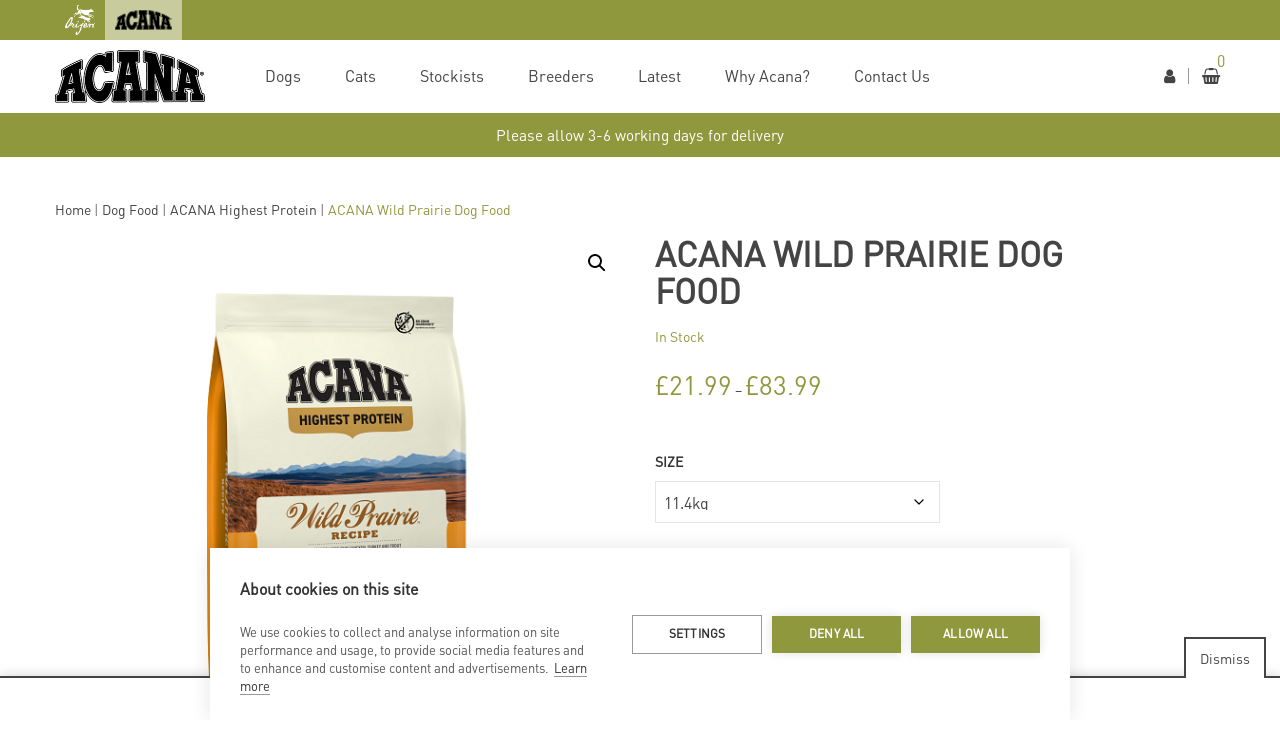

--- FILE ---
content_type: text/html; charset=UTF-8
request_url: https://www.acanapetfoods.co.uk/product/acana-wild-prairie-dog/
body_size: 29330
content:
<!DOCTYPE html>
<html lang="en-GB" class="no-js no-svg">
<head>
        <meta charset="UTF-8">
    <meta name="viewport" content="width=device-width, initial-scale=1">
    <link rel="profile" href="http://gmpg.org/xfn/11">
    <link href="https://fonts.googleapis.com/css2?family=Satisfy&display=swap" rel="stylesheet">

	<!-- Google Tag Manager -->
	<script>(function(w,d,s,l,i){w[l]=w[l]||[];w[l].push({'gtm.start':
	new Date().getTime(),event:'gtm.js'});var f=d.getElementsByTagName(s)[0],
	j=d.createElement(s),dl=l!='dataLayer'?'&l='+l:'';j.async=true;j.src=
	'https://www.googletagmanager.com/gtm.js?id='+i+dl;f.parentNode.insertBefore(j,f);
	})(window,document,'script','dataLayer','GTM-NLDLRVTT');</script>
	<!-- End Google Tag Manager -->
	<script>(function(n,t,i,r){var u,f;n[i]=n[i]||{},n[i].initial={accountCode:"BERNP11112",host:"BERNP11112.pcapredict.com"},n[i].on=n[i].on||function(){(n[i].onq=n[i].onq||[]).push(arguments)},u=t.createElement("script"),u.async=!0,u.src=r,f=t.getElementsByTagName("script")[0],f.parentNode.insertBefore(u,f)})(window,document,"pca","//BERNP11112.pcapredict.com/js/sensor.js")</script>
	
    <link rel="icon" href="https://www.acanapetfoods.co.uk/wp-content/uploads/2025/05/cropped-acana_site_icon-32x32.png" sizes="32x32" />
<link rel="icon" href="https://www.acanapetfoods.co.uk/wp-content/uploads/2025/05/cropped-acana_site_icon-192x192.png" sizes="192x192" />
<link rel="apple-touch-icon" href="https://www.acanapetfoods.co.uk/wp-content/uploads/2025/05/cropped-acana_site_icon-180x180.png" />
<meta name="msapplication-TileImage" content="https://www.acanapetfoods.co.uk/wp-content/uploads/2025/05/cropped-acana_site_icon-270x270.png" />
<meta name='robots' content='index, follow, max-image-preview:large, max-snippet:-1, max-video-preview:-1' />

<!-- Google Tag Manager for WordPress by gtm4wp.com -->
<script data-cfasync="false" data-pagespeed-no-defer>
	var gtm4wp_datalayer_name = "dataLayer";
	var dataLayer = dataLayer || [];
	const gtm4wp_use_sku_instead = 0;
	const gtm4wp_currency = 'GBP';
	const gtm4wp_product_per_impression = 10;
	const gtm4wp_clear_ecommerce = true;
	const gtm4wp_datalayer_max_timeout = 2000;
</script>
<!-- End Google Tag Manager for WordPress by gtm4wp.com -->
	<!-- This site is optimized with the Yoast SEO plugin v26.8 - https://yoast.com/product/yoast-seo-wordpress/ -->
	<title>ACANA Highest Protein Wild Prairie Dog Food</title>
	<meta name="description" content="ACANA Highest Protein Wild Prairie recipe is crafted with 70% quality animal ingredients like fresh chicken, raw turkey and raw trout." />
	<link rel="canonical" href="https://www.acanapetfoods.co.uk/product/acana-wild-prairie-dog/" />
	<meta property="og:locale" content="en_GB" />
	<meta property="og:type" content="article" />
	<meta property="og:title" content="ACANA Highest Protein Wild Prairie Dog Food" />
	<meta property="og:description" content="ACANA Highest Protein Wild Prairie recipe is crafted with 70% quality animal ingredients like fresh chicken, raw turkey and raw trout." />
	<meta property="og:url" content="https://www.acanapetfoods.co.uk/product/acana-wild-prairie-dog/" />
	<meta property="og:site_name" content="Acana Pet Foods" />
	<meta property="article:modified_time" content="2025-11-27T13:28:56+00:00" />
	<meta property="og:image" content="https://www.acanapetfoods.co.uk/wp-content/uploads/2020/06/ACANA-Dog-Highest-Protein-Wild-Prairie-Recipe-11.4kg-Front-Right-EMEA-APAC.png" />
	<meta property="og:image:width" content="600" />
	<meta property="og:image:height" content="600" />
	<meta property="og:image:type" content="image/png" />
	<meta name="twitter:card" content="summary_large_image" />
	<meta name="twitter:label1" content="Estimated reading time" />
	<meta name="twitter:data1" content="2 minutes" />
	<script type="application/ld+json" class="yoast-schema-graph">{"@context":"https://schema.org","@graph":[{"@type":["WebPage","ItemPage"],"@id":"https://www.acanapetfoods.co.uk/product/acana-wild-prairie-dog/","url":"https://www.acanapetfoods.co.uk/product/acana-wild-prairie-dog/","name":"ACANA Highest Protein Wild Prairie Dog Food","isPartOf":{"@id":"https://www.acanapetfoods.co.uk/#website"},"primaryImageOfPage":{"@id":"https://www.acanapetfoods.co.uk/product/acana-wild-prairie-dog/#primaryimage"},"image":{"@id":"https://www.acanapetfoods.co.uk/product/acana-wild-prairie-dog/#primaryimage"},"thumbnailUrl":"https://www.acanapetfoods.co.uk/wp-content/uploads/2020/06/ACANA-Dog-Highest-Protein-Wild-Prairie-Recipe-11.4kg-Front-Right-EMEA-APAC.png","datePublished":"2020-06-26T15:14:16+00:00","dateModified":"2025-11-27T13:28:56+00:00","description":"ACANA Highest Protein Wild Prairie recipe is crafted with 70% quality animal ingredients like fresh chicken, raw turkey and raw trout.","breadcrumb":{"@id":"https://www.acanapetfoods.co.uk/product/acana-wild-prairie-dog/#breadcrumb"},"inLanguage":"en-GB","potentialAction":[{"@type":"ReadAction","target":["https://www.acanapetfoods.co.uk/product/acana-wild-prairie-dog/"]}]},{"@type":"ImageObject","inLanguage":"en-GB","@id":"https://www.acanapetfoods.co.uk/product/acana-wild-prairie-dog/#primaryimage","url":"https://www.acanapetfoods.co.uk/wp-content/uploads/2020/06/ACANA-Dog-Highest-Protein-Wild-Prairie-Recipe-11.4kg-Front-Right-EMEA-APAC.png","contentUrl":"https://www.acanapetfoods.co.uk/wp-content/uploads/2020/06/ACANA-Dog-Highest-Protein-Wild-Prairie-Recipe-11.4kg-Front-Right-EMEA-APAC.png","width":600,"height":600,"caption":"ACANA Highest Protein Wild Prairie Dog 11.4kg Bag Front"},{"@type":"BreadcrumbList","@id":"https://www.acanapetfoods.co.uk/product/acana-wild-prairie-dog/#breadcrumb","itemListElement":[{"@type":"ListItem","position":1,"name":"Home","item":"https://www.acanapetfoods.co.uk/"},{"@type":"ListItem","position":2,"name":"Shop","item":"https://www.acanapetfoods.co.uk/shop/"},{"@type":"ListItem","position":3,"name":"ACANA Wild Prairie Dog Food"}]},{"@type":"WebSite","@id":"https://www.acanapetfoods.co.uk/#website","url":"https://www.acanapetfoods.co.uk/","name":"Acana Pet Foods","description":"","potentialAction":[{"@type":"SearchAction","target":{"@type":"EntryPoint","urlTemplate":"https://www.acanapetfoods.co.uk/?s={search_term_string}"},"query-input":{"@type":"PropertyValueSpecification","valueRequired":true,"valueName":"search_term_string"}}],"inLanguage":"en-GB"}]}</script>
	<!-- / Yoast SEO plugin. -->


<link rel='dns-prefetch' href='//fonts.googleapis.com' />
<link href='https://fonts.gstatic.com' crossorigin rel='preconnect' />
<link rel="alternate" type="application/rss+xml" title="Acana Pet Foods &raquo; Feed" href="https://www.acanapetfoods.co.uk/feed/" />
<link rel="alternate" type="application/rss+xml" title="Acana Pet Foods &raquo; Comments Feed" href="https://www.acanapetfoods.co.uk/comments/feed/" />
<link rel="alternate" title="oEmbed (JSON)" type="application/json+oembed" href="https://www.acanapetfoods.co.uk/wp-json/oembed/1.0/embed?url=https%3A%2F%2Fwww.acanapetfoods.co.uk%2Fproduct%2Facana-wild-prairie-dog%2F" />
<link rel="alternate" title="oEmbed (XML)" type="text/xml+oembed" href="https://www.acanapetfoods.co.uk/wp-json/oembed/1.0/embed?url=https%3A%2F%2Fwww.acanapetfoods.co.uk%2Fproduct%2Facana-wild-prairie-dog%2F&#038;format=xml" />
<style id='wp-img-auto-sizes-contain-inline-css' type='text/css'>
img:is([sizes=auto i],[sizes^="auto," i]){contain-intrinsic-size:3000px 1500px}
/*# sourceURL=wp-img-auto-sizes-contain-inline-css */
</style>
<link rel='stylesheet' id='wc-realex-redirect-checkout-block-css' href='https://www.acanapetfoods.co.uk/wp-content/plugins/woocommerce-gateway-realex-redirect/assets/css/blocks/wc-realex-redirect-checkout-block.css' type='text/css' media='all' />
<link rel='stylesheet' id='wp-block-library-css' href='https://www.acanapetfoods.co.uk/wp-includes/css/dist/block-library/style.min.css' type='text/css' media='all' />
<link rel='stylesheet' id='wc-blocks-style-css' href='https://www.acanapetfoods.co.uk/wp-content/plugins/woocommerce/assets/client/blocks/wc-blocks.css' type='text/css' media='all' />
<style id='global-styles-inline-css' type='text/css'>
:root{--wp--preset--aspect-ratio--square: 1;--wp--preset--aspect-ratio--4-3: 4/3;--wp--preset--aspect-ratio--3-4: 3/4;--wp--preset--aspect-ratio--3-2: 3/2;--wp--preset--aspect-ratio--2-3: 2/3;--wp--preset--aspect-ratio--16-9: 16/9;--wp--preset--aspect-ratio--9-16: 9/16;--wp--preset--color--black: #000000;--wp--preset--color--cyan-bluish-gray: #abb8c3;--wp--preset--color--white: #ffffff;--wp--preset--color--pale-pink: #f78da7;--wp--preset--color--vivid-red: #cf2e2e;--wp--preset--color--luminous-vivid-orange: #ff6900;--wp--preset--color--luminous-vivid-amber: #fcb900;--wp--preset--color--light-green-cyan: #7bdcb5;--wp--preset--color--vivid-green-cyan: #00d084;--wp--preset--color--pale-cyan-blue: #8ed1fc;--wp--preset--color--vivid-cyan-blue: #0693e3;--wp--preset--color--vivid-purple: #9b51e0;--wp--preset--color--strong-magenta: #a156b4;--wp--preset--color--light-grayish-magenta: #d0a5db;--wp--preset--color--very-light-gray: #eee;--wp--preset--color--very-dark-gray: #444;--wp--preset--gradient--vivid-cyan-blue-to-vivid-purple: linear-gradient(135deg,rgb(6,147,227) 0%,rgb(155,81,224) 100%);--wp--preset--gradient--light-green-cyan-to-vivid-green-cyan: linear-gradient(135deg,rgb(122,220,180) 0%,rgb(0,208,130) 100%);--wp--preset--gradient--luminous-vivid-amber-to-luminous-vivid-orange: linear-gradient(135deg,rgb(252,185,0) 0%,rgb(255,105,0) 100%);--wp--preset--gradient--luminous-vivid-orange-to-vivid-red: linear-gradient(135deg,rgb(255,105,0) 0%,rgb(207,46,46) 100%);--wp--preset--gradient--very-light-gray-to-cyan-bluish-gray: linear-gradient(135deg,rgb(238,238,238) 0%,rgb(169,184,195) 100%);--wp--preset--gradient--cool-to-warm-spectrum: linear-gradient(135deg,rgb(74,234,220) 0%,rgb(151,120,209) 20%,rgb(207,42,186) 40%,rgb(238,44,130) 60%,rgb(251,105,98) 80%,rgb(254,248,76) 100%);--wp--preset--gradient--blush-light-purple: linear-gradient(135deg,rgb(255,206,236) 0%,rgb(152,150,240) 100%);--wp--preset--gradient--blush-bordeaux: linear-gradient(135deg,rgb(254,205,165) 0%,rgb(254,45,45) 50%,rgb(107,0,62) 100%);--wp--preset--gradient--luminous-dusk: linear-gradient(135deg,rgb(255,203,112) 0%,rgb(199,81,192) 50%,rgb(65,88,208) 100%);--wp--preset--gradient--pale-ocean: linear-gradient(135deg,rgb(255,245,203) 0%,rgb(182,227,212) 50%,rgb(51,167,181) 100%);--wp--preset--gradient--electric-grass: linear-gradient(135deg,rgb(202,248,128) 0%,rgb(113,206,126) 100%);--wp--preset--gradient--midnight: linear-gradient(135deg,rgb(2,3,129) 0%,rgb(40,116,252) 100%);--wp--preset--font-size--small: 12px;--wp--preset--font-size--medium: 20px;--wp--preset--font-size--large: 36px;--wp--preset--font-size--x-large: 42px;--wp--preset--font-size--normal: 14px;--wp--preset--font-size--huge: 48px;--wp--preset--spacing--20: 0.44rem;--wp--preset--spacing--30: 0.67rem;--wp--preset--spacing--40: 1rem;--wp--preset--spacing--50: 1.5rem;--wp--preset--spacing--60: 2.25rem;--wp--preset--spacing--70: 3.38rem;--wp--preset--spacing--80: 5.06rem;--wp--preset--shadow--natural: 6px 6px 9px rgba(0, 0, 0, 0.2);--wp--preset--shadow--deep: 12px 12px 50px rgba(0, 0, 0, 0.4);--wp--preset--shadow--sharp: 6px 6px 0px rgba(0, 0, 0, 0.2);--wp--preset--shadow--outlined: 6px 6px 0px -3px rgb(255, 255, 255), 6px 6px rgb(0, 0, 0);--wp--preset--shadow--crisp: 6px 6px 0px rgb(0, 0, 0);}:where(.is-layout-flex){gap: 0.5em;}:where(.is-layout-grid){gap: 0.5em;}body .is-layout-flex{display: flex;}.is-layout-flex{flex-wrap: wrap;align-items: center;}.is-layout-flex > :is(*, div){margin: 0;}body .is-layout-grid{display: grid;}.is-layout-grid > :is(*, div){margin: 0;}:where(.wp-block-columns.is-layout-flex){gap: 2em;}:where(.wp-block-columns.is-layout-grid){gap: 2em;}:where(.wp-block-post-template.is-layout-flex){gap: 1.25em;}:where(.wp-block-post-template.is-layout-grid){gap: 1.25em;}.has-black-color{color: var(--wp--preset--color--black) !important;}.has-cyan-bluish-gray-color{color: var(--wp--preset--color--cyan-bluish-gray) !important;}.has-white-color{color: var(--wp--preset--color--white) !important;}.has-pale-pink-color{color: var(--wp--preset--color--pale-pink) !important;}.has-vivid-red-color{color: var(--wp--preset--color--vivid-red) !important;}.has-luminous-vivid-orange-color{color: var(--wp--preset--color--luminous-vivid-orange) !important;}.has-luminous-vivid-amber-color{color: var(--wp--preset--color--luminous-vivid-amber) !important;}.has-light-green-cyan-color{color: var(--wp--preset--color--light-green-cyan) !important;}.has-vivid-green-cyan-color{color: var(--wp--preset--color--vivid-green-cyan) !important;}.has-pale-cyan-blue-color{color: var(--wp--preset--color--pale-cyan-blue) !important;}.has-vivid-cyan-blue-color{color: var(--wp--preset--color--vivid-cyan-blue) !important;}.has-vivid-purple-color{color: var(--wp--preset--color--vivid-purple) !important;}.has-black-background-color{background-color: var(--wp--preset--color--black) !important;}.has-cyan-bluish-gray-background-color{background-color: var(--wp--preset--color--cyan-bluish-gray) !important;}.has-white-background-color{background-color: var(--wp--preset--color--white) !important;}.has-pale-pink-background-color{background-color: var(--wp--preset--color--pale-pink) !important;}.has-vivid-red-background-color{background-color: var(--wp--preset--color--vivid-red) !important;}.has-luminous-vivid-orange-background-color{background-color: var(--wp--preset--color--luminous-vivid-orange) !important;}.has-luminous-vivid-amber-background-color{background-color: var(--wp--preset--color--luminous-vivid-amber) !important;}.has-light-green-cyan-background-color{background-color: var(--wp--preset--color--light-green-cyan) !important;}.has-vivid-green-cyan-background-color{background-color: var(--wp--preset--color--vivid-green-cyan) !important;}.has-pale-cyan-blue-background-color{background-color: var(--wp--preset--color--pale-cyan-blue) !important;}.has-vivid-cyan-blue-background-color{background-color: var(--wp--preset--color--vivid-cyan-blue) !important;}.has-vivid-purple-background-color{background-color: var(--wp--preset--color--vivid-purple) !important;}.has-black-border-color{border-color: var(--wp--preset--color--black) !important;}.has-cyan-bluish-gray-border-color{border-color: var(--wp--preset--color--cyan-bluish-gray) !important;}.has-white-border-color{border-color: var(--wp--preset--color--white) !important;}.has-pale-pink-border-color{border-color: var(--wp--preset--color--pale-pink) !important;}.has-vivid-red-border-color{border-color: var(--wp--preset--color--vivid-red) !important;}.has-luminous-vivid-orange-border-color{border-color: var(--wp--preset--color--luminous-vivid-orange) !important;}.has-luminous-vivid-amber-border-color{border-color: var(--wp--preset--color--luminous-vivid-amber) !important;}.has-light-green-cyan-border-color{border-color: var(--wp--preset--color--light-green-cyan) !important;}.has-vivid-green-cyan-border-color{border-color: var(--wp--preset--color--vivid-green-cyan) !important;}.has-pale-cyan-blue-border-color{border-color: var(--wp--preset--color--pale-cyan-blue) !important;}.has-vivid-cyan-blue-border-color{border-color: var(--wp--preset--color--vivid-cyan-blue) !important;}.has-vivid-purple-border-color{border-color: var(--wp--preset--color--vivid-purple) !important;}.has-vivid-cyan-blue-to-vivid-purple-gradient-background{background: var(--wp--preset--gradient--vivid-cyan-blue-to-vivid-purple) !important;}.has-light-green-cyan-to-vivid-green-cyan-gradient-background{background: var(--wp--preset--gradient--light-green-cyan-to-vivid-green-cyan) !important;}.has-luminous-vivid-amber-to-luminous-vivid-orange-gradient-background{background: var(--wp--preset--gradient--luminous-vivid-amber-to-luminous-vivid-orange) !important;}.has-luminous-vivid-orange-to-vivid-red-gradient-background{background: var(--wp--preset--gradient--luminous-vivid-orange-to-vivid-red) !important;}.has-very-light-gray-to-cyan-bluish-gray-gradient-background{background: var(--wp--preset--gradient--very-light-gray-to-cyan-bluish-gray) !important;}.has-cool-to-warm-spectrum-gradient-background{background: var(--wp--preset--gradient--cool-to-warm-spectrum) !important;}.has-blush-light-purple-gradient-background{background: var(--wp--preset--gradient--blush-light-purple) !important;}.has-blush-bordeaux-gradient-background{background: var(--wp--preset--gradient--blush-bordeaux) !important;}.has-luminous-dusk-gradient-background{background: var(--wp--preset--gradient--luminous-dusk) !important;}.has-pale-ocean-gradient-background{background: var(--wp--preset--gradient--pale-ocean) !important;}.has-electric-grass-gradient-background{background: var(--wp--preset--gradient--electric-grass) !important;}.has-midnight-gradient-background{background: var(--wp--preset--gradient--midnight) !important;}.has-small-font-size{font-size: var(--wp--preset--font-size--small) !important;}.has-medium-font-size{font-size: var(--wp--preset--font-size--medium) !important;}.has-large-font-size{font-size: var(--wp--preset--font-size--large) !important;}.has-x-large-font-size{font-size: var(--wp--preset--font-size--x-large) !important;}
/*# sourceURL=global-styles-inline-css */
</style>

<style id='classic-theme-styles-inline-css' type='text/css'>
/*! This file is auto-generated */
.wp-block-button__link{color:#fff;background-color:#32373c;border-radius:9999px;box-shadow:none;text-decoration:none;padding:calc(.667em + 2px) calc(1.333em + 2px);font-size:1.125em}.wp-block-file__button{background:#32373c;color:#fff;text-decoration:none}
/*# sourceURL=/wp-includes/css/classic-themes.min.css */
</style>
<link rel='stylesheet' id='wp-components-css' href='https://www.acanapetfoods.co.uk/wp-includes/css/dist/components/style.min.css' type='text/css' media='all' />
<link rel='stylesheet' id='wp-preferences-css' href='https://www.acanapetfoods.co.uk/wp-includes/css/dist/preferences/style.min.css' type='text/css' media='all' />
<link rel='stylesheet' id='wp-block-editor-css' href='https://www.acanapetfoods.co.uk/wp-includes/css/dist/block-editor/style.min.css' type='text/css' media='all' />
<link rel='stylesheet' id='popup-maker-block-library-style-css' href='https://www.acanapetfoods.co.uk/wp-content/plugins/popup-maker/dist/packages/block-library-style.css' type='text/css' media='all' />
<link rel='stylesheet' id='contact-form-7-css' href='https://www.acanapetfoods.co.uk/wp-content/plugins/contact-form-7/includes/css/styles.css' type='text/css' media='all' />
<link rel='stylesheet' id='photoswipe-css' href='https://www.acanapetfoods.co.uk/wp-content/plugins/woocommerce/assets/css/photoswipe/photoswipe.min.css' type='text/css' media='all' />
<link rel='stylesheet' id='photoswipe-default-skin-css' href='https://www.acanapetfoods.co.uk/wp-content/plugins/woocommerce/assets/css/photoswipe/default-skin/default-skin.min.css' type='text/css' media='all' />
<link rel='stylesheet' id='woocommerce-layout-css' href='https://www.acanapetfoods.co.uk/wp-content/plugins/woocommerce/assets/css/woocommerce-layout.css' type='text/css' media='all' />
<link rel='stylesheet' id='woocommerce-smallscreen-css' href='https://www.acanapetfoods.co.uk/wp-content/plugins/woocommerce/assets/css/woocommerce-smallscreen.css' type='text/css' media='only screen and (max-width: 768px)' />
<link rel='stylesheet' id='woocommerce-general-css' href='https://www.acanapetfoods.co.uk/wp-content/plugins/woocommerce/assets/css/woocommerce.css' type='text/css' media='all' />
<style id='woocommerce-inline-inline-css' type='text/css'>
.woocommerce form .form-row .required { visibility: visible; }
/*# sourceURL=woocommerce-inline-inline-css */
</style>
<link rel='stylesheet' id='wc-realex-redirect-css' href='https://www.acanapetfoods.co.uk/wp-content/plugins/woocommerce-gateway-realex-redirect/assets/css/frontend/wc-realex-redirect.min.css' type='text/css' media='all' />
<link rel='stylesheet' id='ywdpd_owl-css' href='https://www.acanapetfoods.co.uk/wp-content/plugins/yith-woocommerce-dynamic-pricing-and-discounts-premium/assets/css/owl/owl.carousel.min.css' type='text/css' media='all' />
<link rel='stylesheet' id='yith_ywdpd_frontend-css' href='https://www.acanapetfoods.co.uk/wp-content/plugins/yith-woocommerce-dynamic-pricing-and-discounts-premium/assets/css/frontend.css' type='text/css' media='all' />
<link rel='stylesheet' id='font-awesome-css' href='https://www.acanapetfoods.co.uk/wp-content/themes/peto/assets/css/font-awesome.css' type='text/css' media='all' />
<link rel='stylesheet' id='simple-line-icons-css' href='https://www.acanapetfoods.co.uk/wp-content/themes/peto/assets/css/simple-line-icons.css' type='text/css' media='all' />
<link rel='stylesheet' id='chld_thm_cfg_parent-css' href='https://www.acanapetfoods.co.uk/wp-content/themes/peto/style.css' type='text/css' media='all' />
<link rel='stylesheet' id='ftc-gpt-css-css' href='https://www.acanapetfoods.co.uk/wp-content/themes/peto/inc/gpt/styles.css' type='text/css' media='all' />
<link rel='stylesheet' id='ftc-fonts-css' href='https://fonts.googleapis.com/css?family=Dosis%3A400%2C500%2C700%2C800%7CLato%3A400%2C400i%2C700' type='text/css' media='all' />
<link rel='stylesheet' id='ftc-style-css' href='https://www.acanapetfoods.co.uk/wp-content/themes/acana-pet-foods/style.css' type='text/css' media='all' />
<style id='ftc-style-inline-css' type='text/css'>
/*
1. FONT FAMILY
2. GENERAL COLORS
*/


/* ============= 1. FONT FAMILY ============== */

body{
line-height: 24px;
}

html,
.mega_main_menu.primary > .menu_holder > .menu_inner > ul > li > .item_link > .link_content > .link_text,
.post-title.product_title,
.product_title.product-name a,
.count-product-category,
.product_title .bg-heading,
.product-categories .cat-item a,
.ftc-breadcrumb-title,
.feature-title.product_title.entry-title a,
.ftc-team-member .content-info .name,
#left-sidebar .widget-container.ftc-product-categories-widget ul.product-categories li a,
#left-sidebar .widget_categories ul > li a,
#right-sidebar .widget_categories ul > li a,
.vc_toggle_title h4,
.title-coming,
.widget-container,
.error-404 .page-header h1,
.error-404 .page-header h2,
.error-404 .page-header a,
.testi-title,
.summary .counter-wrapper div,
.summary .quantity .quantity-title,
.summary .single_add_to_cart_button.button,
.summary .yith-wcwl-add-to-wishlist div a,
.variations .Variable-box,
.ftc-product-items-widget .owl-stage-outer .product_title,
.ftc-countdown.text-light .counter-wrapper div,
.wpb_text_column .wpb_wrapper .text_service,
.widgettitle,
.woocommerce-cart-form .shop_table,
.cart-collaterals,
.u-columns h2,
.checkout h3,
.shop_table thead,
.shop_table .cart-subtotal,
.shop_table .order-total,
.form-row.place-order .button,
.ftc-heading h1,
.woocommerce .wishlist-title,
.main-navigation .menu,
.related .bg-heading,
.woocommerce-tabs .tabs.wc-tabs li a,
.summary.entry-summary .product_title.entry-title,
.vertical-testimonial .introduce .name,
.widget-title.heading-title,
.widget-title.product_title,.newletter_sub_input .button.button-secondary,
.mega_main_menu.primary ul li .mega_dropdown > li.sub-style > .item_link .link_text,
.mc4wp-form-fields  .newletter_sub .sub-form input.submit,
.newsletterpopup h3.title-popupp,
.off-canvas-cart-title .title,
.woocommerce-mini-cart__buttons.buttons,
.woocommerce-mini-cart__total.total,
.close-cart, div.product .entry-summary form.cart .group_table a.button.product_type_simple,.widget ul.info-company li,.woocommerce .widget_price_filter .price_slider_amount,.widget-title.heading-title,
.widget-title.product_title,.newletter_sub_input .button.button-secondary,
.mega_main_menu.primary ul li .mega_dropdown > li.sub-style > .item_link .link_text,div.product .social-sharing li a,.blogs article h3.product_title,
.list-posts .post-info .entry-title,
.product-category .item-description .product_title,
.single-post .related-posts .post-info .blog-title.entry-title,.single-post .related-posts .post-info .blog-title.entry-title,.single-post article .post-info .info-category .post-title,.subscribe_comingsoon .newletter_sub input.subscribe-input::-webkit-input-placeholder,.banner2-h1 .wpb_text_column p strong,.widget-h1 .ftc-meta-widget.item-description .price,.ftc-list-category-slider.style1 .product .product_title,.title-popupp,.ftc-heading.style-1 h2, .ftc-heading.style-1 h3, .ftc-heading.style-1 h4, .ftc-heading.style-1 h5, .ftc-heading.style-1 h6,a.ftc-button.ftc-button-1.small, a.ftc-button.ftc-button-2.small,.banner1-home3 .vc_col-sm-4 .ftc-banner .ftc-banner-content p a,.banner2-home3 .ftc-banner .ftc-banner-content p a,.banner3-h1-content,.banner3-h1-content p strong,.banner1-home1 .ftc-banner-content p,.categories-img .ftc-list-category-slider .product .product_title,.ftc-product-slider.style1 .group-button-product,.woocommerce .products .product .price .amount, .woocommerce-page .products .product .price .amount, .product-price .amount,.woocommerce .item-description .meta_info .add_to_cart_button,.mobile-menu .mobile-wishlist a, .mobile-menu .mobile-account a,
.ftc-product-categories.style_1 .item-desciption .title,
.sub-form-1 input[type^="submit"],
.ftc-product-categories.style_2 .product-count,
.blogs-slider.style_2 .inner-wrap h4 a,
.ftc-element-testimonial.style_3.horizontal .infomation,
.ftc-element-testimonial.style_3.horizontal .name,
.ftc-product-grid.style_1 .products .product .price,
.ftc-product-grid.style_1 .products .product .item-image .add-to-cart .ftc-tooltip,
.ftc_products_slider.style_3 .products .product .price,
.woocommerce-shipping-totals > th,
section.up-sells.upsells.products > h2,
.ftc-cross-sells > h2,
.banner1-h15 figure .ftc-image-content  .ftc-image-caption,
.banner2-h15 figure .ftc-image-content  .ftc-image-caption,
.wpcf7 form .sub-form-h15 .button-h15,
.contact-ft-h15.elementor-widget .elementor-icon-list-item span span,
footer .copyright-h15 p a,
.ftc-product-categories.style_4 .title,
.banner1-h16 figure .ftc-image-content  .ftc-image-caption p,
.wpcf7 form .sub-form-h16 .button-h16,
footer.site-footer .copyright-h16 p a,
.banner1-h17 figure .ftc-image-content .ftc-image-caption p,
.banner1-h17 figure .ftc-image-content .button-banner a,
.banner5-h17 .ftc-image-content .ftc-image-caption p,
.banner5-h17 figure .ftc-image-content .button-banner a,
.ftc-elements-blogs.style_1 .post-text .meta span,
footer.site-footer .copyright-h17 p a,
.banner1-h18 figure .ftc-image-content .ftc-image-caption p,
.banner1-h18 figure .ftc-image-content .button-banner a,
.ftc-product-categories.style_5 .ftc-categories .title,
.banner4-h18 .ftc-image-content  .ftc-image-caption,
.banner5-h18 .ftc-image-content  .ftc-image-caption,
.banner5-h18 figure .ftc-image-content .button-banner a,
.ftc_products_deal_slider.style_1 .ftc-product.product >div.item-description .product_title a,
.ftc_products_deal_slider.style_1  .woocommerce .products .product .item-description .counter-wrapper .countdown-meta,
.ftc_products_deal_slider.style_1  .woocommerce .products .product .item-description .counter-wrapper .number-wrapper,
.banner1-h19 .ftc-image-content .ftc-image-caption,
.banner1-h19 .ftc-image-content .button-banner a,
.banner2-h19 .ftc-image-content .button-banner a,
.banner2-h19 .ftc-image-content .ftc-image-caption h2,
.banner2-h19 .ftc-image-content .ftc-image-caption span,
.wpcf7 form .sub-form-h19 .button-h19,
footer.site-footer .copyright-h19 p a,
.wpcf7 form .sub-form-h20 button,
footer.site-footer .copyright-h20 span a,
.ftc-product-categories.style_6 .ftc-categories .title,
.ftc-product-grid.style_6.woocommerce .product .item-image .group-button-product > a.quickview,
.ftc-product-grid.style_6.woocommerce .product .item-image .group-button-product > div.add_to_cart_button,
.ftc-product-grid.style_6.woocommerce .product .item-image .group-button-product > div.add_to_cart_button a,
.ftc-product-grid.style_6.woocommerce .load-more-product.style_2 a,
.wpcf7 form .sub-form-h21 button,
.wpcf7 form .sub-form-h22 button,
.banner1-h23 .ftc-element-image .ftc-image-content .ftc-image-caption h2,
.banner1-h23 .ftc-element-image .ftc-image-content .ftc-image-caption h6,
.banner1-h23 .ftc-element-image .button-banner .single-image-button,
.ftc-product-categories.style_7 .title,
.banner2-h24 figure .ftc-image-content .ftc-image-caption,
.banner2-h24 figure .ftc-image-content .button-banner a,
.ftc_products_deal_slider.style_2 .ftc-product.product >div.item-description .product_title a,
.ftc_products_deal_slider.style_2  .woocommerce .products .product .item-description .counter-wrapper .countdown-meta,
.ftc_products_deal_slider.style_2  .woocommerce .products .product .item-description .counter-wrapper .number-wrapper,
.banner6-h24 figure .ftc-image-caption h2,
.banner6-h24 figure .ftc-image-content .button-banner a,
.ftc-blogs-slider .style_3 .inner-wrap .post-text .meta .posted_in a,
.ftc-blogs-slider .style_3 .inner-wrap .post-text .button-group a,
.ftc-blogs-slider .style_3 .inner-wrap .meta .element-date-timeline .day,
.ftc-blogs-slider .style_3 .inner-wrap .meta .element-date-timeline .month,
.contact-ft-h16.contact-ft-h24.elementor-widget .elementor-icon-list-item span span,
.wpcf7 form .sub-form-h24 input[type="email"],
.wpcf7 form .sub-form-h24 input[type="email"]::placeholder,
.ftc-product-grid.style_9.woocommerce .product .conditions-box .onsale,
footer.site-footer .copyright-h24 span a,
footer.site-footer .copyright-h24 p a ,
.banner-h6e figure .ftc-image-content .ftc-image-caption h2,
.ftc-product-categories.style_8 .product-count,
.wpcf7 form .sub-form-h6e .button-h6e,
.contact-ft-h6e .elementor-icon-list-items .elementor-icon-list-item span strong,
.archive .woocommerce .products .product-category .item-description .category-button,
.ftc-product-tabs-filter li,
.woocommerce div.product .summary .yith-wcwl-add-to-wishlist .add_to_wishlist,
.woocommerce .cart-collaterals .woocommerce-shipping-calculator .shipping-calculator-form .button,
.woocommerce #review_form #respond .form-submit input,
.shop_table.cart a.return-shop,
.woocommerce div.product .summary.entry-summary form.cart .added_to_cart,
.woocommerce-cart .cart-collaterals .cart_totals .woocommerce-shipping-destination,
.woocommerce-cart .woocommerce table.shop_table.cart td.actions input#coupon_code::placeholder,
.woocommerce table.shop_table td,
.woocommerce-checkout #payment,
.woocommerce form .form-row label.checkbox .woocommerce-terms-and-conditions-checkbox-text,
.woocommerce-billing-fields__field-wrapper > .form-row,
.woocommerce-account-fields > p,
.woocommerce-checkout #ship-to-different-address span,
.woocommerce-additional-fields .woocommerce-additional-fields__field-wrapper .form-row
{
  font-family: Arial;
}

.mega_main_menu.primary ul li .mega_dropdown > li.sub-style > ul.mega_dropdown,
.mega_main_menu li.multicolumn_dropdown > .mega_dropdown > li .mega_dropdown > li,
.mega_main_menu.primary ul li .mega_dropdown > li > .item_link .link_text,
.info-open,
.info-phone,
.ftc-sb-account .ftc_login > a,
.ftc-sb-account,
.ftc-my-wishlist *,
.dropdown-button span > span,
body,
body p,
.wishlist-empty,
div.product .social-sharing li a,
.ftc-search form,
.ftc-shop-cart,
.conditions-box,
.item-description .product_title,
.item-description .price,
.testimonial-content .info,
.testimonial-content .byline,
.widget-container ul.product-categories ul.children li a,
.ftc-products-category ul.tabs li span.title,
.woocommerce-pagination,
.woocommerce-result-count,
.woocommerce .products.list .product .price .amount,
.woocommerce-page .products.list .product .price .amount,
.products.list .short-description.list,
div.product .single_variation_wrap .amount,
div.product div[itemprop="offers"] .price .amount,
.orderby-title,
.blogs .post-info,
.blog .entry-info .entry-summary .short-content,
.single-post .entry-info .entry-summary .short-content,
.single-post article .post-info .info-category,
.single-post article .post-info .info-category,
#comments .comment-metadata a,
.post-navigation .nav-previous,
.post-navigation .nav-next,
.woocommerce-review-link,
.ftc_feature_info,
.woocommerce div.product p.stock,
.woocommerce div.product .summary div[itemprop="description"],
.woocommerce div.product p.price,
.woocommerce div.product .woocommerce-tabs .panel,
.woocommerce div.product form.cart .group_table td.label,
.woocommerce div.product form.cart .group_table td.price,
footer,
footer a,
.blogs article .image-eff:before,
.blogs article a.gallery .owl-item:after,.information-contact p,.text_service p,.wishlist-empty,footer.site-footer a,
.footer-subcribe .newsletter,
.ftc_products_slider.style_4 .woocommerce .products .product .price .amount,
.header-ftc-element.header-layout-13 .mega_main_menu.primary > .menu_holder > .menu_inner > ul > li > .item_link > .link_content > .link_text,
.header-ftc-element.header-layout-15 .mega_main_menu.primary > .menu_holder > .menu_inner > ul > li > .item_link .link_text,
.wpcf7 form .sub-form-h16 input[type="email"],
.wpcf7 form .sub-form-h16 input[type="email"]::placeholder,
.contact-ft-h16.elementor-widget .elementor-icon-list-item span span,
.wpcf7 form .sub-form-h17 input[type="email"],
.wpcf7 form .sub-form-h17 input[type="email"]::placeholder,
.wpcf7 form .sub-form-h18 input[type="email"],
.wpcf7 form .sub-form-h18 input[type="email"]::placeholder,
.wpcf7 form .sub-form-h19 input[type="email"],
.wpcf7 form .sub-form-h19 input[type="email"]::placeholder,
.wpcf7 form .sub-form-h20 input[type="email"], 
.wpcf7 form .sub-form-h20 input[type="email"]::placeholder,
.wpcf7 form .sub-form-h21 input[type="email"], 
.wpcf7 form .sub-form-h21 input[type="email"]::placeholder,
.wpcf7 form .sub-form-h22 input[type="email"], 
.wpcf7 form .sub-form-h22 input[type="email"]::placeholder,
.ftc-product-grid.style_9.woocommerce .products .product .price ins span bdi,
.ftc-product-grid.style_9.woocommerce .products .product .price > .amount > bdi,
.ftc_products_deal_slider.style_2 .group-button-product .add-to-cart span,
.ftc_products_deal_slider.style_2 .group-button-product .quickview span,
.banner-h6e figure .ftc-image-content .ftc-image-caption h6,
.ftc-product-tabs.style_3 .tabs-wrapper .tab-title .title,
.ftc-product-tabs.style_4 .tabs-wrapper .tab-title .title,
.ftc-blogs-slider .style_4 .inner-wrap .post-text .meta .author.vcard a,
.ftc-product-tabs.style_5 .tabs-wrapper .tab-title .title,
.ftc-product-tabs.style_6 .tabs-wrapper .tab-title .title,
.ftc-product-tabs.style_7 .tabs-wrapper .tab-title .title,
.single.single-product .summary .yith-wcwl-add-to-wishlist.exists .yith-wcwl-wishlistaddedbrowse > a,
.single.single-product .summary .yith-wcwl-add-to-wishlist.exists .yith-wcwl-wishlistexistsbrowse a
{
  font-family: Arial, Helvetica, sans-serif;
}
body,
.site-footer,
.woocommerce div.product form.cart .group_table td.label,
.item-description .meta_info .yith-wcwl-add-to-wishlist a,  .item-description .meta_info .compare,
.social-icons .ftc-tooltip:before,
.tagcloud a,
.details_thumbnails .owl-nav > div:before,
div.product .summary .yith-wcwl-add-to-wishlist a:before,
.pp_woocommerce div.product .summary .compare:before,
.woocommerce div.product .summary .compare:before,
.woocommerce-page div.product .summary .compare:before,
.woocommerce #content div.product .summary .compare:before,
.woocommerce-page #content div.product .summary .compare:before,
.woocommerce div.product form.cart .variations label,
.woocommerce-page div.product form.cart .variations label,
.pp_woocommerce div.product form.cart .variations label,
blockquote,
.ftc-number h3.ftc_number_meta,
.woocommerce .widget_price_filter .price_slider_amount,
.wishlist-empty,
.woocommerce div.product form.cart .button,
.woocommerce table.wishlist_table
{
    font-size: 14px;
}
/* ========== 2. GENERAL COLORS ========== */
/* ========== Primary color ========== */
.header-currency:hover .ftc-currency > a,
.ftc-sb-language:hover li .ftc_lang,
.woocommerce a.remove:hover,
.dropdown-container .ftc_cart_check > a.button.view-cart:hover,
.ftc-my-wishlist a:hover,
.header-currency .ftc-currency ul li:hover,
.dropdown-button span:hover,
body.wpb-js-composer .vc_general.vc_tta-tabs .vc_tta-tab.vc_active > a,
body.wpb-js-composer .vc_general.vc_tta-tabs .vc_tta-tab > a:hover,
div.product div[itemprop="offers"] .price .amount,
div.product .single_variation_wrap .amount,
ins .amount,
.ftc-meta-widget .item-description .price ins,
body .ftc-meta-widget .item-description .price,
.ul-style.circle li:before,
.woocommerce form .form-row .required,
.blogs .comment-count i,
.blog .comment-count i,
.single-post .comment-count i,
.single-post article .post-info .info-category,
.single-attachment article .post-info .info-category,
.single-post article .post-info .info-category .cat-links a,
.single-post article .post-info .info-category .vcard.author a,
.ftc-breadcrumb-title .ftc-breadcrumbs-content,
.ftc-breadcrumb-title .ftc-breadcrumbs-content span.current,
.ftc-breadcrumb-title .ftc-breadcrumbs-content a:hover,
.ftc-meta-widget.item-description .meta_info a:hover,
.ftc-meta-widget.item-description .meta_info .yith-wcwl-add-to-wishlist a:hover,
.grid_list_nav a.active,
.ftc-quickshop-wrapper .owl-nav > div.owl-next:hover,
.ftc-quickshop-wrapper .owl-nav > div.owl-prev:hover,
.shortcode-icon .vc_icon_element.vc_icon_element-outer .vc_icon_element-inner.vc_icon_element-color-orange .vc_icon_element-icon,
.comment-reply-link .icon,
body table.compare-list tr.remove td > a .remove:hover:before,
a:hover,
a:focus,
.vc_toggle_title h4:hover,
.vc_toggle_title h4:before,
.blogs article h3.product_title a:hover,
article .post-info a:hover,
article .comment-content a:hover,
.main-navigation li li.focus > a,
.main-navigation li li:focus > a,
.main-navigation li li:hover > a,
.main-navigation li li a:hover,
.main-navigation li li a:focus,
.main-navigation li li.current_page_item a:hover,
.main-navigation li li.current-menu-item a:hover,
.main-navigation li li.current_page_item a:focus,
.main-navigation li li.current-menu-item a:focus,
.woocommerce-account .woocommerce-MyAccount-navigation li.is-active a, article .post-info .cat-links a,
article .post-info .date-time,
article .post-info .vcard.author a,
article .post-info .tags-link a, 
article .entry-header .caftc-link .cat-links a,
.woocommerce-page .products.list .product h3.product-name a:hover,
.woocommerce .products.list .product h3.product-name a:hover,
.footer-bottom .vc_col-sm-8 a:hover,
.ftc-list-category-slider .product .item-description > a:hover,
.footer-bottom .vc_col-sm-9 a:hover,
.mega_main_menu.primary .mega_dropdown > li.current-menu-item > .item_link *, .mega_main_menu.primary .mega_dropdown > li > .item_link:focus *, .mega_main_menu.primary .mega_dropdown > li > .item_link:hover *, .mega_main_menu.primary li.post_type_dropdown > .mega_dropdown > li > .processed_image:hover > .cover > a > i,
.mega_main_menu.primary .mega_dropdown > li.current-menu-item > .item_link *,
.ftc-shop-cart a.ftc_cart .cart-number,
.ftc-sidebar  .ftc-sb-testimonial .testimonial-content h4.name a:hover,
.woocommerce.single.single-product div.product .woocommerce-tabs ul.tabs li.active a,
.wishlist_table tr td.product-stock-status span.wishlist-in-stock,
div.product .summary .yith-wcwl-add-to-wishlist a:hover,
.woocommerce-message::before,
body .woocommerce ul.product_list_widget .price,
.woocommerce div.product p.stock,
.woocommerce .product-filter-by-color ul li.selected,
.woocommerce .product-filter-by-color ul li.selected a,
.woocommerce .widget_layered_nav ul li.chosen a,
.woocommerce .widget_layered_nav ul li.chosen,
.header-currency .ftc-currency ul li:hover,
.header-currency:hover .ftc-currency > a,
.header-content .ftc-sb-language:hover li .ftc_lang,
.dropdown-container .ftc_cart_check > a.button.view-cart:hover,
.comment-reply-link .icon,
.main-navigation li li.focus > a,
.main-navigation li li:focus > a,
.main-navigation li li:hover > a,
.main-navigation li li a:hover,
.main-navigation li li a:focus,
.main-navigation li li.current_page_item a:hover,
.main-navigation li li.current-menu-item a:hover,
.main-navigation li li.current_page_item a:focus,
.main-navigation li li.current-menu-item a:focus,
#to-top a,
.contact_info_map .info_contact .info_column ul:before,
.widget-container ul.product-categories li.active > a,
.widget-container ul.product-categories li.current > a,
.ftc-widget-post-content .author:hover a,
.ftc-widget-post-content .author:hover,
div.ftc-quickshop-wrapper.product p.stock,
.widget-container ul li.cat-item:hover,
.widget-container ul li.cat-item:hover a,
.widget-container ul.product-categories ul.children li a:hover,
.ftc-list-category-slider .product .item-description > a:hover:before,
.header-ftc .main-navigation .menu .menu-item .sub-menu a:hover,
.commentPaginate .page-numbers:hover,
.single.single-post .fa.fa-calendar,
 .single.single-attachment .fa.fa-calendar,
 .vertical-menu-wrapper .menu-menu-container li a:hover,
 .ftc-enable-ajax-search ul li .price >span,
 .widget-container.ftc-product-categories-widget ul.product-categories li a:hover,
 .woocommerce-info::before,
 .ftc-shoppping-cart a.remove:hover,
 .ftc-my-wishlist:hover *,
 .newsletterpopup .close-popup:after,
 .ftc-shop-cart .ftc-shoppping-cart,
 .ftc_shopping_form.dropdown-container span.price,
.ftc_shopping_form.dropdown-container .cart-item-wrapper span.quantity,
.ftc-shop-cart .total > span.amount, .widget_shopping_cart .total .amount,
.ftc-blogs-widget span.author:hover a,
span.author:hover i.fa.fa-user,
.footer-mobile i,.mobile-account i,
.blogs .post-info .vcard.author a:hover,
.info_column.email ul > li > a:hover,
ul.no-padding.info-company li:last-child a:hover,
tr.woocommerce-cart-form__cart-item.cart_item td.product-price span.woocommerce-Price-amount.amount,
td.product-subtotal span.woocommerce-Price-amount.amounttd.product-price,
td.product-price span.woocommerce-Price-amount.amount,
.ftc-shop-cart .cart-item >a .cart-total,
.woocommerce .product a:hover span.watch-video
 , .header-nav .header-currency:hover > div:after, .header-nav .ftc_language:hover > ul > li:after
, .ftc-shop-cart .cart-item > a:hover,.toggle-menu:hover i,.Footer-bottom-mina .fb_right a:hover,footer .footer-middle-mina a:hover,.footer-middle-mina .info-company li i,.about-us-home .heading-title a,ul.about-us-info li:before,.banner1-home1 .ftc-banner-content p a:hover,.woocommerce .ftc-product-slider.style1 .products .product .star-rating,.widget-h1 .owl-carousel .owl-nav > div:hover:before,.ftc-meta-widget.item-description .star-rating,.horizontal-testimonial .ftc-sb-testimonial .testimonial-content h4.name a,.banner1-home3 .vc_col-sm-4 .ftc-banner.ftc-banner-2 .ftc-banner-content p a:first-child,.header-ftc.header-layout5 .setting-wrapper .dropdown-button .fa.fa-cog,.header-layout5 .setting-wrapper .ftc-search-product .icon_search:hover:before, .header-ftc.header-layout5 .setting-wrapper .ftc-search-product input[type="text"]:focus + .icon_search:before, .header-ftc.header-layout5 .setting-wrapper .ftc-search-product input[type="text"]:hover + .icon_search:before,.header-layout6 .custom_content .hotline h4,.home1.tparrows:hover:before,.banner3-h1-content h1,.banner2-home3 .ftc-banner-content p a:hover,.toggle-menu .content-toggle > div ul li ul li:hover a span,.toggle-menu .content-toggle .header-currency ul li:hover,.woocommerce .products .product .star-rating, .woocommerce-page .products .product .star-rating, .woocommerce .product .star-rating, .woocommerce-page .product .star-rating,.woocommerce-page .products.list .product .item-description .price,.products.list .product .price ins .amount,.style1 .products .product .price,.woocommerce-mini-cart-item.mini_cart_item .quantity,.summary.entry-summary p.price .woocommerce-Price-amount,.group-blog .ftc-sidebar section ul li.cat-parent:hover .icon-toggle:before,.dokan-category-menu #cat-drop-stack > ul li.parent-cat-wrap a:hover,body div.product .single_variation_wrap .amount,.product-big .woocommerce .product span.price,.header-nav .ftc_language:hover > ul > li a.ftc_lang.icl-en,.product-big.ftc-product-slider.style1 .product .item-description .price ins .amount,.ftc-off-canvas-cart .woocommerce.widget_shopping_cart .buttons a:first-child:hover,.style1 .owl-nav > div:hover:before,footer.site-footer ul.bullet li a:hover,.woocommerce .style1 div.product span.price ins .amount,
.ftc_products_slider.style_1 .products .product .price,
.ftc-element-testimonial.style_2 .name a,.elementor-widget .navigation-slider div:hover:before,
.list-link-footer ul li:hover a span, .footer-bottom-1 .elementor-widget-icon-list ul li span i,
.header-layout7 .toggle-menu:hover i,
.ftc-product-tabs.style_2 .products .product .price,
.ftc-product-tabs.style_2 .products .product .price ins span,
.vertical-thumbnail.single-product .thumbnails.ftc-slider.vertical .owl-controls .owl-nav > div:hover,
.woocommerce .products.style_2 .product .item-image .group-button-product > div a:hover, 
.woocommerce .products.style_2 .item-image .group-button-product a:hover,
.woocommerce .products.style_3 .product .item-image .group-button-product > div a:hover, 
.woocommerce .products.style_3 .item-image .group-button-product a:hover,
.ftc-breadcrumbs-category .ftc-product-categories-list ul li a:hover,
.product-template.def_style_2 .ftc-product.product .item-image .add-to-cart a:hover:before,
.product-template.def_style_3 .products .product .item-image a:hover,
.ftc-product-tabs-filter li:hover,
.ftc-product-tabs .tab-title:hover,
.ftc-product-categories.style_1 .item-desciption .title:hover,
.mobile-button .mobile-nav:hover,
.header-layout6 .header-content .ftc-shop-cart .cart-item > a:hover,
.header-layout8 .ftc-shop-cart .cart-item > a:hover,
.header-layout7 .ftc-shop-cart .cart-item > a:hover,
.ftc-my-wishlist:hover *,
.mobile-account:hover *,
.header-layout8 .header-sticky .ftc-shop-cart .cart-item > a:hover,
.header-layout2 .ftc-shop-cart .cart-item > a:hover,
.ftc-list-category-slider .product .product_title:hover,
.tab-style1-h1 li.vc_tta-tab a:hover span,
.header-layout2 .ftc-search-product:hover .icon_search:before, 
.header-layout2 .ftc-shop-cart .cart-item > a:hover,
.ftc-product-tabs-filter li.current,
.ftc-product-grid.style_1 .products .product .item-image .add-to-cart a:hover,
.ftc-product-grid.style_1 .products .product .item-image .yith-wcwl-add-to-wishlist:hover, 
.ftc-product-grid.style_1 .products .product .item-image .quickview:hover,
.header-ftc-element .mega_main_menu.primary > .menu_holder > .menu_inner > ul > li.current-menu-ancestor > .item_link *,
.header-ftc-element .mega_main_menu.primary > .menu_holder > .menu_inner > ul.mega_main_menu_ul > li:hover > .item_link *,
.header-ftc-element .ftc_language ul li:hover ul li a:hover,
.header-ftc-element .ftc-currency ul li:hover,
.header-ftc-element .header-mobile .mobile-nav:hover,
.header-ftc-element .header-mobile .ftc-shop-cart .cart-item > a:hover,
.header-ftc-element .header-dropdown-element .header-icon:hover,
.header-ftc-element .ftc-search .search-button:hover,
.header-ftc-element.header-layout-1 .ftc-cart-element .cart-item .cart-total,
.header-ftc-element .layout-top .ftc_language a:hover, 
.header-ftc-element .layout-top .ftc-currency a:hover,
.header-ftc-element .layout-top .ftc-account a:hover, 
.header-ftc-element .layout-top .ftc_language:hover > ul > li:after,
.header-ftc-element .layout-top .ftc-currency:hover a:after,
.header-ftc-element .layout-top .tini-wishlist:hover,
.header-ftc-element.header-layout-3 .ftc-search .search-button:hover,
.header-ftc-element.header-layout-3 .ftc-cart-element .cart-item > a:hover,
.header-ftc-element.header-layout-3 .header-icon:hover,
.header-ftc-element.header-layout-4 .ftc-cart-element .cart-item > a:hover,
.header-ftc-element.header-layout-4 .ftc-cart-element .cart-item .cart-total,
.header-ftc-element.header-layout-5 .ftc-search .search-button:hover, 
.header-ftc-element.header-layout-5 .ftc-cart-element .cart-item > a:hover,
.ftc_products_slider.style_4 .woocommerce .products .product .price,
.ftc_products_slider.style_4 .woocommerce .products .product .add-to-cart a,
.header-ftc-element.header-layout-13 .header-right .tini-wishlist i,
.header-ftc-element.header-layout-13 .ftc-cart-element .cart-item > a:hover,
.header-layout9 .ftc-shop-cart .cart-item > a:hover,
.copy-right .elementor-text-editor a:hover,
.header-layout10 .mega_main_menu.primary > .menu_holder > .menu_inner > ul > li.current-menu-ancestor > .item_link > .link_content > .link_text,
.banner1-h15 figure .ftc-image-content  .ftc-image-caption,
.banner2-h15 figure .ftc-image-content  .ftc-image-caption,
.ftc_products_slider.style_5 .woocommerce .products .product .item-description .product_title a,
.contact-ft-h15.elementor-widget .elementor-icon-list-item a:hover span,
.linklist-ft-h15.elementor-widget .elementor-icon-list-item a:hover span,
.copyright-h15 p a,
.ftc-product-grid.style_2 .item-description .price > .amount > bdi,
.ftc-product-grid.style_2 .item-description .price ins .amount > bdi,
.ftc-product-grid.style_2 .item-description .yith-wcwl-add-to-wishlist a:hover,
.video-h16 .elementor-custom-embed-play i:hover,
footer.site-footer .copyright-h16 p a:hover,
.contact-ft-h16.elementor-widget .elementor-icon-list-item a:hover span,
.banner1-h17 figure .ftc-image-content .button-banner a:hover:before,
.wpcf7 form .sub-form-h17 .button-h17:hover:before,
.ftc_products_deal_slider.style_1 .ftc-product.product >div.item-description .product_title a:hover,
.wpcf7 form .sub-form-h18 .button-h18:hover:before,
.banner1-h19 .ftc-image-content .button-banner a,
.banner2-h19 .ftc-image-content .button-banner a,
footer.site-footer .copyright-h19 p a:hover,
.header-ftc-element.header-layout-20 .elementor-widget-ftc_wishlist_header a:hover i,
.ftc-product-grid.style_5 .item-description .price > .amount > bdi,
.ftc-product-grid.style_5 .item-description .price ins span,
footer.site-footer .copyright-h20 span a:hover,
.ftc-product-categories.style_6 .ftc-categories .title:hover,
.ftc-product-grid.style_6.woocommerce .product .item-image .group-button-product .yith-wcwl-add-to-wishlist a:hover i,
.header-ftc-element.header-layout-22 .ftc-cart-element .cart-item .cart-total,
.header-ftc-element.header-layout-22 .ftc-cart-element .cart-item > a:hover:before,
.ftc-product-grid.style_7 .ftc-product.product:hover .item-description .meta_info .add_to_cart_button:hover a,
.ftc-product-grid.style_7.woocommerce .product .item-image .group-button-product .quickview:hover,
.ftc-product-grid.style_7.woocommerce .product .item-image .group-button-product .add-to-cart:hover a:before,
.ftc-product-grid.style_7.woocommerce .product .item-image .group-button-product .yith-wcwl-add-to-wishlist:hover a i,
.ftc-product-grid.style_7.woocommerce .products .product .item-image .quickview:hover i:before,
.text1-h22 .elementor-heading-title span,
.header-ftc-element.header-layout-23 .elementor-widget-ftc_wishlist_header a:hover i,
.ftc-product-grid.style_8 .ftc-product.product:hover .item-description .meta_info .add_to_cart_button:hover a,
.ftc-product-grid.style_8.woocommerce .product .item-image .group-button-product .quickview:hover,
.ftc-product-grid.style_8.woocommerce .product .item-image .group-button-product .add-to-cart:hover a:before,
.ftc-product-grid.style_8.woocommerce .product .item-image .group-button-product .yith-wcwl-add-to-wishlist:hover a i,
.ftc-product-grid.style_8.woocommerce .products .product .item-image .quickview:hover i:before,
.banner1-h23 .ftc-element-image .ftc-image-content .ftc-image-caption h2 span,
.banner1-h23 .ftc-element-image .ftc-image-content .ftc-image-caption h6 span,
.banner1-h23 .ftc-element-image .button-banner .single-image-button:hover,
.ftc-product-categories.style_7 .title:hover,
.ftc_products_deal_slider.style_2 .ftc-product.product >div.item-description .product_title a:hover,
.ftc_products_deal_slider.style_2  .woocommerce .products .product .item-description .counter-wrapper .number-wrapper span,
.ftc_products_deal_slider.style_2  .woocommerce .products .product .item-description .price > .amount > bdi,
.ftc_products_deal_slider.style_2  .woocommerce .products .product .item-description .price ins .amount > bdi,
.title2-h24 .elementor-heading-title span,
.ftc-product-grid.style_9.woocommerce .products .product .price ins span bdi,
.ftc-product-grid.style_9.woocommerce .item-image .group-button-product > div a:hover i,
.banner6-h24 figure .ftc-image-content .button-banner a:hover,
.ftc-blogs-slider .style_3 .inner-wrap .post-text h4:hover a,
.contact-ft-h16.contact-ft-h24.elementor-widget .elementor-icon-list-item span span,
.wpcf7 form .sub-form-h24 .button-h24:hover:before,
.ftc_products_deal_slider.style_2 .woocommerce .product .item-image .group-button-product .add-to-cart:hover span,
.ftc_products_deal_slider.style_2 .woocommerce .product .item-image .group-button-product .quickview:hover span,
.ftc_products_deal_slider.style_2 .woocommerce .item-image .group-button-product > div a:hover i,
.header-ftc-element.header-layout-23 .ftc-cart-element .cart-item .cart-total,
.header-ftc-element.header-layout-15 .ftc-cart-element:hover .cart-item .cart-total,
.video-h15 .elementor-custom-embed-play i:hover,
.ftc_products_slider.style_6 .woocommerce .item-description .meta_info .add_to_cart_button a,
.ftc-elements-blogs.blog-template-elementor.style_1 .inner-wrap .post-text .meta > span:hover,
.ftc_products_slider.style_7 .woocommerce .item-description .meta_info .add_to_cart_button a,
.ftc_products_deal_slider.style_1 .item-image .group-button-product > div a:hover i,
.ftc_products_slider.style_7 .woocommerce .products .product .item-description .product_title a:hover,
.header-ftc-element.header-layout-19 .ftc-cart-element .cart-item > a:hover .cart-total,
.ftc-product-grid.style_4.woocommerce .ftc-product.product .group-button-product .yith-wcwl-add-to-wishlist a:hover i,
.header-ftc-element.header-layout-20 .elementor-widget-ftc_wishlist_header a:hover,
.header-ftc-element.header-layout-21 .elementor-widget-ftc_wishlist_header a:hover,
.ftc-product-grid.style_7.woocommerce .product .item-image .group-button-product .add-to-cart a.added_to_cart:hover,
.video-h22 .elementor-custom-embed-play i:hover,
.ftc-product-grid.style_8.woocommerce .product .item-image .group-button-product .add-to-cart a.added_to_cart:hover,
.ftc-product-grid.style_3.woocommerce .product .item-image .group-button-product div.yith-wcwl-add-to-wishlist:hover a i,
.header-ftc-element.header-layout-19 .ftc-cart-element:hover .cart-item > a::before,
.header-ftc-element.header-layout-6 .ftc-currency a:hover,
.header-ftc-element.header-layout-6 .ftc_language >ul > li:hover > a,
.header-ftc-element.header-layout-6 .ftc_language > ul > li:hover:after,
.header-ftc-element.header-layout-6 a.tini-wishlist:hover,
.header-ftc-element.header-layout-6 .ftc-cart-element .cart-item .cart-total,
.ftc-product-tabs.style_3 .woocommerce .products .product .price,
.ftc-product-tabs.style_3 .woocommerce .products .product .price > .amount > bdi,
.ftc-product-tabs.style_3 .woocommerce .products .product .price > ins > .amount > bdi,
.ftc-product-tabs.style_3 .woocommerce .star-rating::before,
.ftc-product-tabs.style_4 .woocommerce .products .product .price,
.ftc-product-tabs.style_4 .woocommerce .products .product .price > .amount > bdi,
.ftc-product-tabs.style_4 .woocommerce .products .product .price > ins > .amount > bdi,
.ftc-product-tabs.style_4 .woocommerce .star-rating::before,
.ftc-product-grid.style_10.woocommerce .products .product .price > ins > .amount > bdi,
.ftc-product-grid.style_10.woocommerce .star-rating::before,
.ftc-product-categories.style_8 .btn-category:hover,
footer.site-footer .copyright-h6e a,
.ftc-product-tabs.style_5 .woocommerce .products .product .price,
.ftc-product-tabs.style_5 .woocommerce .products .product .price > .amount > bdi,
.ftc-product-tabs.style_5 .woocommerce .products .product .price > ins > .amount > bdi,
.ftc-product-tabs.style_5 .woocommerce .star-rating::before,
.ftc-product-tabs.style_6 .woocommerce .products .product .price,
.ftc-product-tabs.style_6 .woocommerce .products .product .price > .amount > bdi,
.ftc-product-tabs.style_6 .woocommerce .products .product .price > ins > .amount > bdi,
.ftc-product-tabs.style_6 .woocommerce .star-rating::before,
.header-ftc-element.header-layout-7 .ftc-currency a:hover,
.header-ftc-element.header-layout-7 .ftc_language >ul > li:hover > a,
.header-ftc-element.header-layout-7 .ftc_language > ul > li:hover:after,
.header-ftc-element.header-layout-7 a.tini-wishlist:hover,
.header-ftc-element.header-layout-7 .ftc-cart-element .cart-item .cart-total,
.ftc-product-tabs.style_7 .woocommerce .products .product .price,
.ftc-product-tabs.style_7 .woocommerce .products .product .price > .amount > bdi,
.ftc-product-tabs.style_7 .woocommerce .products .product .price > ins > .amount > bdi,
.ftc-product-tabs.style_7 .woocommerce .star-rating::before,
.header-ftc-element.header-layout-8 .ftc-currency a:hover,
.header-ftc-element.header-layout-8 .ftc_language >ul > li:hover > a,
.header-ftc-element.header-layout-8 .ftc_language > ul > li:hover:after,
.header-ftc-element.header-layout-8 a.tini-wishlist:hover,
.header-ftc-element.header-layout-8 .ftc-cart-element .cart-item .cart-total,
.ftc-product-grid.style_9.woocommerce .product .item-image .group-button-product .quickview:hover span,
.woocommerce-cart .woocommerce table.shop_table.cart td.actions button:hover,
.woocommerce-cart .wc-proceed-to-checkout .button.button-secondary:hover,
.woocommerce-cart .woocommerce-cart-form .quantity input[type="button"]:hover,
.woocommerce-cart .woocommerce-cart-form .quantity input[type="button"]:focus,
.ftc-off-canvas-cart .quantity input[type="button"]:focus,
.quantity input[type="button"]:hover,
.quantity input[type="button"]:focus,
.pp_woocommerce .product .cart .quantity input[type="button"]:hover,
.pp_woocommerce .product .cart .quantity input[type="button"]:focus,
.single-product.woocommerce .product .cart .quantity input[type="button"]:hover,
.single-product.woocommerce .product .cart .quantity input[type="button"]:focus,
.shop_table.cart a.return-shop:hover,
a.yith-woocompare-open.button:hover,
.woocommerce-checkout .woocommerce-checkout-review-order-table ul#shipping_method .amount
{
    color: #90983d;
}
.ftc_cart_list li .cart-item-wrapper a.remove:hover,.mobile-account i,
.profile-info ul li a:hover, .ftc-tini-cart .woocommerce.widget_shopping_cart .cart_list li a:hover,.tab-style1-h1 li.vc_tta-tab.vc_active a,.tab-style1-h1 li.vc_tta-tab.vc_active:hover a,
.link-sale ul li:hover a span, .list-link-footer ul li:hover span,
.link-ftc .elementor-text-editor a:hover,
.header-ftc-element.header-layout-16 .social-header-h16 a:hover i,
.ftc-product-categories.style_4 .title:hover,
.header-ftc-element.header-layout-17 .social-header-h16 a:hover i,
.banner1-h17 figure .ftc-image-content .button-banner a:hover,
.ftc-elements-blogs.style_1 .post-text h4 a:hover,
footer.site-footer .copyright-h17 p a:hover,
.header-ftc-element.header-layout-18 .social-header-h16 a:hover i,
.ftc-product-categories.style_5 .ftc-categories .title:hover,
.ftc-product-grid.style_4.woocommerce .ftc-product.product .group-button-product .add-to-cart a:hover:before,
.ftc-product-grid.style_4.woocommerce .ftc-product.product .group-button-product .compare:hover i:before,
.ftc-product-grid.style_4.woocommerce .ftc-product.product .group-button-product .quickview:hover i:before,
.ftc-product-grid.style_5.woocommerce .item-description .meta_info .add_to_cart_button:hover a,
.ftc-product-grid.style_6.woocommerce .load-more-product.style_2 a:hover,
.header-ftc-element.header-layout-24 .social-header-h16 a:hover i,
.ftc_products_deal_slider.style_2 .woocommerce .product .item-image .group-button-product .add-to-cart a.added_to_cart:hover,
.copyright-h24 span a,
.copyright-h24 p a,
.ftc-product-grid.style_3.woocommerce .ftc-product.product .group-button-product .add-to-cart a:hover:before,
.ftc-product-grid.style_3.woocommerce .ftc-product.product .group-button-product .compare:hover i:before,
.ftc-product-grid.style_3.woocommerce .ftc-product.product .group-button-product .quickview:hover i:before,
.contact-ft-h6e .elementor-icon-list-items .elementor-icon-list-item a:hover span,
.ftc-off-canvas-cart .woocommerce.widget_shopping_cart .cart_list li a.remove:hover,
.woocommerce-cart-form .shop_table .cart_item .product-remove .remove:hover
{
      color: #90983d !important;  
}
.dropdown-container .ftc_cart_check > a.button.checkout:hover,
.woocommerce .widget_price_filter .price_slider_amount .button:hover,
.woocommerce-page .widget_price_filter .price_slider_amount .button:hover,
body input.wpcf7-submit:hover,
.counter-wrapper > div,
.tp-bullets .tp-bullet:after,
.woocommerce .product .conditions-box .onsale,
.woocommerce #respond input#submit:hover, 
.woocommerce a.button:hover,
.woocommerce button.button:hover, 
.woocommerce input.button:hover,
.woocommerce .products .product .item-image .button-in:hover a:hover,
.woocommerce .products .product .item-image a:hover,
.vc_color-orange.vc_message_box-solid,
.woocommerce nav.woocommerce-pagination ul li span.current,
.woocommerce-page nav.woocommerce-pagination ul li span.current,
.woocommerce nav.woocommerce-pagination ul li a.next:hover,
.woocommerce-page nav.woocommerce-pagination ul li a.next:hover,
.woocommerce nav.woocommerce-pagination ul li a.prev:hover,
.woocommerce-page nav.woocommerce-pagination ul li a.prev:hover,
.woocommerce nav.woocommerce-pagination ul li a:hover,
.woocommerce-page nav.woocommerce-pagination ul li a:hover,
.woocommerce .form-row input.button:hover,
.load-more-wrapper .button:hover,
body .vc_general.vc_tta-tabs.vc_tta-tabs-position-left .vc_tta-tab:hover,
body .vc_general.vc_tta-tabs.vc_tta-tabs-position-left .vc_tta-tab.vc_active,
.woocommerce div.product form.cart .button:hover,
.woocommerce div.product div.summary p.cart a:hover,
.woocommerce #content div.product .summary .compare:hover,
.tagcloud a:hover,
.woocommerce .wc-proceed-to-checkout a.button.alt:hover,
.woocommerce .wc-proceed-to-checkout a.button:hover,
.woocommerce-cart table.cart input.button:hover,
.owl-dots > .owl-dot span:hover,
.owl-dots > .owl-dot.active span,
footer .style-3 .newletter_sub .button.button-secondary.transparent,
.woocommerce .widget_price_filter .ui-slider .ui-slider-range,
body .vc_tta.vc_tta-accordion .vc_tta-panel.vc_active .vc_tta-panel-title > a,
body .vc_tta.vc_tta-accordion .vc_tta-panel .vc_tta-panel-title > a:hover,
body div.pp_details a.pp_close:hover:before,
.vc_toggle_title h4:after,
body.error404 .page-header a,
body .button.button-secondary,
.shortcode-icon .vc_icon_element.vc_icon_element-outer .vc_icon_element-inner.vc_icon_element-background-color-orange.vc_icon_element-background,
.style1 .ftc-countdown .counter-wrapper > div,
.style2 .ftc-countdown .counter-wrapper > div,
.style3 .ftc-countdown .counter-wrapper > div,
#cboxClose:hover,
body > h1,
table.compare-list .add-to-cart td a:hover,
.vc_progress_bar.wpb_content_element > .vc_general.vc_single_bar > .vc_bar,
div.product.vertical-thumbnail .details-img .owl-controls div.owl-prev:hover,
div.product.vertical-thumbnail .details-img .owl-controls div.owl-next:hover,
ul > .page-numbers.current,
ul > .page-numbers:hover,
article a.button-readmore:hover,.text_service a,.vc_toggle_title h4:before,.vc_toggle_active .vc_toggle_title h4:before,
.post-item.sticky .post-info .entry-info .sticky-post,
.woocommerce .products.list .product   .item-description .compare.added:hover,
.mega_main_menu.primary > .menu_holder > .menu_inner > ul > li.current_page_item,
.mega_main_menu.primary > .menu_holder > .menu_inner > ul > li.current-menu-ancestor,
.mega_main_menu.primary > .menu_holder > .menu_inner > ul.mega_main_menu_ul > li:hover,
.ftc-shortcode .header-title .product_title:before,
body.wpb-js-composer .vc_general.vc_tta-tabs .vc_tta-tabs-container:before,
.site-content .related.products h2:before,
.ftc-heading:before,
.ftc-list-category-slider .header-title .product_title:before,
.related-posts .related-post-title .product_title:before,
body.wpb-js-composer .vc_general.vc_tta-tabs li.vc_tta-tab.vc_active,
body.wpb-js-composer .vc_general.vc_tta-tabs li.vc_tta-tab:hover,
.ftc-list-category-slider .product .product_title,
.ftc-list-category-slider .product .product_title:after,
.owl-nav > div:hover,
.tparrows:hover,
.testimonial-home .item:nth-child(2),
.ftc-sb-testimonial .testimonial-content .byline:after,
.ftc-sb-testimonial .testimonial-content.item:nth-child(2):after,
.single.single-product .ftc-sidebar .widget-title.product_title,
.ftc-sidebar .ftc-product-categories-widget .widget-title.product_title ,
#right-sidebar .ftc-sidebar .ftc-product-categories-widget .widget-title.product_title,
.ftc-sidebar .widget_text .widget-title,
.ftc-testimonial-widget .widget-title,
.widget_categories .widget-title,
.ftc-blogs-widget .widget-title,
.ftc-recent-comments-widget .widget-title,
.widget_tag_cloud .widget-title,
.widget_archive .widget-title,
.widget_calendar .widget-title,
.widget_pages .widget-title,
.widget_meta .widget-title,
.widget_recent_comments .widget-title,
.widget_recent_entries .widget-title,
.widget_rss .widget-title,
.widget_search .widget-title,
.widget_nav_menu .widget-title,
.ftc-sb-testimonial .testimonial-content.item:hover .byline:after,
.footer-top .ftc-feature i,
.woocommerce nav.woocommerce-pagination ul li a:hover, .woocommerce-page nav.woocommerce-pagination ul li a:hover,
.woocommerce nav.woocommerce-pagination ul li a:focus, .woocommerce-page nav.woocommerce-pagination ul li a:focus,
.woocommerce div.product div.summary p.cart a, 
.dropdown-container .ftc_cart_check > a.button.checkout:hover,
.woocommerce .widget_price_filter .price_slider_amount .button:hover,
.woocommerce-page .widget_price_filter .price_slider_amount .button:hover,
body input.wpcf7-submit:hover,
#cboxClose:hover,
.item-description .meta_info .quickview:hover,
.nav-links a.page-numbers:hover,
.nav-links span.page-numbers.current,
#to-top a:hover,
.single-post .form-submit input[type="submit"]:hover,
body .subscribe_comingsoon .newletter_sub_input .button.button-secondary:hover,
.details_thumbnails .owl-nav .owl-prev:hover, 
.details_thumbnails .owl-nav .owl-next:hover,
body > h1:first-child,
.counter-wrapper > div,
.header-ftc  .menu-wrapper .main-navigation li > a:hover,
.header-ftc  .menu-wrapper .main-navigation li.current-menu-item > a,
.commentPaginate .page-numbers.current,
#today,
.vertical-menu-wrapper .vertical-menu-heading, .ftc-list-category-slider .product .item-description > a.button:hover,
.mc4wp-form-fields  .newletter_sub .sub-form input.submit,
.ftc-quickshop-wrapper.product-type-external p.cart a,
.woocommerce #respond input#submit.disabled:hover, 
.woocommerce #respond input#submit:disabled:hover, 
.woocommerce #respond input#submit:disabled[disabled]:hover, 
.woocommerce a.button.disabled:hover, 
.woocommerce a.button:disabled:hover, 
.woocommerce a.button:disabled[disabled]:hover, 
.woocommerce button.button.disabled:hover, 
.woocommerce button.button:disabled:hover, 
.woocommerce button.button:disabled[disabled]:hover, 
.woocommerce input.button.disabled:hover, 
.woocommerce input.button:disabled:hover, 
.woocommerce input.button:disabled[disabled]:hover,

.btn-danger,.ftc_search_ajax input[type="submit"]:hover,
body #dokan-secondary .widget h3.widget-title,
body input[type="submit"].dokan-btn-theme,body a.dokan-btn-theme,body .dokan-btn-theme,body .dokan-btn-theme:focus, 
body a.dokan-btn-theme:active,
body .dokan-pagination-container .dokan-pagination li a:hover,
body .dokan-pagination-container .dokan-pagination li.active a,
.dokan-single-store .dokan-store-tabs ul li a:hover,
.cookies-buttons a:hover,.woocommerce div.product .summary.entry-summary form.cart a.button.product_type_simple:hover,footer.site-footer .footer-middle-mina .widget-title:before,footer.site-footer .footer-middle-mina .social-icons li a:hover,.ftc-list-category-slider.style1 .product_title .bg-heading span:after,.ftc-list-category-slider.style1 .product_title .bg-heading span:before,.ftc-heading.heading-1.style-1 h1:before,.ftc-heading.heading-1.style-1 h1:after,.footer-subcribe-mina,.group-feature-h1,.about-us-home a.ftc-button.ftc-button-1.small:hover,.ftc-heading.style-1 h2:before,.ftc-heading.style-1 h3:before,.ftc-heading.style-1 h4:before,.ftc-heading.style-1 h2:after,.ftc-heading.style-1 h3:after,.ftc-heading.style-1 h4:after,.header-layout5 .menu-wrappers, .products .product .price , .woocommerce-page .products .product .price ,.woocommerce .item-description .meta_info .add_to_cart_button,.item-description .meta_info .compare:hover, .item-description .meta_info .yith-wcwl-add-to-wishlist a:hover,.woocommerce .product .images .ftc-product-video-button:hover,.mobile-menu .mobile-wishlist:hover, .mobile-menu .mobile-account:hover,#swipebox-arrows a:hover,.ftc-off-canvas-cart .woocommerce.widget_shopping_cart .buttons a.checkout:hover,.ftc-sb-testimonial .testimonial-content .info:before,.ftc-product-slider.style1 .item-description .meta_info .add_to_cart_button:hover, .woocommerce .ftc-product-slider.style1 .item-description .meta_info .add_to_cart_button:hover a,
.dvider-title .elementor-heading-title:before,
.dvider-title .elementor-heading-title:after,
.bg-footer-mid,.footer-bottom-1 .elementor-heading-title:after,
.footer-bottom-1 .elementor-grid-item .elementor-icon:hover,
.mega_main_menu.primary .mega_dropdown > li > .item_link:hover *:after,
.detail-title .elementor-widget-container:before,
.ftc-product-tabs.style_2 .tabs-wrapper .tab-title.active:before,
.ftc-product-tabs.style_2 .tabs-wrapper .tab-title.active:after,
.ftc-product-tabs.style_2 .products .product .meta_info .add-to-cart a:hover,
.ftc-product-categories.style_2 .ftc-categories .title,
.ftc-product-categories.style_2 .ftc-categories .title:before,
.ftc-breadcrumbs-category .ftc-product-categories-list ul li:hover a:after,
.ftc-portfolio-wrapper .filter-bar li.current, .ftc-portfolio-wrapper .filter-bar li:hover,
.ftc-breadcrumb .ftc-breadcrumb-title-noback.container .ftc-product-categories-list,
.ftc-smartmenu li:hover > a,
.ftc-smartmenu li.current-menu-ancestor > a,
.ftc-element-testimonial.vertical.style_3 .item.swiper-slide-next:after,
.content-toggle,
.ftc-product-categories.style_1 .item-desciption .title:hover:before, .ftc-product-categories.style_1 .item-desciption .title:hover:after,
.ftc-element-testimonial.vertical.style_3 .swiper-slide-next,
.ftc-product-tabs.style_2 .tabs-wrapper .tab-title:hover:before, 
.ftc-product-tabs.style_2 .tabs-wrapper .tab-title:hover:after,
.ftc-product-tabs.style_2 .tabs-wrapper .tab-title:hover,
.elementor-widget-ftc-categories .navigation-slider.style_2 > div:hover,
.ftc-product-categories.style_2 .btn-category:hover,
.ftc-list-category-slider .product .product_title:hover:before,
.ftc-list-category-slider .product .product_title:hover:after,
.ftc_products_slider.style_2 .products .product .images .quickview:hover,
.blogs-slider.style_2 .inner-wrap .ftc-readmore:hover,
section.ftc-sticky-atc .single-add-to-cart a.added_to_cart:hover,
.toggle-faq .elementor-toggle-item .elementor-toggle-icon,
.header-ftc-element .content-dropdown,
.header-ftc-element .ftc-cart-element .cart-item .cart-total,
.header-ftc-element.header-layout-1 .mega_main_menu.primary > .menu_holder > .menu_inner > ul > li.current-menu-ancestor > .item_link,
.header-ftc-element.header-layout-1 .mega_main_menu.primary > .menu_holder > .menu_inner > ul > li:hover > .item_link,
.header-ftc-element.header-layout-3 .mega_main_menu.primary > .menu_holder > .menu_inner > ul > li:hover > .item_link,
.header-ftc-element.header-layout-3 .mega_main_menu.primary > .menu_holder > .menu_inner > ul > li.current-menu-ancestor > .item_link,
.header-ftc-element.header-layout-4 .mega_main_menu.primary > .menu_holder > .menu_inner > ul.mega_main_menu_ul > li:hover, 
.header-ftc-element.header-layout-4 .mega_main_menu.primary > .menu_holder > .menu_inner > ul > li.current-menu-ancestor,
.header-ftc-element.header-layout-5 .mega_main_menu.primary > .menu_holder > .menu_inner > ul.mega_main_menu_ul > li:hover, 
.header-ftc-element.header-layout-5 .mega_main_menu.primary > .menu_holder > .menu_inner > ul > li.current-menu-ancestor,
.ftc_products_slider.style_3 .woocommerce .products .product .meta_info .add-to-cart a:hover,
.woocommerce div.product .summary.entry-summary form.cart .added_to_cart:hover,
.header-layout10 .ftc-shop-cart .cart-item > a .cart-total,
.wpcf7 form .sub-form-h15 .button-h15:hover,
.header-ftc-element.header-layout-16 .ftc-cart-element .cart-item > a:hover,
.header-ftc-element.header-layout-16 .ftc-search:hover,
.ftc-product-grid.style_2 .ftc-product.product:hover .item-description .add_to_cart_button,
.wpcf7 form .sub-form-h16 .button-h16:hover,
.header-ftc-element.header-layout-17 .mega_main_menu.primary > .menu_holder > .menu_inner > ul > li.current-menu-ancestor,
.header-ftc-element.header-layout-17 .mega_main_menu.primary > .menu_holder > .menu_inner > ul > li:hover,
.header-ftc-element.header-layout-17 .ftc-cart-element .cart-item > a:hover,
.header-ftc-element.header-layout-17 .ftc-search:hover,
.ftc_products_slider.style_6 .ftc-product.product:hover .item-description .add_to_cart_button,
.header-ftc-element.header-layout-18 .mega_main_menu.primary > .menu_holder > .menu_inner > ul > li.current-menu-ancestor,
.header-ftc-element.header-layout-18 .mega_main_menu.primary > .menu_holder > .menu_inner > ul > li:hover,
.header-ftc-element.header-layout-18 .ftc-cart-element .cart-item > a:hover,
.header-ftc-element.header-layout-18 .ftc-search:hover,
.banner1-h18 figure .ftc-image-content .button-banner a,
.wpcf7 form .sub-form-h19 .button-h19:hover,
.wpcf7 form .sub-form-h20 button:hover,
.wpcf7 form .sub-form-h21 button:hover,
.ftc-product-grid.style_6.woocommerce .product .item-image .group-button-product > a.quickview:hover,
.ftc-product-grid.style_6.woocommerce .product .item-image .group-button-product > div.add_to_cart_button:hover,
.ftc-product-grid.style_6.woocommerce .product .item-image .group-button-product > div.add_to_cart_button a:hover,
.wpcf7 form .sub-form-h22 button:hover,
.header-ftc-element.header-layout-24 .mega_main_menu.primary > .menu_holder > .menu_inner > ul > li.current-menu-ancestor,
.header-ftc-element.header-layout-24 .mega_main_menu.primary > .menu_holder > .menu_inner > ul > li:hover,
.header-ftc-element.header-layout-24 .ftc-cart-element .cart-item > a:hover,
.header-ftc-element.header-layout-24 .ftc-search:hover,
.banner2-h24 figure .ftc-image-content .button-banner a:hover,
.ftc-product-grid.style_9.woocommerce .item-description .meta_info .add_to_cart_button:hover,
.ftc-blogs-slider .style_3 .inner-wrap .post-text .button-group a,
.ftc-product-grid.style_2 .ftc-product.product:hover .item-description .add_to_cart_button .added_to_cart,
.ftc_products_slider.style_7 .ftc-product.product:hover .item-description .add_to_cart_button,
.title1-h24::before,
.ftc-product-grid.style_9.woocommerce .product .conditions-box .onsale,
.ftc_products_deal_slider.style_2 .woocommerce .product .conditions-box .onsale,
.header-ftc-element.header-layout-6 .mega_main_menu.primary > .menu_holder > .menu_inner > ul > li.current-menu-ancestor > .item_link,
.header-ftc-element.header-layout-6 .mega_main_menu.primary > .menu_holder > .menu_inner > ul > li > .item_link:hover,
.title1-h6e:before,
.ftc-product-tabs.style_3 .tabs-wrapper .tab-title.active::before ,
.ftc-product-tabs.style_3 .tabs-wrapper .tab-title:hover:before,
.ftc-product-tabs.style_3 .woocommerce .products .product .item-description .meta_info .add-to-cart a:hover,
.ftc-product-tabs.style_3 .woocommerce .products .product .item-description .meta_info .compare:hover,
.ftc-product-tabs.style_3 .woocommerce .products .product .item-description .meta_info .yith-wcwl-add-to-wishlist a:hover,
.ftc-product-tabs.style_3 .woocommerce .products .product .item-description .meta_info .quickview:hover,
.ftc-product-tabs.style_4 .tabs-wrapper .tab-title.active::before ,
.ftc-product-tabs.style_4 .tabs-wrapper .tab-title:hover:before,
.ftc-product-tabs.style_4 .woocommerce .products .product .item-description .meta_info .add-to-cart a:hover,
.ftc-product-tabs.style_4 .woocommerce .products .product .item-description .meta_info .compare:hover,
.ftc-product-tabs.style_4 .woocommerce .products .product .item-description .meta_info .yith-wcwl-add-to-wishlist a:hover,
.ftc-product-tabs.style_4 .woocommerce .products .product .item-description .meta_info .quickview:hover,
.ftc-product-grid.style_10.woocommerce .products .product .item-description .meta_info .add-to-cart a:hover,
.ftc-product-grid.style_10.woocommerce .products .product .item-description .meta_info .compare:hover,
.ftc-product-grid.style_10.woocommerce .products .product .item-description .meta_info .yith-wcwl-add-to-wishlist a:hover,
.ftc-product-grid.style_10.woocommerce .products .product .item-description .meta_info .quickview:hover,
.ftc-product-categories.style_8 .ftc-categories .title,
.ftc-product-categories.style_8 .ftc-categories .title:before,
.cate-h6e .navigation-slider > div:hover,
.ftc-blogs-slider .style_4 .inner-wrap .post-text .button-group,
.blog-h6e .navigation-slider > div:hover,
.icon-box-h6e .elementor-icon-box-icon span i,
.ftc-element-testimonial.vertical.style_4 .item.swiper-slide-next,
.ftc-element-testimonial.vertical.style_4 .swiper-slide-next:after,
.testi-h6e .navigation-slider > div:hover,
.wpcf7 form .sub-form-h6e .button-h6e,
.ftc-product-tabs.style_5 .tabs-wrapper .tab-title.active::before ,
.ftc-product-tabs.style_5 .tabs-wrapper .tab-title:hover:before,
.ftc-product-tabs.style_5 .woocommerce .products .product .item-description .meta_info .add-to-cart a:hover,
.ftc-product-tabs.style_5 .woocommerce .products .product .item-description .meta_info .compare:hover,
.ftc-product-tabs.style_5 .woocommerce .products .product .item-description .meta_info .yith-wcwl-add-to-wishlist a:hover,
.ftc-product-tabs.style_5 .woocommerce .products .product .item-description .meta_info .quickview:hover,
.ftc-product-tabs.style_6 .tabs-wrapper .tab-title.active::before ,
.ftc-product-tabs.style_6 .tabs-wrapper .tab-title:hover:before,
.ftc-product-tabs.style_6 .woocommerce .products .product .item-description .meta_info .add-to-cart a:hover,
.ftc-product-tabs.style_6 .woocommerce .products .product .item-description .meta_info .compare:hover,
.ftc-product-tabs.style_6 .woocommerce .products .product .item-description .meta_info .yith-wcwl-add-to-wishlist a:hover,
.ftc-product-tabs.style_6 .woocommerce .products .product .item-description .meta_info .quickview:hover,
.header-ftc-element.header-layout-7 .mega_main_menu.primary > .menu_holder > .menu_inner > ul > li.current-menu-ancestor > .item_link,
.header-ftc-element.header-layout-7 .mega_main_menu.primary > .menu_holder > .menu_inner > ul > li > .item_link:hover,
.ftc-product-tabs.style_7 .tabs-wrapper .tab-title.active::before ,
.ftc-product-tabs.style_7 .tabs-wrapper .tab-title:hover:before,
.ftc-product-tabs.style_7 .woocommerce .products .product .item-description .meta_info .add-to-cart a:hover,
.ftc-product-tabs.style_7 .woocommerce .products .product .item-description .meta_info .compare:hover,
.ftc-product-tabs.style_7 .woocommerce .products .product .item-description .meta_info .yith-wcwl-add-to-wishlist a:hover,
.ftc-product-tabs.style_7 .woocommerce .products .product .item-description .meta_info .quickview:hover,
.header-ftc-element.header-layout-8 .mega_main_menu.primary > .menu_holder > .menu_inner > ul > li.current-menu-ancestor > .item_link,
.header-ftc-element.header-layout-8 .mega_main_menu.primary > .menu_holder > .menu_inner > ul > li > .item_link:hover,
.testi-h8e .navigation-slider > div:hover,
.header-ftc-element.header-layout-13 .header-mobile .ftc-shop-cart .cart-total,
.ftc-off-canvas-cart .close-cart:hover:before, .ftc-off-canvas-cart .close-cart:hover:after,
.quantity .svg-plus:hover:before,
.quantity .svg-plus:hover:after,
.quantity .svg-minus:hover:after,
.single.single-product .summary .yith-wcwl-add-to-wishlist .add_to_wishlist:hover,
.single.single-product .summary .yith-wcwl-add-to-wishlist.exists .yith-wcwl-wishlistexistsbrowse a:hover,
.single.single-product .summary .yith-wcwl-add-to-wishlist.exists .yith-wcwl-wishlistaddedbrowse a:hover,
.ftc-product-categories-list .product-categories .cat-item:hover .icon-toggle:after,
.ftc-product-categories-list .product-categories .cat-item:hover .icon-toggle:before,
.woocommerce-checkout .woocommerce-checkout-payment input[type=radio]+label:after,
.woocommerce-checkout .woocommerce-checkout-review-order-table input[type=radio]+label:after,
.pp_woocommerce div.product form.cart .button:hover,
.ftc-cross-sells > div:first-child:before,
section.up-sells.products:before
{
    background-color: #90983d;
}
.woocommerce button.button.alt:hover,
.btn-danger,.ftc_search_ajax input[type="submit"]:hover,.header-layout6 .ftc_search_ajax input[type="submit"],
.ftc-sb-button a.ftc-button-1:hover,body > h1:first-child,
.banner5-h18 .ftc-image-content  .button-banner a:hover,
.button1-h19 a:hover,
.ftc_products_slider.style_5 .woocommerce .item-description .meta_info .add_to_cart_button
{
    background-color: #90983d !important;
}
.dropdown-container .ftc_cart_check > a.button.view-cart:hover,
.dropdown-container .ftc_cart_check > a.button.checkout:hover,
.woocommerce .widget_price_filter .price_slider_amount .button:hover,
.woocommerce-page .widget_price_filter .price_slider_amount .button:hover,
body input.wpcf7-submit:hover,
.counter-wrapper > div,
.ftc-products-category ul.tabs li:hover,
.ftc-products-category ul.tabs li.current,
body .vc_tta.vc_tta-accordion .vc_tta-panel.vc_active .vc_tta-panel-title > a,
body .vc_tta.vc_tta-accordion .vc_tta-panel .vc_tta-panel-title > a:hover,
body div.pp_details a.pp_close:hover:before,
.wpcf7 p input:focus,
.wpcf7 p textarea:focus,
.woocommerce form .form-row .input-text:focus,
body .button.button-secondary,
.ftc-quickshop-wrapper .owl-nav > div.owl-next:hover,
.ftc-quickshop-wrapper .owl-nav > div.owl-prev:hover,
#cboxClose:hover, .woocommerce-account .woocommerce-MyAccount-navigation li.is-active,
.ftc-product-items-widget .ftc-meta-widget.item-description .meta_info .compare:hover,
.ftc-product-items-widget .ftc-meta-widget.item-description .meta_info .add_to_cart_button a:hover,
.woocommerce .product   .item-description .meta_info .add-to-cart a:hover,
.ftc-meta-widget.item-description .meta_info .add-to-cart a:hover,
.testimonial-home .item:hover div,
.testimonial-home .item:nth-child(2),
.mega_main_menu.primary > .menu_holder > .menu_inner > ul > li:hover > .item_link, 
.mega_main_menu.primary > .menu_holder > .menu_inner > ul > li > .item_link:hover,
.mega_main_menu.primary > .menu_holder > .menu_inner > ul > li:hover > .item_link, .mega_main_menu.primary > .menu_holder > .menu_inner > ul > li > .item_link:hover, .mega_main_menu.primary > .menu_holder > .menu_inner > ul > li > .item_link:focus, .mega_main_menu.primary > .menu_holder > .menu_inner > ul > li:hover > .item_link *, .mega_main_menu.primary > .menu_holder > .menu_inner > ul > li.current-menu-ancestor > .item_link, .mega_main_menu.primary > .menu_holder > .menu_inner > ul > li.current-menu-ancestor > .item_link *, .mega_main_menu.primary > .menu_holder > .menu_inner > ul > li.current-page-ancestor > .item_link *, .mega_main_menu.primary > .menu_holder > .menu_inner > ul > li.current-post-ancestor > .item_link *, .mega_main_menu.primary > .menu_holder > .menu_inner > ul > li.current-menu-item > .item_link *,
.woocommerce div.product .woocommerce-tabs ul.tabs li.active a,
.woocommerce-info,
.woocommerce-message,
.dropdown-container .ftc_cart_check > a.button.view-cart:hover,
.dropdown-container .ftc_cart_check > a.button.checkout:hover,
.woocommerce .widget_price_filter .price_slider_amount .button:hover,
.woocommerce-page .widget_price_filter .price_slider_amount .button:hover,
body input.wpcf7-submit:hover,
#cboxClose:hover,
.woocommerce .products.list .product:hover  .item-description:after,
.woocommerce-page .products.list .product:hover  .item-description:after,
#to-top a,
#to-top a:hover,

input[type="text"]:focus, input[type="email"]:focus, input[type="url"]:focus, input[type="password"]:focus, input[type="search"]:focus, input[type="number"]:focus, input[type="tel"]:focus, input[type="range"]:focus, input[type="date"]:focus, input[type="month"]:focus, input[type="week"]:focus, input[type="time"]:focus, input[type="datetime"]:focus, input[type="datetime-local"]:focus, input[type="color"]:focus, textarea:focus,
body .subscribe_comingsoon .newletter_sub_input .button.button-secondary:hover,
.counter-wrapper > div,
.details_thumbnails .owl-nav div:hover,.btn-danger,
.ftc-enable-ajax-search .error,
body input[type="submit"].dokan-btn-theme,body a.dokan-btn-theme,body .dokan-btn-theme
, .header-layout2 .header-content .ftc-tini-cart .tini-cart-inner, body a.dokan-btn-theme:active,.header-content .ftc-sb-language:hover,.header-content .header-currency:hover,.horizontal-testimonial .ftc-sb-testimonial .owl-item.active.center .testimonial-content,.summary.entry-summary p.price .woocommerce-Price-amount,body div.product .single_variation_wrap .amount,.ftc-off-canvas-cart .woocommerce.widget_shopping_cart .buttons a:first-child:hover,.tini-cart-inner,
.ftc-element-testimonial.style_2 .swiper-slide-next .morther-content,
.woocommerce div.product .details-img div.images .flex-control-thumbs li img.flex-active, .woocommerce div.product .details-img div.images .flex-control-thumbs li img:hover,
.woocommerce .products .product .item-description .thum_list_gallery ul li:hover,
.ftc-element-testimonial.style_2 .swiper-slide-next .morther-content,
.ftc-element-testimonial.vertical.style_3 .item:hover:before,
.blog-template-elementor .inner-wrap .post-text .ftc-readmore:hover,
.testimonial-h10 .navigation-slider > div:hover,
.header-ftc-element.header-layout-9 .mega_main_menu.primary > .menu_holder > .menu_inner > ul > li.current-menu-ancestor,
.header-ftc-element .ftc-search .ftc-enable-ajax-search,
.ftc-elements-blogs-timeline .inner-wrap .post-text .ftc-readmore:hover,
.ftc-product-grid.style_2.woocommerce .products .product:hover,
.ftc-product-grid.style_4.woocommerce .ftc-product.product .group-button-product .add-to-cart:hover,
.ftc-product-grid.style_4.woocommerce .ftc-product.product .group-button-product .compare:hover,
.ftc-product-grid.style_4.woocommerce .ftc-product.product .group-button-product .quickview:hover,
.ftc-product-grid.style_6.woocommerce .load-more-product.style_2 a:hover,
.ftc-product-grid.style_9 .item-description .meta_info > .add_to_cart_button,
.header-ftc-element.header-layout-15 .ftc-cart-element:hover .cart-item .cart-total,
.ftc-elements-blogs.blog-template-elementor.style_1 .inner-wrap .post-text .meta > span:hover,
.ftc-element-testimonial.vertical.style_4 .item:hover:before,
.ftc-off-canvas-cart .woocommerce.widget_shopping_cart .cart_list li a.remove:hover,
.woocommerce-cart .woocommerce table.shop_table.cart td.actions button:hover,
.woocommerce-cart .wc-proceed-to-checkout .button.button-secondary:hover,
.woocommerce-cart .wc-proceed-to-checkout .button.checkout-button:hover,
.detail-nav-summary > a:hover,
.woocommerce-cart-form .shop_table .cart_item .product-remove .remove:hover,
.woocommerce-checkout .woocommerce-checkout-payment input[type=radio]:checked+label:before,
.woocommerce-checkout .woocommerce-checkout-review-order-table input[type=radio]:checked+label:before,
.shop_table.cart a.return-shop:hover
{
    border-color: #90983d;
}
.btn-danger,.mega_main_menu li.tabs_dropdown > .mega_dropdown > li > .item_link:before,
.mega_main_menu li.default_dropdown > .mega_dropdown > .menu-item > .item_link:hover:before,
.banner1-h17 figure .ftc-image-content .button-banner a:hover
{
    border-color: #90983d !important;
}
.ftc_language ul ul,
.header-currency ul,
.ftc-account .dropdown-container,
.ftc-shop-cart .dropdown-container,
.mega_main_menu > .menu_holder > .menu_inner > ul > li:hover,
.mega_main_menu.primary > .menu_holder > .menu_inner > ul > li.current-menu-ancestor > .item_link,
.mega_main_menu > .menu_holder > .menu_inner > ul > li.current_page_item > a:first-child:after,
.mega_main_menu > .menu_holder > .menu_inner > ul > li > a:first-child:hover:before,
.mega_main_menu.primary > .menu_holder > .menu_inner > ul > li.current-menu-ancestor > .item_link:before,
.mega_main_menu.primary > .menu_holder > .menu_inner > ul > li.current_page_item > .item_link:before,
.mega_main_menu.primary > .menu_holder > .menu_inner > ul > li > .mega_dropdown,
.woocommerce .product .conditions-box .onsale:before,
.woocommerce .product .conditions-box .featured:before,
.woocommerce .product .conditions-box .out-of-stock:before,
.dropdown-button #dropdown-list,.ftc-enable-ajax-search,
.header-ftc-element .ftc-currency ul,
.header-ftc-element .ftc_language ul li ul,
.ftc-off-canvas-cart .woocommerce.widget_shopping_cart .cart_list li.loading:after,
.woocommerce-cart .woocommerce .blockUI.blockOverlay:before
{
    border-top-color: #90983d;
}
.woocommerce .products.list .product:hover  .item-description:after,
.woocommerce-page .products.list .product:hover  .item-description:after
{
    border-left-color: #90983d;
}
footer#colophon .ftc-footer .widget-title:before,
#customer_login h2 span:before,
.cart_totals  h2 span:before,
.ftc-product-grid.style_1 .products .product .item-image .add-to-cart:hover
{
    border-bottom-color: #90983d;
}

/* ========== Secondary color ========== */
body,
.mega_main_menu.primary ul li .mega_dropdown > li.sub-style > .item_link .link_text,
.woocommerce a.remove,
body.wpb-js-composer .vc_general.vc_tta-tabs.vc_tta-tabs-position-left .vc_tta-tab,
.woocommerce .products .star-rating.no-rating,
.woocommerce-page .products .star-rating.no-rating,
.star-rating.no-rating:before,
.pp_woocommerce .star-rating.no-rating:before,
.woocommerce .star-rating.no-rating:before,
.woocommerce-page .star-rating.no-rating:before, 
.vc_progress_bar .vc_single_bar .vc_label,
.vc_btn3.vc_btn3-size-sm.vc_btn3-style-outline,
.vc_btn3.vc_btn3-size-sm.vc_btn3-style-outline-custom,
.vc_btn3.vc_btn3-size-md.vc_btn3-style-outline,
.vc_btn3.vc_btn3-size-md.vc_btn3-style-outline-custom,
.vc_btn3.vc_btn3-size-lg.vc_btn3-style-outline,
.vc_btn3.vc_btn3-size-lg.vc_btn3-style-outline-custom,
.style1 .ftc-countdown .counter-wrapper > div .countdown-meta,
.style2 .ftc-countdown .counter-wrapper > div .countdown-meta,
.style3 .ftc-countdown .counter-wrapper > div .countdown-meta,
.style4 .ftc-countdown .counter-wrapper > div .number-wrapper .number,
.style4 .ftc-countdown .counter-wrapper > div .countdown-meta,
body table.compare-list tr.remove td > a .remove:before,
.woocommerce-page .products.list .product h3.product-name a,
td.product-price del span.woocommerce-Price-amount.amount,
.ftc-product-categories.style_4 .title,
.banner1-h17 figure .ftc-image-content .ftc-image-caption,
.banner1-h17 figure .ftc-image-content .button-banner a,
.ftc_products_slider.style_6 .woocommerce .products .product .item-description .price > .amount > bdi,
.ftc_products_slider.style_6 .woocommerce .products .product .item-description .price ins .amount > bdi,
.ftc_products_slider.style_7 .woocommerce .products .product .item-description .price > .amount > bdi,
.ftc_products_slider.style_7 .woocommerce .products .product .item-description .price ins .amount > bdi,
footer.site-footer .copyright-h17 p a,
.ftc-product-categories.style_5 .ftc-categories .title,
.ftc_products_deal_slider.style_1  .woocommerce .products .product .item-description .price > .amount > bdi,
.ftc_products_deal_slider.style_1  .woocommerce .products .product .item-description .price ins .amount > bdi,
.ftc-product-grid.style_5.woocommerce .item-description .meta_info .add_to_cart_button a,
.banner1-h23 .ftc-element-image .ftc-image-content .ftc-image-caption h2,
.banner1-h23 .ftc-element-image .button-banner .single-image-button
{
    color: #444444;
}
.dropdown-container .ftc_cart_check > a.button.checkout,
body .button.button-secondary:hover,
div.pp_default .pp_close, body div.pp_woocommerce.pp_pic_holder .pp_close,
body div.ftc-product-video.pp_pic_holder .pp_close,
body .ftc-lightbox.pp_pic_holder a.pp_close,
#cboxClose,
.ftc-blogs-slider .style_3 .inner-wrap .post-text .button-group a:hover
{
    background-color: #444444;
}
.dropdown-container .ftc_cart_check > a.button.checkout,
.pp_woocommerce div.product form.cart .button:hover,
body .button.button-secondary:hover,
#cboxClose
{
    border-color: #444444;
}

/* ========== Body Background color ========== */
body
{
    background-color: #ffffff;
}

@media only screen and (max-width: 991px){
    {
        background-color: #90983d;
    }
}

@media only screen and (max-width: 767px){

    .woocommerce .item-description .meta_info .add_to_cart_button:hover 
    {
        background-color: #90983d;
    }
}
/*# sourceURL=ftc-style-inline-css */
</style>
<link rel='stylesheet' id='ftc-reset-css' href='https://www.acanapetfoods.co.uk/wp-content/themes/peto/assets/css/default.css' type='text/css' media='all' />
<link rel='stylesheet' id='ftc-responsive-css' href='https://www.acanapetfoods.co.uk/wp-content/themes/peto/assets/css/responsive.css' type='text/css' media='all' />
<link rel='stylesheet' id='editor-styles-css' href='https://www.acanapetfoods.co.uk/wp-content/themes/peto/assets/css/style-editor.css' type='text/css' media='all' />
<link rel='stylesheet' id='ftc-prettyphoto-css' href='https://www.acanapetfoods.co.uk/wp-content/themes/peto/assets/css/prettyphoto.css' type='text/css' media='all' />
<script type="text/template" id="tmpl-variation-template">
	<div class="woocommerce-variation-description">{{{ data.variation.variation_description }}}</div>
	<div class="woocommerce-variation-price">{{{ data.variation.price_html }}}</div>
	<div class="woocommerce-variation-availability">{{{ data.variation.availability_html }}}</div>
</script>
<script type="text/template" id="tmpl-unavailable-variation-template">
	<p role="alert">Sorry, this product is unavailable. Please choose a different combination.</p>
</script>
<script type="text/javascript" src="https://www.acanapetfoods.co.uk/wp-includes/js/jquery/jquery.min.js" id="jquery-core-js"></script>
<script type="text/javascript" src="https://www.acanapetfoods.co.uk/wp-includes/js/jquery/jquery-migrate.min.js" id="jquery-migrate-js"></script>
<script type="text/javascript" src="https://www.acanapetfoods.co.uk/wp-includes/js/underscore.min.js" id="underscore-js"></script>
<script type="text/javascript" src="https://www.acanapetfoods.co.uk/wp-content/plugins/plausible-analytics/assets/dist/js/plausible-woocommerce-integration.js" id="plausible-woocommerce-integration-js"></script>
<script type="text/javascript" defer data-domain='acanapetfoods.co.uk' data-api='https://www.acanapetfoods.co.uk/wp-json/ec2941/v1/7136/a53ae42d' data-cfasync='false' src="//www.acanapetfoods.co.uk/wp-content/uploads/0bc275e55d/480109e7.js" id="plausible-analytics-js"></script>
<script type="text/javascript" id="plausible-analytics-js-after">
/* <![CDATA[ */
window.plausible = window.plausible || function() { (window.plausible.q = window.plausible.q || []).push(arguments) }
//# sourceURL=plausible-analytics-js-after
/* ]]> */
</script>
<script type="text/javascript" id="plausible-form-submit-integration-js-extra">
/* <![CDATA[ */
var plausible_analytics_i18n = {"form_completions":"WP Form Completions"};
//# sourceURL=plausible-form-submit-integration-js-extra
/* ]]> */
</script>
<script type="text/javascript" src="https://www.acanapetfoods.co.uk/wp-content/plugins/plausible-analytics/assets/dist/js/plausible-form-submit-integration.js" id="plausible-form-submit-integration-js"></script>
<script type="text/javascript" src="//www.acanapetfoods.co.uk/wp-content/plugins/revslider/sr6/assets/js/rbtools.min.js" async id="tp-tools-js"></script>
<script type="text/javascript" src="//www.acanapetfoods.co.uk/wp-content/plugins/revslider/sr6/assets/js/rs6.min.js" async id="revmin-js"></script>
<script type="text/javascript" src="https://www.acanapetfoods.co.uk/wp-content/plugins/woocommerce/assets/js/jquery-blockui/jquery.blockUI.min.js" id="wc-jquery-blockui-js" data-wp-strategy="defer"></script>
<script type="text/javascript" id="wc-add-to-cart-js-extra">
/* <![CDATA[ */
var wc_add_to_cart_params = {"ajax_url":"/wp-admin/admin-ajax.php","wc_ajax_url":"/?wc-ajax=%%endpoint%%","i18n_view_cart":"View basket","cart_url":"https://www.acanapetfoods.co.uk/shopping-cart/","is_cart":"","cart_redirect_after_add":"no"};
//# sourceURL=wc-add-to-cart-js-extra
/* ]]> */
</script>
<script type="text/javascript" src="https://www.acanapetfoods.co.uk/wp-content/plugins/woocommerce/assets/js/frontend/add-to-cart.min.js" id="wc-add-to-cart-js" data-wp-strategy="defer"></script>
<script type="text/javascript" src="https://www.acanapetfoods.co.uk/wp-content/plugins/woocommerce/assets/js/zoom/jquery.zoom.min.js" id="wc-zoom-js" defer="defer" data-wp-strategy="defer"></script>
<script type="text/javascript" src="https://www.acanapetfoods.co.uk/wp-content/plugins/woocommerce/assets/js/flexslider/jquery.flexslider.min.js" id="wc-flexslider-js" defer="defer" data-wp-strategy="defer"></script>
<script type="text/javascript" src="https://www.acanapetfoods.co.uk/wp-content/plugins/woocommerce/assets/js/photoswipe/photoswipe.min.js" id="wc-photoswipe-js" defer="defer" data-wp-strategy="defer"></script>
<script type="text/javascript" src="https://www.acanapetfoods.co.uk/wp-content/plugins/woocommerce/assets/js/photoswipe/photoswipe-ui-default.min.js" id="wc-photoswipe-ui-default-js" defer="defer" data-wp-strategy="defer"></script>
<script type="text/javascript" id="wc-single-product-js-extra">
/* <![CDATA[ */
var wc_single_product_params = {"i18n_required_rating_text":"Please select a rating","i18n_rating_options":["1 of 5 stars","2 of 5 stars","3 of 5 stars","4 of 5 stars","5 of 5 stars"],"i18n_product_gallery_trigger_text":"View full-screen image gallery","review_rating_required":"no","flexslider":{"rtl":false,"animation":"slide","smoothHeight":true,"directionNav":false,"controlNav":"thumbnails","slideshow":false,"animationSpeed":500,"animationLoop":false,"allowOneSlide":false},"zoom_enabled":"1","zoom_options":[],"photoswipe_enabled":"1","photoswipe_options":{"shareEl":false,"closeOnScroll":false,"history":false,"hideAnimationDuration":0,"showAnimationDuration":0},"flexslider_enabled":"1"};
//# sourceURL=wc-single-product-js-extra
/* ]]> */
</script>
<script type="text/javascript" src="https://www.acanapetfoods.co.uk/wp-content/plugins/woocommerce/assets/js/frontend/single-product.min.js" id="wc-single-product-js" defer="defer" data-wp-strategy="defer"></script>
<script type="text/javascript" src="https://www.acanapetfoods.co.uk/wp-content/plugins/woocommerce/assets/js/js-cookie/js.cookie.min.js" id="wc-js-cookie-js" defer="defer" data-wp-strategy="defer"></script>
<script type="text/javascript" id="woocommerce-js-extra">
/* <![CDATA[ */
var woocommerce_params = {"ajax_url":"/wp-admin/admin-ajax.php","wc_ajax_url":"/?wc-ajax=%%endpoint%%","i18n_password_show":"Show password","i18n_password_hide":"Hide password"};
//# sourceURL=woocommerce-js-extra
/* ]]> */
</script>
<script type="text/javascript" src="https://www.acanapetfoods.co.uk/wp-content/plugins/woocommerce/assets/js/frontend/woocommerce.min.js" id="woocommerce-js" defer="defer" data-wp-strategy="defer"></script>
<script type="text/javascript" src="https://www.acanapetfoods.co.uk/wp-content/plugins/js_composer/assets/js/vendors/woocommerce-add-to-cart.js" id="vc_woocommerce-add-to-cart-js-js"></script>
<script type="text/javascript" src="https://www.acanapetfoods.co.uk/wp-content/themes/acana-pet-foods/custom.js" id="custom-scripts-js"></script>
<script type="text/javascript" id="wp-util-js-extra">
/* <![CDATA[ */
var _wpUtilSettings = {"ajax":{"url":"/wp-admin/admin-ajax.php"}};
//# sourceURL=wp-util-js-extra
/* ]]> */
</script>
<script type="text/javascript" src="https://www.acanapetfoods.co.uk/wp-includes/js/wp-util.min.js" id="wp-util-js"></script>
<script></script><link rel="https://api.w.org/" href="https://www.acanapetfoods.co.uk/wp-json/" /><link rel="alternate" title="JSON" type="application/json" href="https://www.acanapetfoods.co.uk/wp-json/wp/v2/product/9297" /><link rel="EditURI" type="application/rsd+xml" title="RSD" href="https://www.acanapetfoods.co.uk/xmlrpc.php?rsd" />
<meta name="generator" content="WordPress 6.9" />
<meta name="generator" content="WooCommerce 10.4.3" />
<link rel='shortlink' href='https://www.acanapetfoods.co.uk/?p=9297' />
<meta name="generator" content="Redux 4.5.10" /><style type="text/css" data-type="vc_shortcodes-custom-css">.vc_custom_1593447031936{margin-bottom: 0px !important;}.vc_custom_1595761949985{padding-bottom: 20px !important;}</style>
<!-- Google Tag Manager for WordPress by gtm4wp.com -->
<!-- GTM Container placement set to automatic -->
<script data-cfasync="false" data-pagespeed-no-defer>
	var dataLayer_content = {"pagePostType":"product","pagePostType2":"single-product","pagePostAuthor":"Brandon Fryer","productRatingCounts":[],"productAverageRating":0,"productReviewCount":0,"productType":"variable","productIsVariable":1};
	dataLayer.push( dataLayer_content );
</script>
<script data-cfasync="false" data-pagespeed-no-defer>
(function(w,d,s,l,i){w[l]=w[l]||[];w[l].push({'gtm.start':
new Date().getTime(),event:'gtm.js'});var f=d.getElementsByTagName(s)[0],
j=d.createElement(s),dl=l!='dataLayer'?'&l='+l:'';j.async=true;j.src=
'//www.googletagmanager.com/gtm.js?id='+i+dl;f.parentNode.insertBefore(j,f);
})(window,document,'script','dataLayer','GTM-NLDLRVTT');
</script>
<!-- End Google Tag Manager for WordPress by gtm4wp.com -->	<noscript><style>.woocommerce-product-gallery{ opacity: 1 !important; }</style></noscript>
	<style>
				.wc-block-cart-items .wc-block-cart-items__row.is-free-gift-product .wc-block-components-quantity-selector,
				.wc-block-cart-items .wc-block-cart-items__row.is-free-gift-product .wc-block-number-format-container {
					display: none;
				}
			</style><style>
				.wc-block-cart-items .wc-block-cart-items__row.is-free-gift-product .wc-block-components-quantity-selector,
				.wc-block-cart-items .wc-block-cart-items__row.is-free-gift-product .wc-block-number-format-container {
					display: none;
				}
			</style><style>
				.wc-block-cart-items .wc-block-cart-items__row.is-free-gift-product .wc-block-components-quantity-selector,
				.wc-block-cart-items .wc-block-cart-items__row.is-free-gift-product .wc-block-number-format-container {
					display: none;
				}
			</style><meta name="generator" content="Powered by WPBakery Page Builder - drag and drop page builder for WordPress."/>
<meta name="generator" content="Powered by Slider Revolution 6.7.37 - responsive, Mobile-Friendly Slider Plugin for WordPress with comfortable drag and drop interface." />
<link rel="icon" href="https://www.acanapetfoods.co.uk/wp-content/uploads/2025/05/cropped-acana_site_icon-32x32.png" sizes="32x32" />
<link rel="icon" href="https://www.acanapetfoods.co.uk/wp-content/uploads/2025/05/cropped-acana_site_icon-192x192.png" sizes="192x192" />
<link rel="apple-touch-icon" href="https://www.acanapetfoods.co.uk/wp-content/uploads/2025/05/cropped-acana_site_icon-180x180.png" />
<meta name="msapplication-TileImage" content="https://www.acanapetfoods.co.uk/wp-content/uploads/2025/05/cropped-acana_site_icon-270x270.png" />
<script>function setREVStartSize(e){
			//window.requestAnimationFrame(function() {
				window.RSIW = window.RSIW===undefined ? window.innerWidth : window.RSIW;
				window.RSIH = window.RSIH===undefined ? window.innerHeight : window.RSIH;
				try {
					var pw = document.getElementById(e.c).parentNode.offsetWidth,
						newh;
					pw = pw===0 || isNaN(pw) || (e.l=="fullwidth" || e.layout=="fullwidth") ? window.RSIW : pw;
					e.tabw = e.tabw===undefined ? 0 : parseInt(e.tabw);
					e.thumbw = e.thumbw===undefined ? 0 : parseInt(e.thumbw);
					e.tabh = e.tabh===undefined ? 0 : parseInt(e.tabh);
					e.thumbh = e.thumbh===undefined ? 0 : parseInt(e.thumbh);
					e.tabhide = e.tabhide===undefined ? 0 : parseInt(e.tabhide);
					e.thumbhide = e.thumbhide===undefined ? 0 : parseInt(e.thumbhide);
					e.mh = e.mh===undefined || e.mh=="" || e.mh==="auto" ? 0 : parseInt(e.mh,0);
					if(e.layout==="fullscreen" || e.l==="fullscreen")
						newh = Math.max(e.mh,window.RSIH);
					else{
						e.gw = Array.isArray(e.gw) ? e.gw : [e.gw];
						for (var i in e.rl) if (e.gw[i]===undefined || e.gw[i]===0) e.gw[i] = e.gw[i-1];
						e.gh = e.el===undefined || e.el==="" || (Array.isArray(e.el) && e.el.length==0)? e.gh : e.el;
						e.gh = Array.isArray(e.gh) ? e.gh : [e.gh];
						for (var i in e.rl) if (e.gh[i]===undefined || e.gh[i]===0) e.gh[i] = e.gh[i-1];
											
						var nl = new Array(e.rl.length),
							ix = 0,
							sl;
						e.tabw = e.tabhide>=pw ? 0 : e.tabw;
						e.thumbw = e.thumbhide>=pw ? 0 : e.thumbw;
						e.tabh = e.tabhide>=pw ? 0 : e.tabh;
						e.thumbh = e.thumbhide>=pw ? 0 : e.thumbh;
						for (var i in e.rl) nl[i] = e.rl[i]<window.RSIW ? 0 : e.rl[i];
						sl = nl[0];
						for (var i in nl) if (sl>nl[i] && nl[i]>0) { sl = nl[i]; ix=i;}
						var m = pw>(e.gw[ix]+e.tabw+e.thumbw) ? 1 : (pw-(e.tabw+e.thumbw)) / (e.gw[ix]);
						newh =  (e.gh[ix] * m) + (e.tabh + e.thumbh);
					}
					var el = document.getElementById(e.c);
					if (el!==null && el) el.style.height = newh+"px";
					el = document.getElementById(e.c+"_wrapper");
					if (el!==null && el) {
						el.style.height = newh+"px";
						el.style.display = "block";
					}
				} catch(e){
					console.log("Failure at Presize of Slider:" + e)
				}
			//});
		  };</script>
		<style type="text/css" id="wp-custom-css">
			.pum-content.popmake-content {
	border-radius: 4px;
	padding-bottom: 20px;
	overflow: hidden;
}
.pum-content.popmake-content p,
.pum-content.popmake-content h1,
.pum-content.popmake-content h2,
.pum-content.popmake-content h3,
.pum-content.popmake-content h4,
.pum-content.popmake-content h5,
.pum-content.popmake-content h6 {
	padding-inline: 20px;
}
.pum-content.popmake-content p:has(img) {
	padding: 0;
	margin-top: 0;
	margin-bottom: 20px;
}
.pum-content.popmake-content img {
	margin-top: 0;
	width: 100%;
}
.pum-content.popmake-content .ftc-button {
	margin-block: 20px 0 !important;
	border-radius: 30px;
	background: #90983d;
	border-color: #90983d;
	color: #fff;
}
.pum-content.popmake-content .ftc-button:hover {
	background: #444;
	border-color: #444;
}

/* prevent outline on tabs */
.woocommerce-tabs ul.tabs li.active a:focus {
	outline: none;
}		</style>
		<noscript><style> .wpb_animate_when_almost_visible { opacity: 1; }</style></noscript><link rel='stylesheet' id='redux-custom-fonts-css' href='//www.acanapetfoods.co.uk/wp-content/uploads/redux/custom-fonts/fonts.css' type='text/css' media='all' />
<link rel='stylesheet' id='js_composer_front-css' href='https://www.acanapetfoods.co.uk/wp-content/plugins/js_composer/assets/css/js_composer.min.css' type='text/css' media='all' />
<link rel='stylesheet' id='rs-plugin-settings-css' href='//www.acanapetfoods.co.uk/wp-content/plugins/revslider/sr6/assets/css/rs6.css' type='text/css' media='all' />
<style id='rs-plugin-settings-inline-css' type='text/css'>
#rs-demo-id {}
/*# sourceURL=rs-plugin-settings-inline-css */
</style>
</head>
<body class="wp-singular product-template-default single single-product postid-9297 wp-embed-responsive wp-theme-peto wp-child-theme-acana-pet-foods theme-peto woocommerce woocommerce-page woocommerce-demo-store woocommerce-no-js infinite group-blog has-header-image colors-light wpb-js-composer js-comp-ver-8.6.1 vc_responsive">
	<!-- Google Tag Manager (noscript) -->
<noscript><iframe src="https://www.googletagmanager.com/ns.html?id=GTM-NLDLRVTT"
height="0" width="0" style="display:none;visibility:hidden"></iframe></noscript>
<!-- End Google Tag Manager (noscript) -->
                    <div class="ftc-mobile-wrapper">
                <div class="mutil-lang-cur">
                                                        </div>
                                <div class= "menu-text"> 
                    <button type="button" class="btn btn-toggle-canvas btn-danger" data-toggle="offcanvas">
                        <i class="fa fa-close"></i>
                    </button>
                    <i class="fa fa-bars"></i>
                    Menu                </div>

                <div class="mobile-menu-wrapper">
                    <div class="menu-main-menu-container"><ul id="main-menu" class="ftc-smartmenu ftc-simple"><li id="menu-item-10926" class="menu-item menu-item-type-taxonomy menu-item-object-product_cat current-product-ancestor current-menu-parent current-product-parent menu-item-10926"><a href="https://www.acanapetfoods.co.uk/product-category/dog-food/">Dogs</a></li>
<li id="menu-item-10927" class="menu-item menu-item-type-taxonomy menu-item-object-product_cat menu-item-10927"><a href="https://www.acanapetfoods.co.uk/product-category/cat-food/">Cats</a></li>
<li id="menu-item-3478" class="menu-item menu-item-type-post_type menu-item-object-page menu-item-3478"><a href="https://www.acanapetfoods.co.uk/stockists/">Stockists</a></li>
<li id="menu-item-15610" class="menu-item menu-item-type-post_type menu-item-object-page menu-item-15610"><a href="https://www.acanapetfoods.co.uk/breeder-programme/">Breeders</a></li>
<li id="menu-item-3479" class="menu-item menu-item-type-post_type menu-item-object-page menu-item-3479"><a href="https://www.acanapetfoods.co.uk/latest/">Latest</a></li>
<li id="menu-item-10826" class="menu-item menu-item-type-custom menu-item-object-custom menu-item-has-children menu-item-10826"><a>Why Acana?</a>
<ul class="sub-menu">
	<li id="menu-item-10825" class="menu-item menu-item-type-post_type menu-item-object-page menu-item-10825"><a href="https://www.acanapetfoods.co.uk/why-acana/learn-more-about-acana/">About ACANA</a></li>
	<li id="menu-item-10824" class="menu-item menu-item-type-post_type menu-item-object-page menu-item-10824"><a href="https://www.acanapetfoods.co.uk/why-acana/biologically-appropriate/">ACANA Commitments</a></li>
	<li id="menu-item-10823" class="menu-item menu-item-type-post_type menu-item-object-page menu-item-10823"><a href="https://www.acanapetfoods.co.uk/why-acana/acana-ingredients/">ACANA Ingredients</a></li>
	<li id="menu-item-10819" class="menu-item menu-item-type-post_type menu-item-object-page menu-item-10819"><a href="https://www.acanapetfoods.co.uk/why-acana/faq-your-questions-answered/">FAQ: Your Questions Answered</a></li>
	<li id="menu-item-16912" class="menu-item menu-item-type-post_type menu-item-object-page menu-item-16912"><a href="https://www.acanapetfoods.co.uk/why-acana/what-should-i-feed-my-puppy/">What Should I Feed My Puppy?</a></li>
	<li id="menu-item-16913" class="menu-item menu-item-type-post_type menu-item-object-page menu-item-16913"><a href="https://www.acanapetfoods.co.uk/why-acana/what-should-i-feed-my-kitten/">What Should I Feed My Kitten?</a></li>
</ul>
</li>
<li id="menu-item-3480" class="menu-item menu-item-type-post_type menu-item-object-page menu-item-3480"><a href="https://www.acanapetfoods.co.uk/contact-us/">Contact Us</a></li>
</ul></div>                </div>
                <div class="mobile-menu">
                    <div class="mobile-wishlist">
                        
                    </div>
                    <div class="mobile-account">
                                                <a href="https://www.acanapetfoods.co.uk/my-account/" title="Login">
                            <i class="fa fa-user"></i>
                                                                                        Login                                                    </a>
                    </div>                  
                </div>
                            </div>
            <div id="feefo-service-review-floating-widgetId"></div>
<div id="page" class="site">
<a class="skip-link screen-reader-text" href="#content"></a>
     <header id="masthead" class="site-header">
        <div class="header-ftc header-layout2">
            <div class="header-nav">
                <div class="container">
                    <div class="nav-brands">
                        <a href="https://www.orijenpetfoods.co.uk/" target="_blank" rel="noopener noreferrer"><img src="/wp-content/uploads/2020/07/orijen-logo-white.png" /></a>
                        <a href="/"><img class="selected-brand" src="/wp-content/uploads/2020/07/acana-logo.png" /></a>
                    </div>
                </div>
            </div>

            <div class="header-content">
                <div class="container">

                    <div class="mobile-button">
                                <div class="mobile-nav">
                                    <i class="fa fa-bars"></i>
                                </div>
                    </div>

                    <div class="logo-wrapper">        <div class="logo">
            <a href="https://www.acanapetfoods.co.uk/">
                <!-- Main logo -->
                                    <img src="https://www.acanapetfoods.co.uk/wp-content/uploads/2020/07/acana-logo.png" alt="Acana" title="Acana" class="normal-logo" />
                
                <!-- Logo Text -->
                            </a>
        </div>
        </div>

                    <div class="menu-wrapper">
                                                                            <div class="navigation-primary">
                                <nav id="site-navigation" class="main-navigation" aria-label="Primary Menu">
    <div class="menu-ftc" data-controls="primary-menu">Menu</div>
    <div class="menu-main-menu-container"><ul id="primary-menu" class="menu"><li class="menu-item menu-item-type-taxonomy menu-item-object-product_cat current-product-ancestor current-menu-parent current-product-parent menu-item-10926"><a href="https://www.acanapetfoods.co.uk/product-category/dog-food/">Dogs</a></li>
<li class="menu-item menu-item-type-taxonomy menu-item-object-product_cat menu-item-10927"><a href="https://www.acanapetfoods.co.uk/product-category/cat-food/">Cats</a></li>
<li class="menu-item menu-item-type-post_type menu-item-object-page menu-item-3478"><a href="https://www.acanapetfoods.co.uk/stockists/">Stockists</a></li>
<li class="menu-item menu-item-type-post_type menu-item-object-page menu-item-15610"><a href="https://www.acanapetfoods.co.uk/breeder-programme/">Breeders</a></li>
<li class="menu-item menu-item-type-post_type menu-item-object-page menu-item-3479"><a href="https://www.acanapetfoods.co.uk/latest/">Latest</a></li>
<li class="menu-item menu-item-type-custom menu-item-object-custom menu-item-has-children menu-item-10826"><a>Why Acana?</a>
<ul class="sub-menu">
	<li class="menu-item menu-item-type-post_type menu-item-object-page menu-item-10825"><a href="https://www.acanapetfoods.co.uk/why-acana/learn-more-about-acana/">About ACANA</a></li>
	<li class="menu-item menu-item-type-post_type menu-item-object-page menu-item-10824"><a href="https://www.acanapetfoods.co.uk/why-acana/biologically-appropriate/">ACANA Commitments</a></li>
	<li class="menu-item menu-item-type-post_type menu-item-object-page menu-item-10823"><a href="https://www.acanapetfoods.co.uk/why-acana/acana-ingredients/">ACANA Ingredients</a></li>
	<li class="menu-item menu-item-type-post_type menu-item-object-page menu-item-10819"><a href="https://www.acanapetfoods.co.uk/why-acana/faq-your-questions-answered/">FAQ: Your Questions Answered</a></li>
	<li class="menu-item menu-item-type-post_type menu-item-object-page menu-item-16912"><a href="https://www.acanapetfoods.co.uk/why-acana/what-should-i-feed-my-puppy/">What Should I Feed My Puppy?</a></li>
	<li class="menu-item menu-item-type-post_type menu-item-object-page menu-item-16913"><a href="https://www.acanapetfoods.co.uk/why-acana/what-should-i-feed-my-kitten/">What Should I Feed My Kitten?</a></li>
</ul>
</li>
<li class="menu-item menu-item-type-post_type menu-item-object-page menu-item-3480"><a href="https://www.acanapetfoods.co.uk/contact-us/">Contact Us</a></li>
</ul></div></nav><!-- #site-navigation -->
                            </div><!-- .navigation-top -->
                                            </div>
                    <div class="setting-wrapper">
                        <div class="account-link">
                          <a href="/my-account/">
                            <i class="fa fa-user"></i>
                          </a>
                        </div>
                        
                                                    <div class="ftc-shop-cart">            <div class="ftc-tini-cart">
                <div class="cart-item">
                    <a class="ftc-cart-tini cart-item-canvas" href="https://www.acanapetfoods.co.uk/shopping-cart/">
                    <i class="fa fa-shopping-basket"></i>
                        <div class="cart-total">0</div>

                    </a>
            </div>
                    </div>
        </div>
                                            </div>
                </div>
            </div>
        </div>
    </header><!-- #masthead -->
	<div class="header-notice">
    	<p>Please allow 3-6 working days for delivery</p>		
    </div>
    <div class="site-content-contain">
      <div id="content" class="site-content">
<div class="page-container ">

	<div class="ftc-breadcrumb" ><div class="ftc-breadcrumb-title-noback container"><h1 class="product_title page-title entry-title ">ACANA Wild Prairie Dog Food</h1><nav class="woocommerce-breadcrumb"><a href="https://www.acanapetfoods.co.uk">Home</a> <span class="seperator">|</span> <a href="https://www.acanapetfoods.co.uk/product-category/dog-food/">Dog Food</a> <span class="seperator">|</span> <a href="https://www.acanapetfoods.co.uk/product-category/dog-food/acana-highest-protein/">ACANA Highest Protein</a> <span class="seperator">|</span> ACANA Wild Prairie Dog Food</nav><div class="ftc-breadcrumbs-category"></div></div></div>
	<div id="main-content" class="container">
		<div class="row">
						<!-- Left Sidebar -->
				

			<div id="primary" class="site-content col-sm-9" style="width:100%;">

				  
				
					<div class="woocommerce-notices-wrapper"></div><div id="product-9297" class="product type-product post-9297 status-publish first instock product_cat-acana-highest-protein product_cat-dog-food has-post-thumbnail taxable shipping-taxable purchasable product-type-variable has-default-attributes">

		<div class="ftc-adzoom details-img">
		<div class="images">
			    <div class="conditions-box">
            </div>
    			<div class="woocommerce-product-gallery woocommerce-product-gallery--with-images woocommerce-product-gallery--columns-4 images" data-columns="4" style="opacity: 0; transition: opacity .25s ease-in-out;">
				<figure class="woocommerce-product-gallery__wrapper">
					<div data-thumb="https://www.acanapetfoods.co.uk/wp-content/uploads/2020/06/ACANA-Dog-Highest-Protein-Wild-Prairie-Recipe-11.4kg-Front-Right-EMEA-APAC-100x100.png" data-thumb-alt="ACANA Highest Protein Wild Prairie Dog 11.4kg Bag Front" data-thumb-srcset=""  data-thumb-sizes="" class="woocommerce-product-gallery__image"><a href="https://www.acanapetfoods.co.uk/wp-content/uploads/2020/06/ACANA-Dog-Highest-Protein-Wild-Prairie-Recipe-11.4kg-Front-Right-EMEA-APAC.png"><img width="600" height="600" src="https://www.acanapetfoods.co.uk/wp-content/uploads/2020/06/ACANA-Dog-Highest-Protein-Wild-Prairie-Recipe-11.4kg-Front-Right-EMEA-APAC.png" class="wp-post-image" alt="ACANA Highest Protein Wild Prairie Dog 11.4kg Bag Front" data-caption="" data-src="https://www.acanapetfoods.co.uk/wp-content/uploads/2020/06/ACANA-Dog-Highest-Protein-Wild-Prairie-Recipe-11.4kg-Front-Right-EMEA-APAC.png" data-large_image="https://www.acanapetfoods.co.uk/wp-content/uploads/2020/06/ACANA-Dog-Highest-Protein-Wild-Prairie-Recipe-11.4kg-Front-Right-EMEA-APAC.png" data-large_image_width="600" data-large_image_height="600" decoding="async" fetchpriority="high" /></a></div><div data-thumb="https://www.acanapetfoods.co.uk/wp-content/uploads/2020/06/Wild-Prairie-Recipe-11.4kg-Back-EN-100x100.png" data-thumb-alt="ACANA Highest Protein Wild Prairie Dog 11.4kg Bag Back" data-thumb-srcset=""  data-thumb-sizes="" class="woocommerce-product-gallery__image"><a href="https://www.acanapetfoods.co.uk/wp-content/uploads/2020/06/Wild-Prairie-Recipe-11.4kg-Back-EN.png"><img width="600" height="600" src="https://www.acanapetfoods.co.uk/wp-content/uploads/2020/06/Wild-Prairie-Recipe-11.4kg-Back-EN.png" class="" alt="ACANA Highest Protein Wild Prairie Dog 11.4kg Bag Back" data-caption="" data-src="https://www.acanapetfoods.co.uk/wp-content/uploads/2020/06/Wild-Prairie-Recipe-11.4kg-Back-EN.png" data-large_image="https://www.acanapetfoods.co.uk/wp-content/uploads/2020/06/Wild-Prairie-Recipe-11.4kg-Back-EN.png" data-large_image_width="600" data-large_image_height="600" decoding="async" /></a></div>	</figure>
</div>
</div>
</div>


	<div class="summary entry-summary">
		<h1 class="product_title entry-title">ACANA Wild Prairie Dog Food</h1>  
    <p class="availability stock in-stock" data-original="In Stock" data-class="in-stock"><span>In Stock</span></p> 
    <p class="price"><span class="woocommerce-Price-amount amount" aria-hidden="true"><bdi><span class="woocommerce-Price-currencySymbol">&pound;</span>21.99</bdi></span> <span aria-hidden="true">&ndash;</span> <span class="woocommerce-Price-amount amount" aria-hidden="true"><bdi><span class="woocommerce-Price-currencySymbol">&pound;</span>83.99</bdi></span><span class="screen-reader-text">Price range: &pound;21.99 through &pound;83.99</span></p>

<div class="feefo-review-badge-wrapper-product"></div>
<div class="ywdpd-notices-wrapper"></div>
<form class="variations_form cart" method="post" enctype='multipart/form-data' data-product_id="9297" data-product_variations="[{&quot;attributes&quot;:{&quot;attribute_pa_size&quot;:&quot;6kg&quot;},&quot;availability_html&quot;:&quot;&quot;,&quot;backorders_allowed&quot;:false,&quot;dimensions&quot;:{&quot;length&quot;:&quot;&quot;,&quot;width&quot;:&quot;&quot;,&quot;height&quot;:&quot;&quot;},&quot;dimensions_html&quot;:&quot;N\/A&quot;,&quot;display_price&quot;:50.99,&quot;display_regular_price&quot;:50.99,&quot;image&quot;:{&quot;title&quot;:&quot;ACANA Dog Highest Protein Wild Prairie Recipe 11.4kg Front Right EMEA APAC&quot;,&quot;caption&quot;:&quot;&quot;,&quot;url&quot;:&quot;https:\/\/www.acanapetfoods.co.uk\/wp-content\/uploads\/2020\/06\/ACANA-Dog-Highest-Protein-Wild-Prairie-Recipe-11.4kg-Front-Right-EMEA-APAC.png&quot;,&quot;alt&quot;:&quot;ACANA Highest Protein Wild Prairie Dog 11.4kg Bag Front&quot;,&quot;src&quot;:&quot;https:\/\/www.acanapetfoods.co.uk\/wp-content\/uploads\/2020\/06\/ACANA-Dog-Highest-Protein-Wild-Prairie-Recipe-11.4kg-Front-Right-EMEA-APAC.png&quot;,&quot;srcset&quot;:false,&quot;sizes&quot;:false,&quot;full_src&quot;:&quot;https:\/\/www.acanapetfoods.co.uk\/wp-content\/uploads\/2020\/06\/ACANA-Dog-Highest-Protein-Wild-Prairie-Recipe-11.4kg-Front-Right-EMEA-APAC.png&quot;,&quot;full_src_w&quot;:600,&quot;full_src_h&quot;:600,&quot;gallery_thumbnail_src&quot;:&quot;https:\/\/www.acanapetfoods.co.uk\/wp-content\/uploads\/2020\/06\/ACANA-Dog-Highest-Protein-Wild-Prairie-Recipe-11.4kg-Front-Right-EMEA-APAC-100x100.png&quot;,&quot;gallery_thumbnail_src_w&quot;:100,&quot;gallery_thumbnail_src_h&quot;:100,&quot;thumb_src&quot;:&quot;https:\/\/www.acanapetfoods.co.uk\/wp-content\/uploads\/2020\/06\/ACANA-Dog-Highest-Protein-Wild-Prairie-Recipe-11.4kg-Front-Right-EMEA-APAC-300x300.png&quot;,&quot;thumb_src_w&quot;:300,&quot;thumb_src_h&quot;:300,&quot;src_w&quot;:600,&quot;src_h&quot;:600},&quot;image_id&quot;:56480,&quot;is_downloadable&quot;:false,&quot;is_in_stock&quot;:true,&quot;is_purchasable&quot;:true,&quot;is_sold_individually&quot;:&quot;no&quot;,&quot;is_virtual&quot;:false,&quot;max_qty&quot;:&quot;&quot;,&quot;min_qty&quot;:1,&quot;price_html&quot;:&quot;&lt;span class=\&quot;price\&quot;&gt;&lt;span class=\&quot;woocommerce-Price-amount amount\&quot;&gt;&lt;bdi&gt;&lt;span class=\&quot;woocommerce-Price-currencySymbol\&quot;&gt;&amp;pound;&lt;\/span&gt;50.99&lt;\/bdi&gt;&lt;\/span&gt;&lt;\/span&gt;&quot;,&quot;sku&quot;:&quot;254061&quot;,&quot;variation_description&quot;:&quot;&quot;,&quot;variation_id&quot;:9298,&quot;variation_is_active&quot;:true,&quot;variation_is_visible&quot;:true,&quot;weight&quot;:&quot;6&quot;,&quot;weight_html&quot;:&quot;6 kg&quot;},{&quot;attributes&quot;:{&quot;attribute_pa_size&quot;:&quot;2kg&quot;},&quot;availability_html&quot;:&quot;&quot;,&quot;backorders_allowed&quot;:false,&quot;dimensions&quot;:{&quot;length&quot;:&quot;&quot;,&quot;width&quot;:&quot;&quot;,&quot;height&quot;:&quot;&quot;},&quot;dimensions_html&quot;:&quot;N\/A&quot;,&quot;display_price&quot;:21.99,&quot;display_regular_price&quot;:21.99,&quot;image&quot;:{&quot;title&quot;:&quot;ACANA Dog Highest Protein Wild Prairie Recipe 11.4kg Front Right EMEA APAC&quot;,&quot;caption&quot;:&quot;&quot;,&quot;url&quot;:&quot;https:\/\/www.acanapetfoods.co.uk\/wp-content\/uploads\/2020\/06\/ACANA-Dog-Highest-Protein-Wild-Prairie-Recipe-11.4kg-Front-Right-EMEA-APAC.png&quot;,&quot;alt&quot;:&quot;ACANA Highest Protein Wild Prairie Dog 11.4kg Bag Front&quot;,&quot;src&quot;:&quot;https:\/\/www.acanapetfoods.co.uk\/wp-content\/uploads\/2020\/06\/ACANA-Dog-Highest-Protein-Wild-Prairie-Recipe-11.4kg-Front-Right-EMEA-APAC.png&quot;,&quot;srcset&quot;:false,&quot;sizes&quot;:false,&quot;full_src&quot;:&quot;https:\/\/www.acanapetfoods.co.uk\/wp-content\/uploads\/2020\/06\/ACANA-Dog-Highest-Protein-Wild-Prairie-Recipe-11.4kg-Front-Right-EMEA-APAC.png&quot;,&quot;full_src_w&quot;:600,&quot;full_src_h&quot;:600,&quot;gallery_thumbnail_src&quot;:&quot;https:\/\/www.acanapetfoods.co.uk\/wp-content\/uploads\/2020\/06\/ACANA-Dog-Highest-Protein-Wild-Prairie-Recipe-11.4kg-Front-Right-EMEA-APAC-100x100.png&quot;,&quot;gallery_thumbnail_src_w&quot;:100,&quot;gallery_thumbnail_src_h&quot;:100,&quot;thumb_src&quot;:&quot;https:\/\/www.acanapetfoods.co.uk\/wp-content\/uploads\/2020\/06\/ACANA-Dog-Highest-Protein-Wild-Prairie-Recipe-11.4kg-Front-Right-EMEA-APAC-300x300.png&quot;,&quot;thumb_src_w&quot;:300,&quot;thumb_src_h&quot;:300,&quot;src_w&quot;:600,&quot;src_h&quot;:600},&quot;image_id&quot;:56480,&quot;is_downloadable&quot;:false,&quot;is_in_stock&quot;:true,&quot;is_purchasable&quot;:true,&quot;is_sold_individually&quot;:&quot;no&quot;,&quot;is_virtual&quot;:false,&quot;max_qty&quot;:&quot;&quot;,&quot;min_qty&quot;:1,&quot;price_html&quot;:&quot;&lt;span class=\&quot;price\&quot;&gt;&lt;span class=\&quot;woocommerce-Price-amount amount\&quot;&gt;&lt;bdi&gt;&lt;span class=\&quot;woocommerce-Price-currencySymbol\&quot;&gt;&amp;pound;&lt;\/span&gt;21.99&lt;\/bdi&gt;&lt;\/span&gt;&lt;\/span&gt;&quot;,&quot;sku&quot;:&quot;254021&quot;,&quot;variation_description&quot;:&quot;&quot;,&quot;variation_id&quot;:9299,&quot;variation_is_active&quot;:true,&quot;variation_is_visible&quot;:true,&quot;weight&quot;:&quot;2&quot;,&quot;weight_html&quot;:&quot;2 kg&quot;},{&quot;attributes&quot;:{&quot;attribute_pa_size&quot;:&quot;11-4kg&quot;},&quot;availability_html&quot;:&quot;&quot;,&quot;backorders_allowed&quot;:false,&quot;dimensions&quot;:{&quot;length&quot;:&quot;&quot;,&quot;width&quot;:&quot;&quot;,&quot;height&quot;:&quot;&quot;},&quot;dimensions_html&quot;:&quot;N\/A&quot;,&quot;display_price&quot;:83.99,&quot;display_regular_price&quot;:83.99,&quot;image&quot;:{&quot;title&quot;:&quot;ACANA Dog Highest Protein Wild Prairie Recipe 11.4kg Front Right EMEA APAC&quot;,&quot;caption&quot;:&quot;&quot;,&quot;url&quot;:&quot;https:\/\/www.acanapetfoods.co.uk\/wp-content\/uploads\/2020\/06\/ACANA-Dog-Highest-Protein-Wild-Prairie-Recipe-11.4kg-Front-Right-EMEA-APAC.png&quot;,&quot;alt&quot;:&quot;ACANA Highest Protein Wild Prairie Dog 11.4kg Bag Front&quot;,&quot;src&quot;:&quot;https:\/\/www.acanapetfoods.co.uk\/wp-content\/uploads\/2020\/06\/ACANA-Dog-Highest-Protein-Wild-Prairie-Recipe-11.4kg-Front-Right-EMEA-APAC.png&quot;,&quot;srcset&quot;:false,&quot;sizes&quot;:false,&quot;full_src&quot;:&quot;https:\/\/www.acanapetfoods.co.uk\/wp-content\/uploads\/2020\/06\/ACANA-Dog-Highest-Protein-Wild-Prairie-Recipe-11.4kg-Front-Right-EMEA-APAC.png&quot;,&quot;full_src_w&quot;:600,&quot;full_src_h&quot;:600,&quot;gallery_thumbnail_src&quot;:&quot;https:\/\/www.acanapetfoods.co.uk\/wp-content\/uploads\/2020\/06\/ACANA-Dog-Highest-Protein-Wild-Prairie-Recipe-11.4kg-Front-Right-EMEA-APAC-100x100.png&quot;,&quot;gallery_thumbnail_src_w&quot;:100,&quot;gallery_thumbnail_src_h&quot;:100,&quot;thumb_src&quot;:&quot;https:\/\/www.acanapetfoods.co.uk\/wp-content\/uploads\/2020\/06\/ACANA-Dog-Highest-Protein-Wild-Prairie-Recipe-11.4kg-Front-Right-EMEA-APAC-300x300.png&quot;,&quot;thumb_src_w&quot;:300,&quot;thumb_src_h&quot;:300,&quot;src_w&quot;:600,&quot;src_h&quot;:600},&quot;image_id&quot;:56480,&quot;is_downloadable&quot;:false,&quot;is_in_stock&quot;:true,&quot;is_purchasable&quot;:true,&quot;is_sold_individually&quot;:&quot;no&quot;,&quot;is_virtual&quot;:false,&quot;max_qty&quot;:&quot;&quot;,&quot;min_qty&quot;:1,&quot;price_html&quot;:&quot;&lt;span class=\&quot;price\&quot;&gt;&lt;span class=\&quot;woocommerce-Price-amount amount\&quot;&gt;&lt;bdi&gt;&lt;span class=\&quot;woocommerce-Price-currencySymbol\&quot;&gt;&amp;pound;&lt;\/span&gt;83.99&lt;\/bdi&gt;&lt;\/span&gt;&lt;\/span&gt;&quot;,&quot;sku&quot;:&quot;254011&quot;,&quot;variation_description&quot;:&quot;&quot;,&quot;variation_id&quot;:9296,&quot;variation_is_active&quot;:true,&quot;variation_is_visible&quot;:true,&quot;weight&quot;:&quot;11.4&quot;,&quot;weight_html&quot;:&quot;11.4 kg&quot;}]">
		
			<table class="variations" cellspacing="0">
		<tbody>
			
				<tr>

					<td class="label"><label for="pa_size">Size</label></td >
					<td class="value">

						<select id="pa_size" class="" name="attribute_pa_size" data-attribute_name="attribute_pa_size" data-show_option_none="yes"><option value="">Choose an option</option><option value="2kg" >2kg</option><option value="6kg" >6kg</option><option value="11-4kg"  selected='selected'>11.4kg</option></select><a class="reset_variations" href="#">Clear selection</a>						</td>
					</tr>

								</tbody>
			</table>

			
			<div class="single_variation_wrap">
				<div class="woocommerce-variation single_variation" role="alert" aria-relevant="additions"></div><div class="woocommerce-variation-add-to-cart variations_button">
	
			<input type="hidden" name="add-to-cart" value="9297"/>
		<div class="quantity">
	<div class="quantity-title">Quantity:</div>
	<span class="svg-minus"><input type="button" value="" class="minus" /></span>
	<input type="number" step="1" min="1" max="" name="quantity" value="1" title="Qty" class="input-text qty text" size="4" pattern="[0-9]*" inputmode="numeric" />
	<span class="svg-plus"><input type="button" value="" class="plus" /></span>
</div>

	<button type="submit" class="single_add_to_cart_button button alt">Add to basket</button>

	<input type="hidden" name="gtm4wp_product_data" value="{&quot;internal_id&quot;:9297,&quot;item_id&quot;:9297,&quot;item_name&quot;:&quot;ACANA Wild Prairie Dog Food&quot;,&quot;sku&quot;:9297,&quot;price&quot;:21.99,&quot;stocklevel&quot;:null,&quot;stockstatus&quot;:&quot;instock&quot;,&quot;google_business_vertical&quot;:&quot;retail&quot;,&quot;item_category&quot;:&quot;ACANA Highest Protein&quot;,&quot;id&quot;:9297}" />

	<input type="hidden" name="add-to-cart" value="9297" />
	<input type="hidden" name="product_id" value="9297" />
	<input type="hidden" name="variation_id" class="variation_id" value="0" />
</div>
			</div>

			<input type="hidden" name="gtm4wp_product_data" value="{&quot;internal_id&quot;:9297,&quot;item_id&quot;:9297,&quot;item_name&quot;:&quot;ACANA Wild Prairie Dog Food&quot;,&quot;sku&quot;:9297,&quot;price&quot;:21.99,&quot;stocklevel&quot;:null,&quot;stockstatus&quot;:&quot;instock&quot;,&quot;google_business_vertical&quot;:&quot;retail&quot;,&quot;item_category&quot;:&quot;ACANA Highest Protein&quot;,&quot;id&quot;:9297}" />

		
			</form>

			<script>
			let plausibleAddToCartForm = document.querySelector('form.cart');
			let plausibleQuantity = document.querySelector('input[name="quantity"]');

			plausibleAddToCartForm.classList.add('plausible-event-name=Woo+Add+to+Cart');
			plausibleAddToCartForm.classList.add('plausible-event-quantity=' + plausibleQuantity.value);
			plausibleAddToCartForm.classList.add('plausible-event-product_id=9297');
			plausibleAddToCartForm.classList.add('plausible-event-product_name=ACANA+Wild+Prairie+Dog+Food');
			plausibleAddToCartForm.classList.add('plausible-event-price=21.99');

			plausibleQuantity.addEventListener('change', function (e) {
				let target = e.target;
				plausibleAddToCartForm.className = plausibleAddToCartForm.className.replace(/(plausible-event-quantity=).+?/, "\$1" + target.value);
			});
		</script>
		<div class="content"></div>	</div>

	
		
	<div class="woocommerce-tabs wc-tabs-wrapper">
		<ul class="tabs wc-tabs">
			
				<li class="description_tab">
					<a href="#tab-description">Description</a>
				</li>

			
				<li class="composition-0_tab">
					<a href="#tab-composition-0">Composition</a>
				</li>

			
				<li class="guaranteedanalysis-1_tab">
					<a href="#tab-guaranteedanalysis-1">Guaranteed Analysis</a>
				</li>

			
				<li class="feedingguide-2_tab">
					<a href="#tab-feedingguide-2">Feeding Guide</a>
				</li>

					</ul>
		
			<div class="panel entry-content wc-tab" id="tab-description">
				    <div class="ftc_desciption_tab">
        <div class="description_fullcontent">
            <p><strong>Description:</strong> ACANA Wild Prairie is brimming with free-run poultry, fish, organs, and bone, giving your dog the nutrients they need for peak health, in their most natural and nourishing form. Our ingredients are delivered to our kitchen fresh or raw<sup>2</sup> by people we know and trust, for a recipe that is richly nutritious and delicious, keeping your dog happy, healthy, and strong.</p>
<p><strong>Key features:</strong></p>
<ul>
<li>First 3 ingredients are fresh or raw chicken, turkey &amp; chicken giblets</li>
<li>Made with 70%<sup>2/3</sup> quality animal ingredients. High animal protein recipe to support an active life and provide peak nutrition.</li>
<li>Rich in animal ingredients, providing nutrients naturally, the way your dog would acquire them in nature; no artificial preservatives, colours or flavours added in our kitchens.</li>
<li>Freeze-dried coated for taste</li>
<li>Prebiotics and fibre to support digestive health</li>
</ul>
<p>&nbsp;</p>
<p><sup>1</sup><sup>When compared to ACANA Dog, Singles and Classics dry dog foods.</sup><br />
<sup>2/3</sup><sup>Approximate and derived from the unprocessed state of the ingredients. We also add vitamins, minerals, natural preservatives and flavours.</sup><br />
<sup>Our fresh ingredients use refrigeration as the sole method of preservation. Our raw ingredients are frozen at the peak of freshness to preserve nutrients.</sup><br />
<sup>Our Free-Run chickens and turkeys are not housed in cages and are able to move in a barn without outdoor access.</sup></p>
        </div>
<!--         <div class="group-button-read">
            <a href="#" id="readmore_des">Read more</a>
            <a href="#" id="readless_des" style="display: none">Read less</a>
        </div> -->
    </div>
    			</div>

		
			<div class="panel entry-content wc-tab" id="tab-composition-0">
				<p><strong>Composition:</strong> Fresh chicken (13%), raw turkey (9%), fresh chicken giblets (liver, heart, gizzard) (8%), chicken meal (8%), herring meal (7%), turkey meal (7%), whole red lentils, whole chickpeas, whole green peas, chicken fat (5%), raw trout (5%), fresh eggs (5%), whole green lentils, whole pinto beans, whole yellow peas, fish oil (2%), lentil fibre, pea starch, raw turkey liver (1%), dried kelp, salt, yeast (s. cerevisiae), fresh whole pumpkin, fresh whole butternut squash, fresh whole carrots, fresh whole apples, fresh whole pears, fresh whole zucchini, fresh kale, fresh spinach, fresh turnip greens, fresh beet greens, whole cranberries, whole blueberries, dried chicory root, turmeric, sarsaparilla root, althea root, rosehips, juniper berries.</p>
<p><strong>Nutritional additives per 1kg:</strong> 3b612 (Zinc: 150mg), 3b407 (Copper: 10mg), 3a821 Vitamin B1: 75mg, 3a825i Vitamin B2: 15mg, 3a314 Nicotinic acid: 150mg, 3a841 Calcium-D-pantothenate: 45mg, 3a831 Vitamin B6: 26.25mg, 3a316 Folic Acid: 5.25mg, 3a835 Vitamin B12: 0.15mg, 3a672a Vitamin A: 9,375 IU, 3a671 Vitamin D3: 1,250 IU, 3a700 Vitamin E: 625 IU.</p>
<p><strong>Additives per 1kg: </strong>1b306(i) Tocopherol extract from vegetable oils: 121 mg, 1a330 citric acid: 40 mg. Sensory additives: Rosemary extract: 82.5 mg.</p>
<p><strong>Metabolizable energy:</strong> 3545 kcal/kg (425 kcal per 250ml/120g cup). Calories distributed to support peak conditioning with 35% from protein, 24% from carbohydrates and 41% from fat</p>
			</div>

		
			<div class="panel entry-content wc-tab" id="tab-guaranteedanalysis-1">
				<ul>
<li>Crude protein 35%</li>
<li>Fat content 17%</li>
<li>Crude ash 7%</li>
<li>Crude fibre 4%</li>
<li>Moisture 12%</li>
<li>Calcium 1.3%</li>
<li>Phosphorus 1%</li>
<li>Omega-6 FA 2.6%</li>
<li>Omega-3 FA 0.9%</li>
<li>DHA/EPA 0.2%/0.15%</li>
</ul>
			</div>

		
			<div class="panel entry-content wc-tab" id="tab-feedingguide-2">
				<p><img loading="lazy" decoding="async" class="alignnone wp-image-56479 size-full" src="https://www.acanapetfoods.co.uk/wp-content/uploads/2020/06/ACAHPWildPraiFeedingGuide.png" alt="ACANA Highest Protein Wild Prairie Dog Feeding Guide" width="400" height="400" /></p>
			</div>

			</div>
	
	
<div class="ftc-cross-sells"><div><h2>Cross-Sells Products</h2></div><div class="products owl-carousel style_1    loading"><div class="ftc-product product   variable">
		
	<div class="item-image images ">
				<a href="https://www.acanapetfoods.co.uk/product/acana-indoor-entree-cat/">

			<span class="cover_image woocommerce-product-gallery__image img"><img width="300" height="300" src="https://www.acanapetfoods.co.uk/wp-content/uploads/2020/08/ACANA-Cat-Indoor-Entree-Chicken-with-Herring-Front-Right-4.5kg-EMEA-APAC-1-300x300.jpg" class="attachment-woocommerce_thumbnail size-woocommerce_thumbnail" alt="ACANA Cat Indoor Entree Chicken with Herring Front Right 4.5kg EMEA APAC" decoding="async" loading="lazy" /></span><span class="hover_image"><img width="300" height="300" src="https://www.acanapetfoods.co.uk/wp-content/uploads/2020/08/ACANA-Cat-Indoor-Entree-Chicken-with-Herring-Back-4.5kg-EMEA-APAC-1-300x300.jpg" class="product-hover-image" alt="ACANA Cat Indoor Entree Chicken with Herring Back 4.5kg EMEA APAC" decoding="async" loading="lazy" /></span>
				</a>
				    <div class="conditions-box">
            </div>
    <div class="group-button-product" ></div>									</div>
				<div class="item-description">
															<span class="gtm4wp_productdata" style="display:none; visibility:hidden;" data-gtm4wp_product_data="{&quot;internal_id&quot;:14341,&quot;item_id&quot;:14341,&quot;item_name&quot;:&quot;ACANA Indoor Entr\u00e9e Cat Food&quot;,&quot;sku&quot;:14341,&quot;price&quot;:4.99,&quot;stocklevel&quot;:null,&quot;stockstatus&quot;:&quot;instock&quot;,&quot;google_business_vertical&quot;:&quot;retail&quot;,&quot;item_category&quot;:&quot;Cat Food&quot;,&quot;id&quot;:14341,&quot;productlink&quot;:&quot;https:\/\/www.acanapetfoods.co.uk\/product\/acana-indoor-entree-cat\/&quot;,&quot;item_list_name&quot;:&quot;General Product List&quot;,&quot;index&quot;:0,&quot;product_type&quot;:&quot;variable&quot;,&quot;item_brand&quot;:&quot;&quot;}"></span><h3 class="product_title product-name"><a href='https://www.acanapetfoods.co.uk/product/acana-indoor-entree-cat/'>ACANA Indoor Entrée Cat Food</a></h3>
	<span class="price"><span class="woocommerce-Price-amount amount" aria-hidden="true"><bdi><span class="woocommerce-Price-currencySymbol">&pound;</span>4.99</bdi></span> <span aria-hidden="true">&ndash;</span> <span class="woocommerce-Price-amount amount" aria-hidden="true"><bdi><span class="woocommerce-Price-currencySymbol">&pound;</span>41.99</bdi></span><span class="screen-reader-text">Price range: &pound;4.99 through &pound;41.99</span></span>
<div class='meta_info'></div>				</div>
				
							</div><div class="ftc-product product   variable">
		
	<div class="item-image images ">
				<a href="https://www.acanapetfoods.co.uk/product/acana-bountiful-catch-cat/">

			<span class="cover_image woocommerce-product-gallery__image img"><img width="300" height="300" src="https://www.acanapetfoods.co.uk/wp-content/uploads/2020/08/ACANA-Cat-Bountiful-Catch-Salmon-Herring-Front-Right-4.5kg-EMEA-APAC-300x300.jpg" class="attachment-woocommerce_thumbnail size-woocommerce_thumbnail" alt="ACANA Bountiful Catch Bag Front" decoding="async" loading="lazy" /></span><span class="hover_image"><img width="300" height="300" src="https://www.acanapetfoods.co.uk/wp-content/uploads/2020/08/ACANA-Cat-Bountiful-Catch-Salmon-Herring-Back-4.5kg-EMEA-APAC-300x300.jpg" class="product-hover-image" alt="" decoding="async" loading="lazy" /></span>
				</a>
				    <div class="conditions-box">
            </div>
    <div class="group-button-product" ></div>									</div>
				<div class="item-description">
															<span class="gtm4wp_productdata" style="display:none; visibility:hidden;" data-gtm4wp_product_data="{&quot;internal_id&quot;:14339,&quot;item_id&quot;:14339,&quot;item_name&quot;:&quot;ACANA Bountiful Catch Cat Food&quot;,&quot;sku&quot;:14339,&quot;price&quot;:4.99,&quot;stocklevel&quot;:null,&quot;stockstatus&quot;:&quot;instock&quot;,&quot;google_business_vertical&quot;:&quot;retail&quot;,&quot;item_category&quot;:&quot;Cat Food&quot;,&quot;id&quot;:14339,&quot;productlink&quot;:&quot;https:\/\/www.acanapetfoods.co.uk\/product\/acana-bountiful-catch-cat\/&quot;,&quot;item_list_name&quot;:&quot;General Product List&quot;,&quot;index&quot;:0,&quot;product_type&quot;:&quot;variable&quot;,&quot;item_brand&quot;:&quot;&quot;}"></span><h3 class="product_title product-name"><a href='https://www.acanapetfoods.co.uk/product/acana-bountiful-catch-cat/'>ACANA Bountiful Catch Cat Food</a></h3>
	<span class="price"><span class="woocommerce-Price-amount amount" aria-hidden="true"><bdi><span class="woocommerce-Price-currencySymbol">&pound;</span>4.99</bdi></span> <span aria-hidden="true">&ndash;</span> <span class="woocommerce-Price-amount amount" aria-hidden="true"><bdi><span class="woocommerce-Price-currencySymbol">&pound;</span>41.99</bdi></span><span class="screen-reader-text">Price range: &pound;4.99 through &pound;41.99</span></span>
<div class='meta_info'></div>				</div>
				
							</div></div></div></div>

  


								        <div id="feefo-product-review-widgetId"
             class="feefo-review-widget-product"
             data-parent-product-sku="9297">
            </div>			<style>
				.brochure-container {
					text-align: center;
					padding: 0 0 55px;
				}
				
				.brochure-button {}
			</style>
	        <div class="brochure-container">
				<a class="brochure-button ftc-button ftc-button-1 medium" target="_blank" rel="noopener" href="https://heyzine.com/flip-book/acana">View Acana Brochure&nbsp;&nbsp;<i class="fa fa-external-link" aria-hidden="true"></i></a>
            </div>
			</div>
			
			<!-- Right Sidebar -->
					</div>

		
	<div class="related products">

		<h2><span class="bg-heading"><span>Related products</span></span></h2>

		<div class="products owl-carousel style_1    loading">
			
				<div class="ftc-product product   variable">
		
	<div class="item-image images ">
				<a href="https://www.acanapetfoods.co.uk/product/acana-ranchlands-dog/">

			<span class="cover_image woocommerce-product-gallery__image img"><img width="300" height="300" src="https://www.acanapetfoods.co.uk/wp-content/uploads/2020/06/ACANA-Dog-Highest-Protein-Ranchlands-Recipe-11.4kg-Front-Right-EMEA-APAC-300x300.png" class="attachment-woocommerce_thumbnail size-woocommerce_thumbnail" alt="ACANA Ranchlands Dog Food" decoding="async" loading="lazy" /></span><span class="hover_image"><img width="300" height="300" src="https://www.acanapetfoods.co.uk/wp-content/uploads/2020/06/Ranchlands-Recipe-Dog-11.4kg-Back-EN-300x300.png" class="product-hover-image" alt="" decoding="async" loading="lazy" /></span>
				</a>
				    <div class="conditions-box">
            </div>
    <div class="group-button-product" ></div>									</div>
				<div class="item-description">
															<span class="gtm4wp_productdata" style="display:none; visibility:hidden;" data-gtm4wp_product_data="{&quot;internal_id&quot;:9282,&quot;item_id&quot;:9282,&quot;item_name&quot;:&quot;ACANA Ranchlands Dog Food&quot;,&quot;sku&quot;:9282,&quot;price&quot;:26.99,&quot;stocklevel&quot;:null,&quot;stockstatus&quot;:&quot;instock&quot;,&quot;google_business_vertical&quot;:&quot;retail&quot;,&quot;item_category&quot;:&quot;ACANA Highest Protein&quot;,&quot;id&quot;:9282,&quot;productlink&quot;:&quot;https:\/\/www.acanapetfoods.co.uk\/product\/acana-ranchlands-dog\/&quot;,&quot;item_list_name&quot;:&quot;Related Products&quot;,&quot;index&quot;:0,&quot;product_type&quot;:&quot;variable&quot;,&quot;item_brand&quot;:&quot;&quot;}"></span><h3 class="product_title product-name"><a href='https://www.acanapetfoods.co.uk/product/acana-ranchlands-dog/'>ACANA Ranchlands Dog Food</a></h3>
	<span class="price"><span class="woocommerce-Price-amount amount" aria-hidden="true"><bdi><span class="woocommerce-Price-currencySymbol">&pound;</span>26.99</bdi></span> <span aria-hidden="true">&ndash;</span> <span class="woocommerce-Price-amount amount" aria-hidden="true"><bdi><span class="woocommerce-Price-currencySymbol">&pound;</span>98.99</bdi></span><span class="screen-reader-text">Price range: &pound;26.99 through &pound;98.99</span></span>
<div class='meta_info'></div>				</div>
				
							</div>
			
				<div class="ftc-product product   variable">
		
	<div class="item-image images ">
				<a href="https://www.acanapetfoods.co.uk/product/acana-grass-fed-lamb/">

			<span class="cover_image woocommerce-product-gallery__image img"><img width="300" height="300" src="https://www.acanapetfoods.co.uk/wp-content/uploads/2020/06/ACANA-Singles-Grass-Fed-Lamb-Updated-Front-Right-11.4kg-EMEA-APAC-1-300x300.jpg" class="attachment-woocommerce_thumbnail size-woocommerce_thumbnail" alt="ACANA Singles Grass-Fed Lamb 11.4kg Bag Front" decoding="async" loading="lazy" /></span><span class="hover_image"><img width="300" height="300" src="https://www.acanapetfoods.co.uk/wp-content/uploads/2020/06/ACANA-Singles-Grass-Fed-Lamb-Updated-Back-11.4kg-EMEA-APAC-1-300x300.jpg" class="product-hover-image" alt="ACANA Singles Grass-Fed Lamb 11.4kg Bag Back" decoding="async" loading="lazy" /></span>
				</a>
				    <div class="conditions-box">
            </div>
    <div class="group-button-product" ></div>									</div>
				<div class="item-description">
															<span class="gtm4wp_productdata" style="display:none; visibility:hidden;" data-gtm4wp_product_data="{&quot;internal_id&quot;:9180,&quot;item_id&quot;:9180,&quot;item_name&quot;:&quot;ACANA Grass-Fed Lamb Dog Food&quot;,&quot;sku&quot;:9180,&quot;price&quot;:23.99,&quot;stocklevel&quot;:null,&quot;stockstatus&quot;:&quot;instock&quot;,&quot;google_business_vertical&quot;:&quot;retail&quot;,&quot;item_category&quot;:&quot;ACANA Singles&quot;,&quot;id&quot;:9180,&quot;productlink&quot;:&quot;https:\/\/www.acanapetfoods.co.uk\/product\/acana-grass-fed-lamb\/&quot;,&quot;item_list_name&quot;:&quot;Related Products&quot;,&quot;index&quot;:0,&quot;product_type&quot;:&quot;variable&quot;,&quot;item_brand&quot;:&quot;&quot;}"></span><h3 class="product_title product-name"><a href='https://www.acanapetfoods.co.uk/product/acana-grass-fed-lamb/'>ACANA Grass-Fed Lamb Dog Food</a></h3>
	<span class="price"><span class="woocommerce-Price-amount amount" aria-hidden="true"><bdi><span class="woocommerce-Price-currencySymbol">&pound;</span>23.99</bdi></span> <span aria-hidden="true">&ndash;</span> <span class="woocommerce-Price-amount amount" aria-hidden="true"><bdi><span class="woocommerce-Price-currencySymbol">&pound;</span>94.99</bdi></span><span class="screen-reader-text">Price range: &pound;23.99 through &pound;94.99</span></span>
<div class='meta_info'></div>				</div>
				
							</div>
			
				<div class="ftc-product product   variable">
		
	<div class="item-image images ">
				<a href="https://www.acanapetfoods.co.uk/product/acana-free-run-duck/">

			<span class="cover_image woocommerce-product-gallery__image img"><img width="300" height="300" src="https://www.acanapetfoods.co.uk/wp-content/uploads/2020/06/COMING-SOON-ACANA-Dog-Singles-Free-Run-Duck-Recipe-11.4kg-Front-Right-EMEA-APAC-300x300.jpg" class="attachment-woocommerce_thumbnail size-woocommerce_thumbnail" alt="ACANA Singles Free Run Duck Dog 11.4kg Bag Front" decoding="async" loading="lazy" /></span><span class="hover_image"><img width="300" height="300" src="https://www.acanapetfoods.co.uk/wp-content/uploads/2020/06/COMING-SOON-ACANA-Dog-Singles-Free-Run-Duck-Recipe-11.4kg-Back-EMEA-APAC-300x300.jpg" class="product-hover-image" alt="ACANA Singles Free Run Duck Dog 11.4kg Bag Back" decoding="async" loading="lazy" /></span>
				</a>
				    <div class="conditions-box">
            </div>
    <div class="group-button-product" ></div>									</div>
				<div class="item-description">
															<span class="gtm4wp_productdata" style="display:none; visibility:hidden;" data-gtm4wp_product_data="{&quot;internal_id&quot;:9184,&quot;item_id&quot;:9184,&quot;item_name&quot;:&quot;ACANA Free-Run Duck Dog Food&quot;,&quot;sku&quot;:9184,&quot;price&quot;:26.99,&quot;stocklevel&quot;:null,&quot;stockstatus&quot;:&quot;instock&quot;,&quot;google_business_vertical&quot;:&quot;retail&quot;,&quot;item_category&quot;:&quot;ACANA Singles&quot;,&quot;id&quot;:9184,&quot;productlink&quot;:&quot;https:\/\/www.acanapetfoods.co.uk\/product\/acana-free-run-duck\/&quot;,&quot;item_list_name&quot;:&quot;Related Products&quot;,&quot;index&quot;:0,&quot;product_type&quot;:&quot;variable&quot;,&quot;item_brand&quot;:&quot;&quot;}"></span><h3 class="product_title product-name"><a href='https://www.acanapetfoods.co.uk/product/acana-free-run-duck/'>ACANA Free-Run Duck Dog Food</a></h3>
	<span class="price"><span class="woocommerce-Price-amount amount" aria-hidden="true"><bdi><span class="woocommerce-Price-currencySymbol">&pound;</span>26.99</bdi></span> <span aria-hidden="true">&ndash;</span> <span class="woocommerce-Price-amount amount" aria-hidden="true"><bdi><span class="woocommerce-Price-currencySymbol">&pound;</span>99.99</bdi></span><span class="screen-reader-text">Price range: &pound;26.99 through &pound;99.99</span></span>
<div class='meta_info'></div>				</div>
				
							</div>
			
				<div class="ftc-product product   variable">
		
	<div class="item-image images ">
				<a href="https://www.acanapetfoods.co.uk/product/acana-puppy-large-breed-recipe/">

			<span class="cover_image woocommerce-product-gallery__image img"><img width="300" height="300" src="https://www.acanapetfoods.co.uk/wp-content/uploads/2020/06/ACANA-Puppy-Large-Breed-Recipe-Front-11.4kg-EMEA-APAC-300x300.jpg" class="attachment-woocommerce_thumbnail size-woocommerce_thumbnail" alt="ACANA Puppy Large Breed 11.4kg" decoding="async" loading="lazy" /></span><span class="hover_image"><img width="300" height="300" src="https://www.acanapetfoods.co.uk/wp-content/uploads/2020/06/ACANA-Puppy-Large-Breed-Recipe-Back-11.4kg-EMEA-APAC-300x300.jpg" class="product-hover-image" alt="" decoding="async" loading="lazy" /></span>
				</a>
				    <div class="conditions-box">
            </div>
    <div class="group-button-product" ></div>									</div>
				<div class="item-description">
															<span class="gtm4wp_productdata" style="display:none; visibility:hidden;" data-gtm4wp_product_data="{&quot;internal_id&quot;:9236,&quot;item_id&quot;:9236,&quot;item_name&quot;:&quot;ACANA Puppy Large Breed Puppy Food&quot;,&quot;sku&quot;:9236,&quot;price&quot;:76.99,&quot;stocklevel&quot;:null,&quot;stockstatus&quot;:&quot;instock&quot;,&quot;google_business_vertical&quot;:&quot;retail&quot;,&quot;item_category&quot;:&quot;ACANA Dog&quot;,&quot;id&quot;:9236,&quot;productlink&quot;:&quot;https:\/\/www.acanapetfoods.co.uk\/product\/acana-puppy-large-breed-recipe\/&quot;,&quot;item_list_name&quot;:&quot;Related Products&quot;,&quot;index&quot;:0,&quot;product_type&quot;:&quot;variable&quot;,&quot;item_brand&quot;:&quot;&quot;}"></span><h3 class="product_title product-name"><a href='https://www.acanapetfoods.co.uk/product/acana-puppy-large-breed-recipe/'>ACANA Puppy Large Breed Puppy Food</a></h3>
	<span class="price"><span class="woocommerce-Price-amount amount"><bdi><span class="woocommerce-Price-currencySymbol">&pound;</span>76.99</bdi></span></span>
<div class='meta_info'></div>				</div>
				
							</div>
			
				<div class="ftc-product product   variable">
		
	<div class="item-image images ">
				<a href="https://www.acanapetfoods.co.uk/product/acana-adult-dog-recipe/">

			<span class="cover_image woocommerce-product-gallery__image img"><img width="300" height="300" src="https://www.acanapetfoods.co.uk/wp-content/uploads/2020/06/ACANA-Adult-Dog-Recipe-Front-Right-11.4kg-EMEA-APAC-300x300.jpg" class="attachment-woocommerce_thumbnail size-woocommerce_thumbnail" alt="ACANA Adult Dog 11.4kg" decoding="async" loading="lazy" /></span><span class="hover_image"><img width="300" height="300" src="https://www.acanapetfoods.co.uk/wp-content/uploads/2020/06/ACANA-Adult-Dog-Recipe-Back-11.4kg-EMEA-APAC-300x300.jpg" class="product-hover-image" alt="" decoding="async" loading="lazy" /></span>
				</a>
				    <div class="conditions-box">
            </div>
    <div class="group-button-product" ></div>									</div>
				<div class="item-description">
															<span class="gtm4wp_productdata" style="display:none; visibility:hidden;" data-gtm4wp_product_data="{&quot;internal_id&quot;:9160,&quot;item_id&quot;:9160,&quot;item_name&quot;:&quot;ACANA Adult Dog Food&quot;,&quot;sku&quot;:9160,&quot;price&quot;:19.99,&quot;stocklevel&quot;:null,&quot;stockstatus&quot;:&quot;instock&quot;,&quot;google_business_vertical&quot;:&quot;retail&quot;,&quot;item_category&quot;:&quot;ACANA Dog&quot;,&quot;id&quot;:9160,&quot;productlink&quot;:&quot;https:\/\/www.acanapetfoods.co.uk\/product\/acana-adult-dog-recipe\/&quot;,&quot;item_list_name&quot;:&quot;Related Products&quot;,&quot;index&quot;:0,&quot;product_type&quot;:&quot;variable&quot;,&quot;item_brand&quot;:&quot;&quot;}"></span><h3 class="product_title product-name"><a href='https://www.acanapetfoods.co.uk/product/acana-adult-dog-recipe/'>ACANA Adult Dog Food</a></h3>
	<span class="price"><span class="woocommerce-Price-amount amount" aria-hidden="true"><bdi><span class="woocommerce-Price-currencySymbol">&pound;</span>19.99</bdi></span> <span aria-hidden="true">&ndash;</span> <span class="woocommerce-Price-amount amount" aria-hidden="true"><bdi><span class="woocommerce-Price-currencySymbol">&pound;</span>73.99</bdi></span><span class="screen-reader-text">Price range: &pound;19.99 through &pound;73.99</span></span>
<div class='meta_info'></div>				</div>
				
							</div>
			
				<div class="ftc-product product   variable">
		
	<div class="item-image images ">
				<a href="https://www.acanapetfoods.co.uk/product/acana-grasslands-dog/">

			<span class="cover_image woocommerce-product-gallery__image img"><img width="300" height="300" src="https://www.acanapetfoods.co.uk/wp-content/uploads/2020/06/ACANA-Dog-Highest-Protein-Grasslands-Recipe-11.4kg-Front-Right-EMEA-APAC-300x300.png" class="attachment-woocommerce_thumbnail size-woocommerce_thumbnail" alt="ACANA Highest Protein Grasslands Dog 11.4kg Bag Front" decoding="async" loading="lazy" /></span><span class="hover_image"><img width="300" height="300" src="https://www.acanapetfoods.co.uk/wp-content/uploads/2020/06/Grasslands-Recipe-Dog-11.4kg-Back-EN-300x300.png" class="product-hover-image" alt="" decoding="async" loading="lazy" /></span>
				</a>
				    <div class="conditions-box">
            </div>
    <div class="group-button-product" ></div>									</div>
				<div class="item-description">
															<span class="gtm4wp_productdata" style="display:none; visibility:hidden;" data-gtm4wp_product_data="{&quot;internal_id&quot;:9287,&quot;item_id&quot;:9287,&quot;item_name&quot;:&quot;ACANA Grasslands Dog Food&quot;,&quot;sku&quot;:9287,&quot;price&quot;:25.99,&quot;stocklevel&quot;:null,&quot;stockstatus&quot;:&quot;instock&quot;,&quot;google_business_vertical&quot;:&quot;retail&quot;,&quot;item_category&quot;:&quot;ACANA Highest Protein&quot;,&quot;id&quot;:9287,&quot;productlink&quot;:&quot;https:\/\/www.acanapetfoods.co.uk\/product\/acana-grasslands-dog\/&quot;,&quot;item_list_name&quot;:&quot;Related Products&quot;,&quot;index&quot;:0,&quot;product_type&quot;:&quot;variable&quot;,&quot;item_brand&quot;:&quot;&quot;}"></span><h3 class="product_title product-name"><a href='https://www.acanapetfoods.co.uk/product/acana-grasslands-dog/'>ACANA Grasslands Dog Food</a></h3>
	<span class="price"><span class="woocommerce-Price-amount amount" aria-hidden="true"><bdi><span class="woocommerce-Price-currencySymbol">&pound;</span>25.99</bdi></span> <span aria-hidden="true">&ndash;</span> <span class="woocommerce-Price-amount amount" aria-hidden="true"><bdi><span class="woocommerce-Price-currencySymbol">&pound;</span>96.99</bdi></span><span class="screen-reader-text">Price range: &pound;25.99 through &pound;96.99</span></span>
<div class='meta_info'></div>				</div>
				
							</div>
			
		</div>
	</div>

	</div>
</div>

</div><!-- #content -->
<footer id="colophon" class="site-footer">
	

					<div class="widget-column footer-middle">
                            <div class="container"> 				<div id="ftc_footer-2" class="widget ftc-footer">	<div  class="vc_row wpb_row vc_row-fluid ftc-row-wide"   ><div class="wpb_column vc_column_container vc_col-sm-4"><div class="wpb_wrapper">
	<div class="wpb_text_column wpb_content_element vc_custom_1595761949985 column4" >
		<div class="wpb_wrapper">
			<p><img class="footer-logo" src="/wp-content/uploads/2020/07/acana-logo.png" /></p>
<p class="footer-about">Champion Petfoods is an award-winning pet food maker with a reputation of trust spanning more than a quarter century.</p>

		</div>
	</div>
</div></div><div class="wpb_column vc_column_container vc_col-sm-4"><div class="wpb_wrapper">
	<div class="wpb_text_column wpb_content_element" >
		<div class="wpb_wrapper">
			<p class="widget-title heading-title footer-title">Contact Us</p>
<div class="info-com">
<ul class="no-padding info-company">
<li><i class="fa fa-map-marker"></i><strong>Address:</strong> Bancroft Place, 10 Bancroft Road, Reigate, Surrey, RH2 7RP, UK</li>
<li><i class="fa fa-phone"></i><strong>Phone:</strong> <a href="tel:01737767679">01737 767679</a></li>
<li><i class="fa fa-envelope"></i><strong>Mail:</strong> <a href="mailto:sales@bernpetfoods.co.uk?subject=Acana Pet Foods Website Enquiry">sales@bernpetfoods.co.uk</a></li>
</ul>
</div>

		</div>
	</div>
<div class="vc_row wpb_row vc_inner vc_row-fluid footer-social-section"><div class="wpb_column vc_column_container vc_col-sm-12"><div class="vc_column-inner"><div class="wpb_wrapper">
	<div class="wpb_text_column wpb_content_element social-icons" >
		<div class="wpb_wrapper">
			<p class="widget-title heading-title footer-title">Social</p>
<ul class="list-icons">
<li><a class="facebook" title="" href="https://www.facebook.com/ACANAUK/" target="_blank" rel="noopener noreferrer"><i class="fa fa-facebook"></i><span class="ftc-tooltip social-tooltip">Facebook</span></a></li>
<li><a class="instagram" title="" href="https://www.instagram.com/acana_uk_ireland/" target="_blank" rel="noopener noreferrer"><i class="fa fa-instagram"></i><span class="ftc-tooltip social-tooltip">Instagram</span></a></li>
<li><a class="twitter" title="" href="https://twitter.com/AcanaUKIreland" target="_blank" rel="noopener noreferrer"><i class="fa fa-twitter"></i><span class="ftc-tooltip social-tooltip">Twitter</span></a></li>
</ul>

		</div>
	</div>
</div></div></div></div></div></div><div class="wpb_column vc_column_container vc_col-sm-2"><div class="wpb_wrapper">
	<div class="wpb_text_column wpb_content_element" >
		<div class="wpb_wrapper">
			<p class="widget-title heading-title footer-title">Quick Links</p>
<ul class="no-padding bullet">
<li><a href="/contact-us/">Contact</a></li>
<li><a href="/shop/">Shop</a></li>
<li><a href="/stockists/">Stockists</a></li>
<li><a href="/news/">News</a></li>
</ul>

		</div>
	</div>
</div></div><div class="wpb_column vc_column_container vc_col-sm-2"><div class="wpb_wrapper">
	<div class="wpb_text_column wpb_content_element" >
		<div class="wpb_wrapper">
			<p class="widget-title heading-title footer-title">Company</p>
<ul class="no-padding bullet">
<li><a href="/terms-conditions/">Terms &amp; Conditions</a></li>
<li><a href="/privacy-policy/">Privacy Policy</a></li>
<li><a href="/returns-policy/">Returns Policy</a></li>
<li><a href="https://www.acanapetfoods.co.uk/cookie-policy/">Cookie Policy</a></li>
</ul>

		</div>
	</div>
</div></div></div></div>                            </div>
			</div>
					<div class="widget-column footer-bottom">
                            <div class="container"> 				<div id="ftc_footer-4" class="widget ftc-footer">	<div  class="vc_row wpb_row vc_row-fluid vc_custom_1593447031936 ftc-row-wide"   ><div class="wpb_column vc_column_container vc_col-sm-12"><div class="wpb_wrapper">
	<div class="wpb_text_column wpb_content_element" >
		<div class="wpb_wrapper">
			<div class="copy-com" style="color: #999999;">© 2026. All rights reserved. Designed by <a href="https://www.topclick.com/" target="_blank" rel="noopener noreferrer">topclick</a>.</div>

		</div>
	</div>
</div></div></div></div>                            </div>
			</div>
		
</footer><!-- #colophon -->
</div><!-- .site-content-contain -->
</div><!-- #page -->
<div class="ftc-close-popup"></div>



		<script>
			window.RS_MODULES = window.RS_MODULES || {};
			window.RS_MODULES.modules = window.RS_MODULES.modules || {};
			window.RS_MODULES.waiting = window.RS_MODULES.waiting || [];
			window.RS_MODULES.defered = false;
			window.RS_MODULES.moduleWaiting = window.RS_MODULES.moduleWaiting || {};
			window.RS_MODULES.type = 'compiled';
		</script>
		<script type="speculationrules">
{"prefetch":[{"source":"document","where":{"and":[{"href_matches":"/*"},{"not":{"href_matches":["/wp-*.php","/wp-admin/*","/wp-content/uploads/*","/wp-content/*","/wp-content/plugins/*","/wp-content/themes/acana-pet-foods/*","/wp-content/themes/peto/*","/*\\?(.+)"]}},{"not":{"selector_matches":"a[rel~=\"nofollow\"]"}},{"not":{"selector_matches":".no-prefetch, .no-prefetch a"}}]},"eagerness":"conservative"}]}
</script>
<p role="complementary" aria-label="Store notice" class="woocommerce-store-notice demo_store" data-notice-id="3d564f88974ab36bc90ac14aa53aeba3" style="display:none;">Visit the <a href="https://www.bernpetfoods.co.uk/product-category/specialoffers/">BernPetFoods.co.uk</a> website to see our latest Acana Special Offers <a role="button" href="#" class="woocommerce-store-notice__dismiss-link">Dismiss</a></p>            <div class="ftc-off-canvas-cart">
            <div class="off-canvas-cart-title">
                <div class="title">Your Cart                <span class="total-count-cart">    <div class="cart-total">0</div>

    </span>                  
            </div>
            <a  class="close-cart"></a>
        </div>
        <div class="off-can-vas-inner">
            <div class="woocommerce widget_shopping_cart">
                <div class="widget_shopping_cart_content">
                    <div class="shop_table cart">

	
				<p class="woocommerce-mini-cart__empty-message">Your cart is empty.</p>
				<a href=" https://www.acanapetfoods.co.uk/shop/" class="button button-secondary return-shop">Return to Shop 
			</a>

				
	</div>
</div>
                </div>
            </div>
        </div>
    </div>
  <script>
    (function($) {
      $('body').on('submit', 'form.cart',  function(e) { //:not(.grouped_form)
        e.preventDefault();

        var form = $(this),
          mainId = form.find('.single_add_to_cart_button').val(),
          fData = form.serializeArray();
        //   console.log('fData=', fData);
        form.block({
          message: null,
          overlayCSS: {
            padding: '15px',
            background: '#fff',
            opacity: 0.6
          }
        });

        if (mainId === '') {
          mainId = form.find('input[name="product_id"]').val();
        }

        if (typeof wc_add_to_cart_params === 'undefined')
          return false;

        $.ajax({
          type: 'POST',
          url: wc_add_to_cart_params.wc_ajax_url.toString().replace('%%endpoint%%', 'custom_add_to_cart'),
          data: {
            'product_id': mainId,
            'form_data': fData
          },
          success: function(response) {
            $('.woocommerce-error,.woocommerce-message').remove();
            $('input[name="quantity"]').val(1);
            $('.woocommerce-notices-wrapper').append(response);
            form.unblock();
            $(document.body).trigger("wc_fragment_refresh");
            ftc_refresh_mini_cart();
			
          },
          error: function(error) {
            form.unblock();
            // console.log(error);
          }
        });
      });
      function ftc_refresh_mini_cart(){
        $.ajax({
          type: 'POST',
          url: wc_add_to_cart_params.wc_ajax_url.toString().replace('%%endpoint%%', 'ftc_refresh_cart'),
          success: function(response) {
            // console.log(response);
            setTimeout(function() {
              refresh_cart(response);
              $('body').addClass('cart-canvas');
            }, 10);
          },
          error: function(error) {
          }
        });
      }
      function refresh_cart(response){
        // var mini_cart_wrapper = jQuery('.widget_shopping_cart_content');
        // var parent = mini_cart_wrapper.parent();
        const fragments = response.fragments;
        for (const [key, value] of Object.entries(fragments)) {
            let parent = $(`${key}`).parent();
            $(`${key}`).remove();
            if(parent){
                parent.append(value);
            }
        }

        // mini_cart_wrapper.remove();
        // $('.total-count-cart .cart-total').remove();
        // $('a.ftc-cart-tini.cart-item-canvas .cart-total').remove();
        // parent.append(response.fragments['div.widget_shopping_cart_content']);
        // $('.total-count-cart').append(response.fragments['.cart-total']);
        // $('a.ftc-cart-tini.cart-item-canvas').append(response.fragments['.cart-total']);
      }
    })(jQuery);
  </script>
  <span class="ftc-single-added">Added to cart</span><script type="application/ld+json">{"@context":"https://schema.org/","@graph":[{"@context":"https://schema.org/","@type":"BreadcrumbList","itemListElement":[{"@type":"ListItem","position":1,"item":{"name":"Home","@id":"https://www.acanapetfoods.co.uk"}},{"@type":"ListItem","position":2,"item":{"name":"Dog Food","@id":"https://www.acanapetfoods.co.uk/product-category/dog-food/"}},{"@type":"ListItem","position":3,"item":{"name":"ACANA Highest Protein","@id":"https://www.acanapetfoods.co.uk/product-category/dog-food/acana-highest-protein/"}},{"@type":"ListItem","position":4,"item":{"name":"ACANA Wild Prairie Dog Food","@id":"https://www.acanapetfoods.co.uk/product/acana-wild-prairie-dog/"}}]},{"@context":"https://schema.org/","@type":"Product","@id":"https://www.acanapetfoods.co.uk/product/acana-wild-prairie-dog/#product","name":"ACANA Wild Prairie Dog Food","url":"https://www.acanapetfoods.co.uk/product/acana-wild-prairie-dog/","description":"Description: ACANA Wild Prairie is brimming with free-run poultry, fish, organs, and bone, giving your dog the nutrients they need for peak health, in their most natural and nourishing form. Our ingredients are delivered to our kitchen fresh or raw2 by people we know and trust, for a recipe that is richly nutritious and delicious, keeping your dog happy, healthy, and strong.\r\n\r\nKey features:\r\n\r\n \tFirst 3 ingredients are fresh or raw chicken, turkey &amp;amp; chicken giblets\r\n \tMade with 70%2/3 quality animal ingredients. High animal protein recipe to support\u00a0an active life and provide peak nutrition.\r\n \tRich in animal ingredients, providing nutrients naturally, the way your dog would acquire them in nature; no artificial preservatives, colours or flavours added in our kitchens.\r\n \tFreeze-dried coated for taste\r\n \tPrebiotics and fibre to support digestive health\r\n\r\n&amp;nbsp;\r\n\r\n1When compared to ACANA Dog, Singles and Classics dry dog foods.\r\n2/3Approximate and derived from the unprocessed state of the ingredients. We also add vitamins, minerals, natural preservatives and flavours.\r\nOur fresh ingredients use refrigeration as the sole method of preservation. Our raw ingredients are frozen at the peak of freshness to preserve nutrients.\r\nOur Free-Run chickens and turkeys are not housed in cages and are able to move in a barn without outdoor access.","image":"https://www.acanapetfoods.co.uk/wp-content/uploads/2020/06/ACANA-Dog-Highest-Protein-Wild-Prairie-Recipe-11.4kg-Front-Right-EMEA-APAC.png","sku":9297,"offers":[{"@type":"AggregateOffer","lowPrice":"21.99","highPrice":"83.99","offerCount":3,"priceValidUntil":"2027-12-31","availability":"https://schema.org/InStock","url":"https://www.acanapetfoods.co.uk/product/acana-wild-prairie-dog/","seller":{"@type":"Organization","name":"Acana Pet Foods","url":"https://www.acanapetfoods.co.uk"},"priceCurrency":"GBP"}]}]}</script><script type="text/html" id="wpb-modifications"> window.wpbCustomElement = 1; </script>
<div id="photoswipe-fullscreen-dialog" class="pswp" tabindex="-1" role="dialog" aria-modal="true" aria-hidden="true" aria-label="Full screen image">
	<div class="pswp__bg"></div>
	<div class="pswp__scroll-wrap">
		<div class="pswp__container">
			<div class="pswp__item"></div>
			<div class="pswp__item"></div>
			<div class="pswp__item"></div>
		</div>
		<div class="pswp__ui pswp__ui--hidden">
			<div class="pswp__top-bar">
				<div class="pswp__counter"></div>
				<button class="pswp__button pswp__button--zoom" aria-label="Zoom in/out"></button>
				<button class="pswp__button pswp__button--fs" aria-label="Toggle fullscreen"></button>
				<button class="pswp__button pswp__button--share" aria-label="Share"></button>
				<button class="pswp__button pswp__button--close" aria-label="Close (Esc)"></button>
				<div class="pswp__preloader">
					<div class="pswp__preloader__icn">
						<div class="pswp__preloader__cut">
							<div class="pswp__preloader__donut"></div>
						</div>
					</div>
				</div>
			</div>
			<div class="pswp__share-modal pswp__share-modal--hidden pswp__single-tap">
				<div class="pswp__share-tooltip"></div>
			</div>
			<button class="pswp__button pswp__button--arrow--left" aria-label="Previous (arrow left)"></button>
			<button class="pswp__button pswp__button--arrow--right" aria-label="Next (arrow right)"></button>
			<div class="pswp__caption">
				<div class="pswp__caption__center"></div>
			</div>
		</div>
	</div>
</div>
	<script type='text/javascript'>
		(function () {
			var c = document.body.className;
			c = c.replace(/woocommerce-no-js/, 'woocommerce-js');
			document.body.className = c;
		})();
	</script>
	<script type="text/javascript" src="https://www.acanapetfoods.co.uk/wp-includes/js/dist/hooks.min.js" id="wp-hooks-js"></script>
<script type="text/javascript" src="https://www.acanapetfoods.co.uk/wp-includes/js/dist/i18n.min.js" id="wp-i18n-js"></script>
<script type="text/javascript" id="wp-i18n-js-after">
/* <![CDATA[ */
wp.i18n.setLocaleData( { 'text direction\u0004ltr': [ 'ltr' ] } );
//# sourceURL=wp-i18n-js-after
/* ]]> */
</script>
<script type="text/javascript" src="https://www.acanapetfoods.co.uk/wp-content/plugins/contact-form-7/includes/swv/js/index.js" id="swv-js"></script>
<script type="text/javascript" id="contact-form-7-js-before">
/* <![CDATA[ */
var wpcf7 = {
    "api": {
        "root": "https:\/\/www.acanapetfoods.co.uk\/wp-json\/",
        "namespace": "contact-form-7\/v1"
    }
};
//# sourceURL=contact-form-7-js-before
/* ]]> */
</script>
<script type="text/javascript" src="https://www.acanapetfoods.co.uk/wp-content/plugins/contact-form-7/includes/js/index.js" id="contact-form-7-js"></script>
<script type="text/javascript" src="https://www.acanapetfoods.co.uk/wp-content/plugins/duracelltomi-google-tag-manager/dist/js/gtm4wp-contact-form-7-tracker.js" id="gtm4wp-contact-form-7-tracker-js"></script>
<script type="text/javascript" src="https://www.acanapetfoods.co.uk/wp-content/plugins/duracelltomi-google-tag-manager/dist/js/gtm4wp-form-move-tracker.js" id="gtm4wp-form-move-tracker-js"></script>
<script type="text/javascript" src="https://www.acanapetfoods.co.uk/wp-content/plugins/duracelltomi-google-tag-manager/dist/js/gtm4wp-ecommerce-generic.js" id="gtm4wp-ecommerce-generic-js"></script>
<script type="text/javascript" src="https://www.acanapetfoods.co.uk/wp-content/plugins/duracelltomi-google-tag-manager/dist/js/gtm4wp-woocommerce.js" id="gtm4wp-woocommerce-js"></script>
<script type="text/javascript" src="https://www.acanapetfoods.co.uk/wp-content/plugins/woocommerce-table-rate-shipping/assets/js/frontend-checkout.min.js" id="woocommerce_shipping_table_rate_checkout-js"></script>
<script type="text/javascript" id="platform-js-extra">
/* <![CDATA[ */
var ftc_platform = {"ajax_url":"https://www.acanapetfoods.co.uk/wp-admin/admin-ajax.php","ajax_nonce":"7795afa0b2"};
//# sourceURL=platform-js-extra
/* ]]> */
</script>
<script type="text/javascript" src="https://www.acanapetfoods.co.uk/wp-content/themes/peto/assets/js/platform.js" id="platform-js"></script>
<script type="text/javascript" src="https://www.acanapetfoods.co.uk/wp-content/plugins/woocommerce/assets/js/sourcebuster/sourcebuster.min.js" id="sourcebuster-js-js"></script>
<script type="text/javascript" id="wc-order-attribution-js-extra">
/* <![CDATA[ */
var wc_order_attribution = {"params":{"lifetime":1.0e-5,"session":30,"base64":false,"ajaxurl":"https://www.acanapetfoods.co.uk/wp-admin/admin-ajax.php","prefix":"wc_order_attribution_","allowTracking":true},"fields":{"source_type":"current.typ","referrer":"current_add.rf","utm_campaign":"current.cmp","utm_source":"current.src","utm_medium":"current.mdm","utm_content":"current.cnt","utm_id":"current.id","utm_term":"current.trm","utm_source_platform":"current.plt","utm_creative_format":"current.fmt","utm_marketing_tactic":"current.tct","session_entry":"current_add.ep","session_start_time":"current_add.fd","session_pages":"session.pgs","session_count":"udata.vst","user_agent":"udata.uag"}};
//# sourceURL=wc-order-attribution-js-extra
/* ]]> */
</script>
<script type="text/javascript" src="https://www.acanapetfoods.co.uk/wp-content/plugins/woocommerce/assets/js/frontend/order-attribution.min.js" id="wc-order-attribution-js"></script>
<script type="text/javascript" src="https://www.google.com/recaptcha/api.js?render=6Le1lV4dAAAAADRCpwd3W0kCI5Byq2jZRnb0TAJJ" id="google-recaptcha-js"></script>
<script type="text/javascript" src="https://www.acanapetfoods.co.uk/wp-includes/js/dist/vendor/wp-polyfill.min.js" id="wp-polyfill-js"></script>
<script type="text/javascript" id="wpcf7-recaptcha-js-before">
/* <![CDATA[ */
var wpcf7_recaptcha = {
    "sitekey": "6Le1lV4dAAAAADRCpwd3W0kCI5Byq2jZRnb0TAJJ",
    "actions": {
        "homepage": "homepage",
        "contactform": "contactform"
    }
};
//# sourceURL=wpcf7-recaptcha-js-before
/* ]]> */
</script>
<script type="text/javascript" src="https://www.acanapetfoods.co.uk/wp-content/plugins/contact-form-7/modules/recaptcha/index.js" id="wpcf7-recaptcha-js"></script>
<script type="text/javascript" src="https://www.acanapetfoods.co.uk/wp-content/plugins/yith-woocommerce-dynamic-pricing-and-discounts-premium/assets/js/owl/owl.carousel.min.js" id="ywdpd_owl-js"></script>
<script type="text/javascript" id="ywdpd_frontend-js-extra">
/* <![CDATA[ */
var ywdpd_qty_args = {"show_minimum_price":"no","template":"horizontal","is_change_qty_enabled":"yes","is_default_qty_enabled":"no","refresh_after_payment_selected":"yes","column_product_info_class":".single-product .summary, .elementor.product.type-product","product_price_classes":".price, .wpb_wrapper .price, .elementor-widget-woocommerce-product-price .price,.wc-block-grid__product-price","product_qty_classes":" .qty, .elementor-add-to-cart .qty, .w-post-elm .qty","variation_form_class":"form.variations_form.cart","select_minimum_quantity":"","update_prices_in_ajax":"yes","show_variable_table":"yes","ajax_url":"https://www.acanapetfoods.co.uk/wp-admin/admin-ajax.php","actions":{"update_product_price":"ywdpd_update_product_price"},"nonces":{"update_product_price":"1fb2b22a14"},"has_points_installed":"no","has_rolebased_installed":"no","integrations":{"actions":{"update_product_points_message":"ywdpd_update_product_points_message"},"nonces":{"update_product_points_message":"e5910898ab"}}};
//# sourceURL=ywdpd_frontend-js-extra
/* ]]> */
</script>
<script type="text/javascript" src="https://www.acanapetfoods.co.uk/wp-content/plugins/yith-woocommerce-dynamic-pricing-and-discounts-premium/assets/js/build/frontend.min.js" id="ywdpd_frontend-js"></script>
<script type="text/javascript" id="ywdpd_modals-js-extra">
/* <![CDATA[ */
var ywdpd_popup_args = {"ajax_url":"https://www.acanapetfoods.co.uk/wp-admin/admin-ajax.php","actions":{"add_gift_to_cart":"ywdpd_add_gift_to_cart","add_bogo_to_cart":"ywdpd_add_bogo_to_cart","add_special_to_cart":"ywdpd_add_special_to_cart","add_last_deals":"ywdpd_add_last_deals","show_second_step":"ywdpd_show_second_step","check_variable":"ywdpd_check_variable","update_gift_popup":"ywdpd_update_gift_popup","show_popup_on_shop":"ywdpd_show_popup_on_shop","valid_rule_in_checkout":"ywdpd_valid_rule_in_checkout"},"nonces":{"add_gift_to_cart":"35324d5865","add_bogo_to_cart":"666e9570d6","add_special_to_cart":"8c64d520c8","add_last_deals":"da66b0ee91","show_second_step":"50c728f898","check_variable":"a16e8e4359","update_gift_popup":"255b3557c5","show_popup_on_shop":"bb35367971","valid_rule_in_checkout":"4c3de4c0d0"},"i18n_qty_field_label":"Qty in cart","rtl":"false","reload_after_ajax_add_to_cart":"no","number_of_items_slider_mobile":"1"};
//# sourceURL=ywdpd_modals-js-extra
/* ]]> */
</script>
<script type="text/javascript" src="https://www.acanapetfoods.co.uk/wp-content/plugins/yith-woocommerce-dynamic-pricing-and-discounts-premium/assets/js/build/modals.min.js" id="ywdpd_modals-js"></script>
<script type="text/javascript" id="wc-add-to-cart-variation-js-extra">
/* <![CDATA[ */
var wc_add_to_cart_variation_params = {"wc_ajax_url":"/?wc-ajax=%%endpoint%%","i18n_no_matching_variations_text":"Sorry, no products matched your selection. Please choose a different combination.","i18n_make_a_selection_text":"Please select some product options before adding this product to your basket.","i18n_unavailable_text":"Sorry, this product is unavailable. Please choose a different combination.","i18n_reset_alert_text":"Your selection has been reset. Please select some product options before adding this product to your cart."};
//# sourceURL=wc-add-to-cart-variation-js-extra
/* ]]> */
</script>
<script type="text/javascript" src="https://www.acanapetfoods.co.uk/wp-content/plugins/woocommerce/assets/js/frontend/add-to-cart-variation.min.js" id="wc-add-to-cart-variation-js" data-wp-strategy="defer"></script>
<script type="text/javascript" id="wc-add-to-cart-variation-js-after">
/* <![CDATA[ */
jQuery(function($) {
			$( ".variations_form" ).each( function () {

				const urlString = this.getAttribute("action");

				// If the<form> has no action attribute, then we cannot do anything.
				if ( ! urlString ) {
					return;
				}

				// Extract the search params part of the URL
				const searchParamsString = urlString.split("?")[1];

				const searchParams = new URLSearchParams(searchParamsString);

				// Get a specific parameter value
				const updateGiftValue = searchParams.get("update-gift");

				$(this).data( "custom_data", {"update-gift": updateGiftValue} );
				
				// Manipulate the variable add to cart form.
				searchParams.forEach((value, key) => {
				
					// Test if the string starts with "attribute_"
					if (key.startsWith("attribute_")) {

						let $selector = jQuery( `select[name="${key}"]` );
	
						// Remove other attribute values.
						$selector.find( `option:not([value="${value}"])` ).remove();
		
						// Hide the whole dang attribute.
						$selector.closest( "tr" ).hide();
	
					}
				});
				
			});
		});
//# sourceURL=wc-add-to-cart-variation-js-after
/* ]]> */
</script>
<script type="text/javascript" src="https://www.acanapetfoods.co.uk/wp-content/themes/peto/assets/js/jquery.sticky.js" id="sticky-js"></script>
<script type="text/javascript" src="https://www.acanapetfoods.co.uk/wp-content/themes/peto/assets/js/jquery.smartmenus.js" id="smartmenus-js"></script>
<script type="text/javascript" src="https://www.acanapetfoods.co.uk/wp-content/themes/peto/assets/js/jquery.swipebox.min.js" id="swipebox-min-js"></script>
<script type="text/javascript" src="https://www.acanapetfoods.co.uk/wp-content/themes/peto/assets/js/jquery.swipebox.js" id="swipebox-js"></script>
<script type="text/javascript" src="https://www.acanapetfoods.co.uk/wp-content/themes/peto/assets/js/infinite-scroll.pkgd.min.js" id="infinite-js"></script>
<script type="text/javascript" src="https://www.acanapetfoods.co.uk/wp-content/themes/peto/assets/js/jquery.cookie.min.js" id="cookie-js"></script>
<script type="text/javascript" src="https://www.acanapetfoods.co.uk/wp-content/themes/peto/assets/js/owl.carousel.min.js" id="owl-carousel-js"></script>
<script type="text/javascript" src="https://www.acanapetfoods.co.uk/wp-content/themes/peto/assets/js/throttle.js" id="throttle-js"></script>
<script type="text/javascript" src="https://www.acanapetfoods.co.uk/wp-content/themes/peto/assets/js/hover-intent.js" id="hover-intent-js"></script>
<script type="text/javascript" src="https://www.acanapetfoods.co.uk/wp-content/themes/peto/assets/js/greensock.js" id="greensock-js"></script>
<script type="text/javascript" src="https://www.acanapetfoods.co.uk/wp-content/themes/peto/assets/js/waypoints.js" id="waypoints-js"></script>
<script type="text/javascript" src="https://www.acanapetfoods.co.uk/wp-content/themes/peto/assets/js/parallax.js" id="parallax-js"></script>
<script type="text/javascript" src="https://www.acanapetfoods.co.uk/wp-content/themes/peto/assets/js/ytplayer.js" id="ytplayer-js"></script>
<script type="text/javascript" src="https://www.acanapetfoods.co.uk/wp-content/themes/peto/assets/js/jquery.magnific-popup.min.js" id="magnific-popup-js"></script>
<script type="text/javascript" src="https://www.acanapetfoods.co.uk/wp-content/themes/peto/assets/js/threesixty.min.js" id="threesixty-js"></script>
<script type="text/javascript" src="https://www.acanapetfoods.co.uk/wp-content/themes/peto/assets/js/pretty-photo.js" id="pretty-photo-js"></script>
<script type="text/javascript" src="https://www.acanapetfoods.co.uk/wp-content/plugins/js_composer/assets/lib/vendor/dist/isotope-layout/dist/isotope.pkgd.min.js" id="isotope-js"></script>
<script type="text/javascript" id="ftc-skip-link-focus-fix-js-extra">
/* <![CDATA[ */
var ftcScreenReaderText = {"quote":"\u003Csvg class=\"icon icon-quote-right\" aria-hidden=\"true\" role=\"img\"\u003E \u003Cuse href=\"#icon-quote-right\" xlink:href=\"#icon-quote-right\"\u003E\u003C/use\u003E \u003C/svg\u003E"};
//# sourceURL=ftc-skip-link-focus-fix-js-extra
/* ]]> */
</script>
<script type="text/javascript" src="https://www.acanapetfoods.co.uk/wp-content/themes/peto/assets/js/skip-link-focus-fix.js" id="ftc-skip-link-focus-fix-js"></script>
<script type="text/javascript" src="https://www.acanapetfoods.co.uk/wp-content/themes/peto/assets/js/jquery.carou-fredsel-6.2.1.min.js" id="jquery-caroufredsel-js"></script>
<script type="text/javascript" id="ftc-global-js-extra">
/* <![CDATA[ */
var ftc_shortcode_params = {"ajax_uri":"/wp-admin/admin-ajax.php","_ftc_enable_responsive":"1","_ftc_enable_ajax_search":"0","_ftc_enable_sticky_header":"1","cookies_version":"1"};
//# sourceURL=ftc-global-js-extra
/* ]]> */
</script>
<script type="text/javascript" src="https://www.acanapetfoods.co.uk/wp-content/themes/peto/assets/js/custom.js" id="ftc-global-js"></script>
<script type="text/javascript" src="https://www.acanapetfoods.co.uk/wp-content/themes/peto/assets/js/jquery.scrollto.js" id="scrollto-js"></script>
<script type="text/javascript" src="https://www.acanapetfoods.co.uk/wp-content/themes/peto/assets/js/cloud-zoom.js" id="cloud-zoom-js"></script>
<script type="text/javascript" src="https://www.acanapetfoods.co.uk/wp-content/themes/peto/inc/gpt/script.js" id="ftc-gpt-script-js"></script>
<script type="text/javascript" src="https://www.acanapetfoods.co.uk/wp-content/plugins/js_composer/assets/js/dist/js_composer_front.min.js" id="wpb_composer_front_js-js"></script>
<script></script>
<script type="text/javascript" src="https://api.feefo.com/api/javascript/acana-pet-foods" async></script>

</body>
</html>


--- FILE ---
content_type: text/html; charset=utf-8
request_url: https://www.google.com/recaptcha/api2/anchor?ar=1&k=6Le1lV4dAAAAADRCpwd3W0kCI5Byq2jZRnb0TAJJ&co=aHR0cHM6Ly93d3cuYWNhbmFwZXRmb29kcy5jby51azo0NDM.&hl=en&v=N67nZn4AqZkNcbeMu4prBgzg&size=invisible&anchor-ms=20000&execute-ms=30000&cb=jruyj3al6xfq
body_size: 48669
content:
<!DOCTYPE HTML><html dir="ltr" lang="en"><head><meta http-equiv="Content-Type" content="text/html; charset=UTF-8">
<meta http-equiv="X-UA-Compatible" content="IE=edge">
<title>reCAPTCHA</title>
<style type="text/css">
/* cyrillic-ext */
@font-face {
  font-family: 'Roboto';
  font-style: normal;
  font-weight: 400;
  font-stretch: 100%;
  src: url(//fonts.gstatic.com/s/roboto/v48/KFO7CnqEu92Fr1ME7kSn66aGLdTylUAMa3GUBHMdazTgWw.woff2) format('woff2');
  unicode-range: U+0460-052F, U+1C80-1C8A, U+20B4, U+2DE0-2DFF, U+A640-A69F, U+FE2E-FE2F;
}
/* cyrillic */
@font-face {
  font-family: 'Roboto';
  font-style: normal;
  font-weight: 400;
  font-stretch: 100%;
  src: url(//fonts.gstatic.com/s/roboto/v48/KFO7CnqEu92Fr1ME7kSn66aGLdTylUAMa3iUBHMdazTgWw.woff2) format('woff2');
  unicode-range: U+0301, U+0400-045F, U+0490-0491, U+04B0-04B1, U+2116;
}
/* greek-ext */
@font-face {
  font-family: 'Roboto';
  font-style: normal;
  font-weight: 400;
  font-stretch: 100%;
  src: url(//fonts.gstatic.com/s/roboto/v48/KFO7CnqEu92Fr1ME7kSn66aGLdTylUAMa3CUBHMdazTgWw.woff2) format('woff2');
  unicode-range: U+1F00-1FFF;
}
/* greek */
@font-face {
  font-family: 'Roboto';
  font-style: normal;
  font-weight: 400;
  font-stretch: 100%;
  src: url(//fonts.gstatic.com/s/roboto/v48/KFO7CnqEu92Fr1ME7kSn66aGLdTylUAMa3-UBHMdazTgWw.woff2) format('woff2');
  unicode-range: U+0370-0377, U+037A-037F, U+0384-038A, U+038C, U+038E-03A1, U+03A3-03FF;
}
/* math */
@font-face {
  font-family: 'Roboto';
  font-style: normal;
  font-weight: 400;
  font-stretch: 100%;
  src: url(//fonts.gstatic.com/s/roboto/v48/KFO7CnqEu92Fr1ME7kSn66aGLdTylUAMawCUBHMdazTgWw.woff2) format('woff2');
  unicode-range: U+0302-0303, U+0305, U+0307-0308, U+0310, U+0312, U+0315, U+031A, U+0326-0327, U+032C, U+032F-0330, U+0332-0333, U+0338, U+033A, U+0346, U+034D, U+0391-03A1, U+03A3-03A9, U+03B1-03C9, U+03D1, U+03D5-03D6, U+03F0-03F1, U+03F4-03F5, U+2016-2017, U+2034-2038, U+203C, U+2040, U+2043, U+2047, U+2050, U+2057, U+205F, U+2070-2071, U+2074-208E, U+2090-209C, U+20D0-20DC, U+20E1, U+20E5-20EF, U+2100-2112, U+2114-2115, U+2117-2121, U+2123-214F, U+2190, U+2192, U+2194-21AE, U+21B0-21E5, U+21F1-21F2, U+21F4-2211, U+2213-2214, U+2216-22FF, U+2308-230B, U+2310, U+2319, U+231C-2321, U+2336-237A, U+237C, U+2395, U+239B-23B7, U+23D0, U+23DC-23E1, U+2474-2475, U+25AF, U+25B3, U+25B7, U+25BD, U+25C1, U+25CA, U+25CC, U+25FB, U+266D-266F, U+27C0-27FF, U+2900-2AFF, U+2B0E-2B11, U+2B30-2B4C, U+2BFE, U+3030, U+FF5B, U+FF5D, U+1D400-1D7FF, U+1EE00-1EEFF;
}
/* symbols */
@font-face {
  font-family: 'Roboto';
  font-style: normal;
  font-weight: 400;
  font-stretch: 100%;
  src: url(//fonts.gstatic.com/s/roboto/v48/KFO7CnqEu92Fr1ME7kSn66aGLdTylUAMaxKUBHMdazTgWw.woff2) format('woff2');
  unicode-range: U+0001-000C, U+000E-001F, U+007F-009F, U+20DD-20E0, U+20E2-20E4, U+2150-218F, U+2190, U+2192, U+2194-2199, U+21AF, U+21E6-21F0, U+21F3, U+2218-2219, U+2299, U+22C4-22C6, U+2300-243F, U+2440-244A, U+2460-24FF, U+25A0-27BF, U+2800-28FF, U+2921-2922, U+2981, U+29BF, U+29EB, U+2B00-2BFF, U+4DC0-4DFF, U+FFF9-FFFB, U+10140-1018E, U+10190-1019C, U+101A0, U+101D0-101FD, U+102E0-102FB, U+10E60-10E7E, U+1D2C0-1D2D3, U+1D2E0-1D37F, U+1F000-1F0FF, U+1F100-1F1AD, U+1F1E6-1F1FF, U+1F30D-1F30F, U+1F315, U+1F31C, U+1F31E, U+1F320-1F32C, U+1F336, U+1F378, U+1F37D, U+1F382, U+1F393-1F39F, U+1F3A7-1F3A8, U+1F3AC-1F3AF, U+1F3C2, U+1F3C4-1F3C6, U+1F3CA-1F3CE, U+1F3D4-1F3E0, U+1F3ED, U+1F3F1-1F3F3, U+1F3F5-1F3F7, U+1F408, U+1F415, U+1F41F, U+1F426, U+1F43F, U+1F441-1F442, U+1F444, U+1F446-1F449, U+1F44C-1F44E, U+1F453, U+1F46A, U+1F47D, U+1F4A3, U+1F4B0, U+1F4B3, U+1F4B9, U+1F4BB, U+1F4BF, U+1F4C8-1F4CB, U+1F4D6, U+1F4DA, U+1F4DF, U+1F4E3-1F4E6, U+1F4EA-1F4ED, U+1F4F7, U+1F4F9-1F4FB, U+1F4FD-1F4FE, U+1F503, U+1F507-1F50B, U+1F50D, U+1F512-1F513, U+1F53E-1F54A, U+1F54F-1F5FA, U+1F610, U+1F650-1F67F, U+1F687, U+1F68D, U+1F691, U+1F694, U+1F698, U+1F6AD, U+1F6B2, U+1F6B9-1F6BA, U+1F6BC, U+1F6C6-1F6CF, U+1F6D3-1F6D7, U+1F6E0-1F6EA, U+1F6F0-1F6F3, U+1F6F7-1F6FC, U+1F700-1F7FF, U+1F800-1F80B, U+1F810-1F847, U+1F850-1F859, U+1F860-1F887, U+1F890-1F8AD, U+1F8B0-1F8BB, U+1F8C0-1F8C1, U+1F900-1F90B, U+1F93B, U+1F946, U+1F984, U+1F996, U+1F9E9, U+1FA00-1FA6F, U+1FA70-1FA7C, U+1FA80-1FA89, U+1FA8F-1FAC6, U+1FACE-1FADC, U+1FADF-1FAE9, U+1FAF0-1FAF8, U+1FB00-1FBFF;
}
/* vietnamese */
@font-face {
  font-family: 'Roboto';
  font-style: normal;
  font-weight: 400;
  font-stretch: 100%;
  src: url(//fonts.gstatic.com/s/roboto/v48/KFO7CnqEu92Fr1ME7kSn66aGLdTylUAMa3OUBHMdazTgWw.woff2) format('woff2');
  unicode-range: U+0102-0103, U+0110-0111, U+0128-0129, U+0168-0169, U+01A0-01A1, U+01AF-01B0, U+0300-0301, U+0303-0304, U+0308-0309, U+0323, U+0329, U+1EA0-1EF9, U+20AB;
}
/* latin-ext */
@font-face {
  font-family: 'Roboto';
  font-style: normal;
  font-weight: 400;
  font-stretch: 100%;
  src: url(//fonts.gstatic.com/s/roboto/v48/KFO7CnqEu92Fr1ME7kSn66aGLdTylUAMa3KUBHMdazTgWw.woff2) format('woff2');
  unicode-range: U+0100-02BA, U+02BD-02C5, U+02C7-02CC, U+02CE-02D7, U+02DD-02FF, U+0304, U+0308, U+0329, U+1D00-1DBF, U+1E00-1E9F, U+1EF2-1EFF, U+2020, U+20A0-20AB, U+20AD-20C0, U+2113, U+2C60-2C7F, U+A720-A7FF;
}
/* latin */
@font-face {
  font-family: 'Roboto';
  font-style: normal;
  font-weight: 400;
  font-stretch: 100%;
  src: url(//fonts.gstatic.com/s/roboto/v48/KFO7CnqEu92Fr1ME7kSn66aGLdTylUAMa3yUBHMdazQ.woff2) format('woff2');
  unicode-range: U+0000-00FF, U+0131, U+0152-0153, U+02BB-02BC, U+02C6, U+02DA, U+02DC, U+0304, U+0308, U+0329, U+2000-206F, U+20AC, U+2122, U+2191, U+2193, U+2212, U+2215, U+FEFF, U+FFFD;
}
/* cyrillic-ext */
@font-face {
  font-family: 'Roboto';
  font-style: normal;
  font-weight: 500;
  font-stretch: 100%;
  src: url(//fonts.gstatic.com/s/roboto/v48/KFO7CnqEu92Fr1ME7kSn66aGLdTylUAMa3GUBHMdazTgWw.woff2) format('woff2');
  unicode-range: U+0460-052F, U+1C80-1C8A, U+20B4, U+2DE0-2DFF, U+A640-A69F, U+FE2E-FE2F;
}
/* cyrillic */
@font-face {
  font-family: 'Roboto';
  font-style: normal;
  font-weight: 500;
  font-stretch: 100%;
  src: url(//fonts.gstatic.com/s/roboto/v48/KFO7CnqEu92Fr1ME7kSn66aGLdTylUAMa3iUBHMdazTgWw.woff2) format('woff2');
  unicode-range: U+0301, U+0400-045F, U+0490-0491, U+04B0-04B1, U+2116;
}
/* greek-ext */
@font-face {
  font-family: 'Roboto';
  font-style: normal;
  font-weight: 500;
  font-stretch: 100%;
  src: url(//fonts.gstatic.com/s/roboto/v48/KFO7CnqEu92Fr1ME7kSn66aGLdTylUAMa3CUBHMdazTgWw.woff2) format('woff2');
  unicode-range: U+1F00-1FFF;
}
/* greek */
@font-face {
  font-family: 'Roboto';
  font-style: normal;
  font-weight: 500;
  font-stretch: 100%;
  src: url(//fonts.gstatic.com/s/roboto/v48/KFO7CnqEu92Fr1ME7kSn66aGLdTylUAMa3-UBHMdazTgWw.woff2) format('woff2');
  unicode-range: U+0370-0377, U+037A-037F, U+0384-038A, U+038C, U+038E-03A1, U+03A3-03FF;
}
/* math */
@font-face {
  font-family: 'Roboto';
  font-style: normal;
  font-weight: 500;
  font-stretch: 100%;
  src: url(//fonts.gstatic.com/s/roboto/v48/KFO7CnqEu92Fr1ME7kSn66aGLdTylUAMawCUBHMdazTgWw.woff2) format('woff2');
  unicode-range: U+0302-0303, U+0305, U+0307-0308, U+0310, U+0312, U+0315, U+031A, U+0326-0327, U+032C, U+032F-0330, U+0332-0333, U+0338, U+033A, U+0346, U+034D, U+0391-03A1, U+03A3-03A9, U+03B1-03C9, U+03D1, U+03D5-03D6, U+03F0-03F1, U+03F4-03F5, U+2016-2017, U+2034-2038, U+203C, U+2040, U+2043, U+2047, U+2050, U+2057, U+205F, U+2070-2071, U+2074-208E, U+2090-209C, U+20D0-20DC, U+20E1, U+20E5-20EF, U+2100-2112, U+2114-2115, U+2117-2121, U+2123-214F, U+2190, U+2192, U+2194-21AE, U+21B0-21E5, U+21F1-21F2, U+21F4-2211, U+2213-2214, U+2216-22FF, U+2308-230B, U+2310, U+2319, U+231C-2321, U+2336-237A, U+237C, U+2395, U+239B-23B7, U+23D0, U+23DC-23E1, U+2474-2475, U+25AF, U+25B3, U+25B7, U+25BD, U+25C1, U+25CA, U+25CC, U+25FB, U+266D-266F, U+27C0-27FF, U+2900-2AFF, U+2B0E-2B11, U+2B30-2B4C, U+2BFE, U+3030, U+FF5B, U+FF5D, U+1D400-1D7FF, U+1EE00-1EEFF;
}
/* symbols */
@font-face {
  font-family: 'Roboto';
  font-style: normal;
  font-weight: 500;
  font-stretch: 100%;
  src: url(//fonts.gstatic.com/s/roboto/v48/KFO7CnqEu92Fr1ME7kSn66aGLdTylUAMaxKUBHMdazTgWw.woff2) format('woff2');
  unicode-range: U+0001-000C, U+000E-001F, U+007F-009F, U+20DD-20E0, U+20E2-20E4, U+2150-218F, U+2190, U+2192, U+2194-2199, U+21AF, U+21E6-21F0, U+21F3, U+2218-2219, U+2299, U+22C4-22C6, U+2300-243F, U+2440-244A, U+2460-24FF, U+25A0-27BF, U+2800-28FF, U+2921-2922, U+2981, U+29BF, U+29EB, U+2B00-2BFF, U+4DC0-4DFF, U+FFF9-FFFB, U+10140-1018E, U+10190-1019C, U+101A0, U+101D0-101FD, U+102E0-102FB, U+10E60-10E7E, U+1D2C0-1D2D3, U+1D2E0-1D37F, U+1F000-1F0FF, U+1F100-1F1AD, U+1F1E6-1F1FF, U+1F30D-1F30F, U+1F315, U+1F31C, U+1F31E, U+1F320-1F32C, U+1F336, U+1F378, U+1F37D, U+1F382, U+1F393-1F39F, U+1F3A7-1F3A8, U+1F3AC-1F3AF, U+1F3C2, U+1F3C4-1F3C6, U+1F3CA-1F3CE, U+1F3D4-1F3E0, U+1F3ED, U+1F3F1-1F3F3, U+1F3F5-1F3F7, U+1F408, U+1F415, U+1F41F, U+1F426, U+1F43F, U+1F441-1F442, U+1F444, U+1F446-1F449, U+1F44C-1F44E, U+1F453, U+1F46A, U+1F47D, U+1F4A3, U+1F4B0, U+1F4B3, U+1F4B9, U+1F4BB, U+1F4BF, U+1F4C8-1F4CB, U+1F4D6, U+1F4DA, U+1F4DF, U+1F4E3-1F4E6, U+1F4EA-1F4ED, U+1F4F7, U+1F4F9-1F4FB, U+1F4FD-1F4FE, U+1F503, U+1F507-1F50B, U+1F50D, U+1F512-1F513, U+1F53E-1F54A, U+1F54F-1F5FA, U+1F610, U+1F650-1F67F, U+1F687, U+1F68D, U+1F691, U+1F694, U+1F698, U+1F6AD, U+1F6B2, U+1F6B9-1F6BA, U+1F6BC, U+1F6C6-1F6CF, U+1F6D3-1F6D7, U+1F6E0-1F6EA, U+1F6F0-1F6F3, U+1F6F7-1F6FC, U+1F700-1F7FF, U+1F800-1F80B, U+1F810-1F847, U+1F850-1F859, U+1F860-1F887, U+1F890-1F8AD, U+1F8B0-1F8BB, U+1F8C0-1F8C1, U+1F900-1F90B, U+1F93B, U+1F946, U+1F984, U+1F996, U+1F9E9, U+1FA00-1FA6F, U+1FA70-1FA7C, U+1FA80-1FA89, U+1FA8F-1FAC6, U+1FACE-1FADC, U+1FADF-1FAE9, U+1FAF0-1FAF8, U+1FB00-1FBFF;
}
/* vietnamese */
@font-face {
  font-family: 'Roboto';
  font-style: normal;
  font-weight: 500;
  font-stretch: 100%;
  src: url(//fonts.gstatic.com/s/roboto/v48/KFO7CnqEu92Fr1ME7kSn66aGLdTylUAMa3OUBHMdazTgWw.woff2) format('woff2');
  unicode-range: U+0102-0103, U+0110-0111, U+0128-0129, U+0168-0169, U+01A0-01A1, U+01AF-01B0, U+0300-0301, U+0303-0304, U+0308-0309, U+0323, U+0329, U+1EA0-1EF9, U+20AB;
}
/* latin-ext */
@font-face {
  font-family: 'Roboto';
  font-style: normal;
  font-weight: 500;
  font-stretch: 100%;
  src: url(//fonts.gstatic.com/s/roboto/v48/KFO7CnqEu92Fr1ME7kSn66aGLdTylUAMa3KUBHMdazTgWw.woff2) format('woff2');
  unicode-range: U+0100-02BA, U+02BD-02C5, U+02C7-02CC, U+02CE-02D7, U+02DD-02FF, U+0304, U+0308, U+0329, U+1D00-1DBF, U+1E00-1E9F, U+1EF2-1EFF, U+2020, U+20A0-20AB, U+20AD-20C0, U+2113, U+2C60-2C7F, U+A720-A7FF;
}
/* latin */
@font-face {
  font-family: 'Roboto';
  font-style: normal;
  font-weight: 500;
  font-stretch: 100%;
  src: url(//fonts.gstatic.com/s/roboto/v48/KFO7CnqEu92Fr1ME7kSn66aGLdTylUAMa3yUBHMdazQ.woff2) format('woff2');
  unicode-range: U+0000-00FF, U+0131, U+0152-0153, U+02BB-02BC, U+02C6, U+02DA, U+02DC, U+0304, U+0308, U+0329, U+2000-206F, U+20AC, U+2122, U+2191, U+2193, U+2212, U+2215, U+FEFF, U+FFFD;
}
/* cyrillic-ext */
@font-face {
  font-family: 'Roboto';
  font-style: normal;
  font-weight: 900;
  font-stretch: 100%;
  src: url(//fonts.gstatic.com/s/roboto/v48/KFO7CnqEu92Fr1ME7kSn66aGLdTylUAMa3GUBHMdazTgWw.woff2) format('woff2');
  unicode-range: U+0460-052F, U+1C80-1C8A, U+20B4, U+2DE0-2DFF, U+A640-A69F, U+FE2E-FE2F;
}
/* cyrillic */
@font-face {
  font-family: 'Roboto';
  font-style: normal;
  font-weight: 900;
  font-stretch: 100%;
  src: url(//fonts.gstatic.com/s/roboto/v48/KFO7CnqEu92Fr1ME7kSn66aGLdTylUAMa3iUBHMdazTgWw.woff2) format('woff2');
  unicode-range: U+0301, U+0400-045F, U+0490-0491, U+04B0-04B1, U+2116;
}
/* greek-ext */
@font-face {
  font-family: 'Roboto';
  font-style: normal;
  font-weight: 900;
  font-stretch: 100%;
  src: url(//fonts.gstatic.com/s/roboto/v48/KFO7CnqEu92Fr1ME7kSn66aGLdTylUAMa3CUBHMdazTgWw.woff2) format('woff2');
  unicode-range: U+1F00-1FFF;
}
/* greek */
@font-face {
  font-family: 'Roboto';
  font-style: normal;
  font-weight: 900;
  font-stretch: 100%;
  src: url(//fonts.gstatic.com/s/roboto/v48/KFO7CnqEu92Fr1ME7kSn66aGLdTylUAMa3-UBHMdazTgWw.woff2) format('woff2');
  unicode-range: U+0370-0377, U+037A-037F, U+0384-038A, U+038C, U+038E-03A1, U+03A3-03FF;
}
/* math */
@font-face {
  font-family: 'Roboto';
  font-style: normal;
  font-weight: 900;
  font-stretch: 100%;
  src: url(//fonts.gstatic.com/s/roboto/v48/KFO7CnqEu92Fr1ME7kSn66aGLdTylUAMawCUBHMdazTgWw.woff2) format('woff2');
  unicode-range: U+0302-0303, U+0305, U+0307-0308, U+0310, U+0312, U+0315, U+031A, U+0326-0327, U+032C, U+032F-0330, U+0332-0333, U+0338, U+033A, U+0346, U+034D, U+0391-03A1, U+03A3-03A9, U+03B1-03C9, U+03D1, U+03D5-03D6, U+03F0-03F1, U+03F4-03F5, U+2016-2017, U+2034-2038, U+203C, U+2040, U+2043, U+2047, U+2050, U+2057, U+205F, U+2070-2071, U+2074-208E, U+2090-209C, U+20D0-20DC, U+20E1, U+20E5-20EF, U+2100-2112, U+2114-2115, U+2117-2121, U+2123-214F, U+2190, U+2192, U+2194-21AE, U+21B0-21E5, U+21F1-21F2, U+21F4-2211, U+2213-2214, U+2216-22FF, U+2308-230B, U+2310, U+2319, U+231C-2321, U+2336-237A, U+237C, U+2395, U+239B-23B7, U+23D0, U+23DC-23E1, U+2474-2475, U+25AF, U+25B3, U+25B7, U+25BD, U+25C1, U+25CA, U+25CC, U+25FB, U+266D-266F, U+27C0-27FF, U+2900-2AFF, U+2B0E-2B11, U+2B30-2B4C, U+2BFE, U+3030, U+FF5B, U+FF5D, U+1D400-1D7FF, U+1EE00-1EEFF;
}
/* symbols */
@font-face {
  font-family: 'Roboto';
  font-style: normal;
  font-weight: 900;
  font-stretch: 100%;
  src: url(//fonts.gstatic.com/s/roboto/v48/KFO7CnqEu92Fr1ME7kSn66aGLdTylUAMaxKUBHMdazTgWw.woff2) format('woff2');
  unicode-range: U+0001-000C, U+000E-001F, U+007F-009F, U+20DD-20E0, U+20E2-20E4, U+2150-218F, U+2190, U+2192, U+2194-2199, U+21AF, U+21E6-21F0, U+21F3, U+2218-2219, U+2299, U+22C4-22C6, U+2300-243F, U+2440-244A, U+2460-24FF, U+25A0-27BF, U+2800-28FF, U+2921-2922, U+2981, U+29BF, U+29EB, U+2B00-2BFF, U+4DC0-4DFF, U+FFF9-FFFB, U+10140-1018E, U+10190-1019C, U+101A0, U+101D0-101FD, U+102E0-102FB, U+10E60-10E7E, U+1D2C0-1D2D3, U+1D2E0-1D37F, U+1F000-1F0FF, U+1F100-1F1AD, U+1F1E6-1F1FF, U+1F30D-1F30F, U+1F315, U+1F31C, U+1F31E, U+1F320-1F32C, U+1F336, U+1F378, U+1F37D, U+1F382, U+1F393-1F39F, U+1F3A7-1F3A8, U+1F3AC-1F3AF, U+1F3C2, U+1F3C4-1F3C6, U+1F3CA-1F3CE, U+1F3D4-1F3E0, U+1F3ED, U+1F3F1-1F3F3, U+1F3F5-1F3F7, U+1F408, U+1F415, U+1F41F, U+1F426, U+1F43F, U+1F441-1F442, U+1F444, U+1F446-1F449, U+1F44C-1F44E, U+1F453, U+1F46A, U+1F47D, U+1F4A3, U+1F4B0, U+1F4B3, U+1F4B9, U+1F4BB, U+1F4BF, U+1F4C8-1F4CB, U+1F4D6, U+1F4DA, U+1F4DF, U+1F4E3-1F4E6, U+1F4EA-1F4ED, U+1F4F7, U+1F4F9-1F4FB, U+1F4FD-1F4FE, U+1F503, U+1F507-1F50B, U+1F50D, U+1F512-1F513, U+1F53E-1F54A, U+1F54F-1F5FA, U+1F610, U+1F650-1F67F, U+1F687, U+1F68D, U+1F691, U+1F694, U+1F698, U+1F6AD, U+1F6B2, U+1F6B9-1F6BA, U+1F6BC, U+1F6C6-1F6CF, U+1F6D3-1F6D7, U+1F6E0-1F6EA, U+1F6F0-1F6F3, U+1F6F7-1F6FC, U+1F700-1F7FF, U+1F800-1F80B, U+1F810-1F847, U+1F850-1F859, U+1F860-1F887, U+1F890-1F8AD, U+1F8B0-1F8BB, U+1F8C0-1F8C1, U+1F900-1F90B, U+1F93B, U+1F946, U+1F984, U+1F996, U+1F9E9, U+1FA00-1FA6F, U+1FA70-1FA7C, U+1FA80-1FA89, U+1FA8F-1FAC6, U+1FACE-1FADC, U+1FADF-1FAE9, U+1FAF0-1FAF8, U+1FB00-1FBFF;
}
/* vietnamese */
@font-face {
  font-family: 'Roboto';
  font-style: normal;
  font-weight: 900;
  font-stretch: 100%;
  src: url(//fonts.gstatic.com/s/roboto/v48/KFO7CnqEu92Fr1ME7kSn66aGLdTylUAMa3OUBHMdazTgWw.woff2) format('woff2');
  unicode-range: U+0102-0103, U+0110-0111, U+0128-0129, U+0168-0169, U+01A0-01A1, U+01AF-01B0, U+0300-0301, U+0303-0304, U+0308-0309, U+0323, U+0329, U+1EA0-1EF9, U+20AB;
}
/* latin-ext */
@font-face {
  font-family: 'Roboto';
  font-style: normal;
  font-weight: 900;
  font-stretch: 100%;
  src: url(//fonts.gstatic.com/s/roboto/v48/KFO7CnqEu92Fr1ME7kSn66aGLdTylUAMa3KUBHMdazTgWw.woff2) format('woff2');
  unicode-range: U+0100-02BA, U+02BD-02C5, U+02C7-02CC, U+02CE-02D7, U+02DD-02FF, U+0304, U+0308, U+0329, U+1D00-1DBF, U+1E00-1E9F, U+1EF2-1EFF, U+2020, U+20A0-20AB, U+20AD-20C0, U+2113, U+2C60-2C7F, U+A720-A7FF;
}
/* latin */
@font-face {
  font-family: 'Roboto';
  font-style: normal;
  font-weight: 900;
  font-stretch: 100%;
  src: url(//fonts.gstatic.com/s/roboto/v48/KFO7CnqEu92Fr1ME7kSn66aGLdTylUAMa3yUBHMdazQ.woff2) format('woff2');
  unicode-range: U+0000-00FF, U+0131, U+0152-0153, U+02BB-02BC, U+02C6, U+02DA, U+02DC, U+0304, U+0308, U+0329, U+2000-206F, U+20AC, U+2122, U+2191, U+2193, U+2212, U+2215, U+FEFF, U+FFFD;
}

</style>
<link rel="stylesheet" type="text/css" href="https://www.gstatic.com/recaptcha/releases/N67nZn4AqZkNcbeMu4prBgzg/styles__ltr.css">
<script nonce="PqxHXO1_-HEOZhQQrF2SQw" type="text/javascript">window['__recaptcha_api'] = 'https://www.google.com/recaptcha/api2/';</script>
<script type="text/javascript" src="https://www.gstatic.com/recaptcha/releases/N67nZn4AqZkNcbeMu4prBgzg/recaptcha__en.js" nonce="PqxHXO1_-HEOZhQQrF2SQw">
      
    </script></head>
<body><div id="rc-anchor-alert" class="rc-anchor-alert"></div>
<input type="hidden" id="recaptcha-token" value="[base64]">
<script type="text/javascript" nonce="PqxHXO1_-HEOZhQQrF2SQw">
      recaptcha.anchor.Main.init("[\x22ainput\x22,[\x22bgdata\x22,\x22\x22,\[base64]/[base64]/[base64]/bmV3IHJbeF0oY1swXSk6RT09Mj9uZXcgclt4XShjWzBdLGNbMV0pOkU9PTM/bmV3IHJbeF0oY1swXSxjWzFdLGNbMl0pOkU9PTQ/[base64]/[base64]/[base64]/[base64]/[base64]/[base64]/[base64]/[base64]\x22,\[base64]\\u003d\x22,\x22w4c9wpYqw6Rnw7IIwqzDhMOFw7vCpsOMFsKrw7Rlw5fCthsAb8OzP8Kfw6LDpMKAwr3DgsKFRcKZw67Crw12wqNvwp9TZh/Dg1zDhBVYQi0Gw5llJ8O3A8KWw6lGAMKPL8ObQy4Nw77CksKvw4fDgELDiA/[base64]/DgxPCsMOawrbCvDxFPcKNO8OMwpjDg0vCnkLCqcKgMEgLw4tIC2PDp8O1SsOtw4HDrVLCtsKBw6w8T3tkw5zCjcOewrcjw5XDmHXDmCfDv1Mpw6bDlsKQw4/DhMKRw77CuSAuw68vaMKgEHTCsTTDjlQLwo8QOHUWCsKswpl1EEsQUUTCsA3CiMKMJ8KSYXDCsjAUw4Faw6TCvXVTw5I0ZwfCi8K7wodow7XCm8OkfVQ4wqLDssKKw7heNsO2w4l0w4DDqMOjwqY4w5Rlw5zCmsOfTTvDkhDCiMOgf0ljwp9XJk/DosKqI8KCw7Nlw5t7w7HDj8KTw6ZawrfCq8Okw5PCkUN0XRXCjcKcwqXDtERGw4hpwrfCtFlkwrvCt37DusK3w6RXw43DusONwocScMO3AcOlwoDDncKJwrVlWlQqw5hkw4/[base64]/DgMOKwrnCn8K7wrJjwrPDtRwVUHjDiCTCnk4uYUTDvCoJwo3CuwI2DcO7D1lLZsKPwrnDosOew6LDiUEvT8KEG8KoM8Okw40xIcKvKsKnwqrDr1TCt8OcwqxYwofCpTI3FnTCg8O7wpl0KU0/w5Rzw6M7QsKkw6DCgWovw7wGPizDpMK+w7x0w43DgsKXfcKxWyZ9FDtwX8OUwp/Ch8KSawBsw5Ifw47DoMOfw6szw7jDjzM+w4HChBHCnUXCj8KYwrkEwofCl8Ofwr81w7/[base64]/dcOQw4fCvAFoJ8OWw5vDjMKvwrIuwqnDswA6cMK7TRdfDcOCw5goQsOWbsOkMmzCk0t2EsKacg/DvsOaBxzCmsKOwqbDhcKxRcOQwoXDomzCocO5w6jDpyzDimnCvsO6SMKxwp1hFUhiwrwkOy0Ew7jCtMK6w6HDucOZwrPDgsKCwoR/[base64]/woHDpsKPwqtaB8OBXMKBwpIXwrDChMKASGPDocKDw6jCvkYNwoVCHMKowqIyfzHDnsOJEGxAwpfCrBx4w6nDnXjCuErDkATCmnpHwr3DnsOfwpnCsMO8w7g3fcK/O8OIR8OGSGrCiMKBdDxjwqfChlddwotAEQElZREZw7/ChsKZwqPDnMK3wqJ6w5ASJx0RwoVqUyvCicOmw7TDrsKQw6XDnBrDtGcKw7HCvMKUKcOCaSrCoF7CmmrCj8KXGBtUazbChl/DlsO2w4d7E3tww6TDpGdHKl7DsmfDoSFUURLCm8O5YsOhFk1rwoh7SsKWwqAxDWQ0d8K0w5/[base64]/[base64]/BcO/woN6TzvCq3xtw4vDrRvCg8OwwpY8EVrCpAt9wqZqwpgKOMOVMsO9wq8mw71Xw7FRw55PXVXDjArCuCTDrnlkw4nDkcKZeMOaw5/[base64]/[base64]/Cv8K5NnXClG3CrMKgwr3DqcK1Y8OOPD3CtMKgwqDDuQPCmMO5MBHCp8KMV0kjwrEfw6jDiTLDhmjDk8K5w7EeAUTDoVDDrMKTe8OdW8OjXMOcbHPDon1zwqxEYMOYRTRQVDFtwoXCt8KzFl3DocOjwr/DnsONV38aQSjDiMO0Q8O5dXgfQGNawp3CmjRzw6zCoMO4FQkqw6jCksK1wr5Dw60Yw6/CpBhww4otBzpEw4LDqsKEwq3CgX7DgDdnXcK1KsODwpbDpsOxw5EiHWdZRw8PYcKZR8KQH8KKD0fCtMKpOsK+FsKkwrDDpTDCoAY/WUsfw7rDk8OBSFPDlsKPc0bDr8K+FAzDgAjDnGnDkg7CocK/w6wgw6DCsFlmcT/DoMOBecO/w69Ndx3CicKRPAI3woMPDDgaNEcdw5fCp8Okwo9zwp3Dh8OmHsODX8KrKSnDtMK+I8OYKsK9w7J+RAfCpsO8BsO1AcKvwoptIzY8wpvDt0hpO8O0wqvDvsKpwr9dw4HCojxFEx5QccK9GMKNwrkKwpVfccKXTVlvwqTCs2jDryHCgcKCw6zDk8KuwoYew4BCN8Kkw5/CvcOhBDrCiysVwqHCo3IDwqZuCsKpdsO4I1oUwr8pIcO/wo7Cq8O8PsOvH8KNwpdpV2XCv8KYBMKlUMK5MG1wwqoXwqkFQMKnw5vCjsO8woxvP8KZQBw+w6ENw6bCoXrDisK9w5Jswr3Ds8KYEMK9GMKfWQFPw750LC/CisK6PE5Bw5TCk8KnXsOpDjzCqX7Cow4FYcKDVcOrZcOhD8OzfsOqPsOuw5LCsB3CuXjDmsORe3rDswDCosK3fsK5wobDrcOYw7Now4/[base64]/DmsO8w5HCgSHDvxfCrcOAXwLCtsKSDMOrwo/CvG/DjsKaw79Qf8KkwrEuDcOfKMK+wogRJcKFw67Dl8ODYzbCtyzDrFIxwqcocVtsDT3DslvCn8OLHQdhwp8Nw5dXw77DpsK0w7svKsKrw75/wpQJwpfCjEzDh3/CqcOrw6DDk1fDncO3wpjChXDCk8OxScOlbATCvG/CrVbDq8OLCX9PwpbDu8OWw4RCWCFrwqHDkHPDssKpejDCusO3w6LCmsKAwqzCjMKHwpEMwoPCjEPCgD/CgX7Dt8K8FCXDlsK/JsOOUsOyPwppw5LCv2jDsiANw4rCo8OSwrtrasO/Pi9oGcKfw78twqXCssOhAMKTd0wmwrrDtWnCrWcMLRHDqsOqwqhYw49UwrLConfClsOYYMKIwo4nLMKpBsOuwqPDi2dmZ8O4dxjDuVLDszYnYsO/[base64]/DtcObwo1HZ8Kowo4Of8KncQ55w4HCo8O5wr/DqQ47FHRrTcKjw5zDpTlXw4sZU8Ogw79vWcOyw6zDvmh7wrYlwqthwqI4wonCpm/CvcKjJivCpUfDk8OxJV3ChMKaPQfCuMOOQk5Mw7PCmX3Cu8OyWMKdBTPCt8KMw4fDnsKHwoDDtngVcjx6esKrCnVZwrtFXsO/wpxtA3J5wpTDvDVSFDpKwq/Ds8ObBsKhw5hyw64rw717wo3CgVIjd2lTJDYtIkzCpsOrGRwNJXfDqW/DiUfDk8OtPBlgZ0glR8KywoLDjnJRPgIQw6vCucOGHsOSw7AWQsK+JX4xJE3CrsKOCjHCrRdGS8K6w5fCt8KvDMKiKcOXMyXDj8Ofwr/DuBzDq0JNSMKlw6HDlcO/w7lLw6xbw53CjGHDji43LsKXwprCn8KuFBpYVMK4wrtjwojDnAjCusK/ChoJw4Q4wqd6VsKAQicVQMOjF8OHw5HChBduwqoHwpPDr35Ewop6w4vCvMKRccORwq7DrDdhwrZSPzt5w7DDmcKFw4nDrMKxZWrDj2PClMKhZjEPNnPDq8KcOcO8by43IwA3SiDDoMOURWYhLQl+wpjDkH/DucKXwokew5PCr3dnwqsUwqYvBC/[base64]/DssK/w7/CoMKdw4xwwofChcOaFMOfIMKUbhDChMOPwqZIwp0Sw40GaSXDpmrCsSppNMOvF3LCm8OUKMKAS1fCm8ONQcOGWELDucOpexzDgSjDs8OhC8OoOjXDkcKlZWMyXXJifMOPPj5Lw7tSWMK/w4Vvw5PCulxNwq/CrcK0w5PCscKCS8KDd3gnPBUJeC/DvMOCPGdLEMKVJlTCosK8w7HDtS49w4PCiMO+TnddwrQWDcOPYsKHZm7CqcKawp9uMU/DvcKUEcK+w49gwqHDsE3Dpi7DrCELw58SwqLDkcORwqQULlTDhcODwpDDoz90w7/Do8KsIMKdw4TDgirDisOAwr7Ct8Kgwq7Do8OUwrDDr3XDmsO/w6xmamFXwprDpcKXw7fCk1diGzzCpHhiUMK/IMK7w7fDlsK1wqtWwq1NScO4dC3CiAvDm0fCo8KrG8OvwrtDCcOjBsOOwrTCs8O4MsORXMKkw5jCpV0qLMK/[base64]/CszbDo8OLw6fCvcOqwrvDownChXgdX8OAwqLDkcOrSsK2w5ZAwqrDmcK3wodZw4YUw4deCMOMwrVWL8Obwrw3w61pfsKww7Fqw4HCild0wqvDgsKCdFvCuQZgHVjCuMOWfsO7w6vCmMOqwqkbJV/[base64]/[base64]/[base64]/P2XDp8OWwr/DkSDCnh7Dtn3CpcK3PxVpXMKiVjxjwrExwqLCo8OGBcKBcMKPeSNKwqzCmF8wEcKsw5bCncKBG8K3w5HDhsOXRFNeBsOaBsKHwrfDoETDl8KqYjPCtcOkRXjDjcOLUChtwrtLwrkKwoHCk1vDm8OVw70LKcOlOcOWYcKRc8O/[base64]/DoGTDiBTDqBRKw69PKsO2w7HDgVVmwpZqwoIFbsOZwroDNArDrmLDlcKVwrZ2EcKdw69tw4p8woFNw61PwrMQw7vClMKvJ3LCuVxZw50Ywr/DnV/DsxZSw4xcwoZVwqAsworDhyB+WMK+YMKsw7rCr8OCwrZ7w7jDh8K2wq/CoUF0wqACw4DDvjvCpX/DlgfCq1LCjcOKw5HDv8OXYkZ2wpkdwo3Du03CgsKKwrbDsyF6KALDucOuXyheF8KDeg8mwrbDvG7ClcKbSX7DvsOTdsOkwo3DhcK8w5HDg8K2w6jCgkZBw7h8C8Kuw6QjwptDwoHChCvDhsO9SgDCq8KWK3/Dj8OSVll/DcO2SsKswoHCgsOkw7bDlWUJLlTDj8Kfwrxmwo3Dh3zCpcKWw4PDpMOpwosYwqPDusKZXzrCih5GA2bCugxww7xkEm/Dlg7CpcKNRT7Dm8KHwpFGFi5DA8OJK8KWw5jDpsKQwrXDpRUCRmzCgcOxIsKpwqRySV/Cv8KxwpvDugUxVhrDjMObRMKlwrbCsTBmwp9ZwoDCmMONcMOvw53CrQXCjRgFw6jCmxkWwqHChsOswoHCkcOpdMOhwoLDmUHCh0TDnGRcw6PCjX/CkcKODydYS8O9w7jDsiN/HTHCi8OuHsK0wp/DmybDnMOqNcOGJ1NWR8O3TcOmMy0JHcOhNMKdwozCgMKdwovDplRJw6RDw6nDi8OoJcK3d8KcFcOmP8OZecOlw6/Dnz7ClU/DqS1QO8Kuwp/CrsOCw7/CuMKcfMKdw4DDoFUmdS/CmC3CmC5zBcORw6vDmXTCtGAIKsK2wpUlwrg1bHjDqggxUcK/[base64]/w6XDphhVw5vCr8O9wq/Cml9kwoXChlnCmMKfJsKMwqTCuH87wqdwcGDChcKiwqUDw6heZDYhwrXDohhmwoRjw5bDoRIrYTRFwqNBw4rCun8+w497w5HDt27Dt8OWPsOcw6XDvMOSXMO+w6dSc8O7wrs6wpI2w4HDksO5KHoFwqfCusOkw5wNw47CjFbDhsKXHH/[base64]/DmT/CqW8aw60ESDTCucKyw4bCgsOlaFdaQMOLH3kvw51mdsOMUsO4fcKCwrpWwpvDs8OYw7UAwrxLfMOVw4DCumPCsx1iw6HDmMO/P8Ksw7peA03DkzrCq8KWQcO7CMOmbAfCuUxkNMKrw73Dp8OiwoBcwq/[base64]/[base64]/CmMOVw53Dnhliwpg0w7JzwpvDusKCXVQzw7bDlMOzHcO3w5VZOgTDvMOqGAk3w604asOhwqfDoxXCkUzCpsOdHk3DtsOww6nDusKjb2zCjsO+w5wGYBzCiMKbwolcwrTDklEsUl/CgirCosObKDfCs8KDcEZcEsKoD8KhfcKcwrhdw4/[base64]/DnTXDksOsw6jCi3Aow6PCrEFDw6/[base64]/wrhDNsOdXGPDk8KMKcKSB1cDa8OVCHImXBYNwpLCtsOuM8O9w41RZDnCjF/CtsKBVSgcwosWAsOaG0bDmsO0eEdawozDpcOCOG9TaMK+woRZagFgDMOjYm7CrAjDiyxYBhvDigwKw7pfwpknNDAGdH/[base64]/w4pTXBQ6RcOiwoHDrcOqc2TDjCotTH8GJkHChlQUGGXDhlbDuklhOhjDqMO5wozDmcObwp/[base64]/Cs8OqGsKCw7EFw6XDlMOywq9VK8KgRsO7w67Dr3Z1HSDCnxDDpE/[base64]/CvMO/w5zDrMKNw7/Cm8OJwpXDnxrChUsfw5BPw43CrsK5wrfDocOcwpHCiA7CocO/[base64]/CvsOAYkbDoToWEMOtJGzCvMOLO8KcSBZfRn/DksK4TntbwqjChQTCi8OXfQTDocKnL3BwwpFCwpADwq4vw5JwTMOGdFvDscKzJcOAJUduwr3DrDnCucONw5FXw5ImYMOXw4V1w7RMwqDCpsOjwokeTWVRw63CkMKOfsOPIT/DmBkXwqfCg8KgwrM4DAsqw4LDiMKsLiJcwqPCucK8c8OXwrnDoyBJJl7Cg8KXWcKKw6HDgnbClMOXwrTCuMOOZmAicMKAwox1wo/CiMKXw7zCrm3CgcO2wqt1asKDwqZGEMKJw41FL8KvXsKJw7NXDcKcZ8OuwrXDhUAfw6d2woIrw7cyGsO8w7daw6EGw4lIwrnCr8OowrBbFHnDvcK6w6wyZcO5w6sgwqIHw5XCuH/[base64]/[base64]/[base64]/DqQPCrsKYwoAzwrXCl07CqcO+eMOWMF7Dj8ODXsKyMsOIw7sOw6xUw4o7f27CuRPDmTDCiMOPUh1BBnrChUkSw6oQfDLDvMOmXl1BPMKqw6Aww4XDjmPCq8Kiw5VFwoDDq8Kowos/[base64]/[base64]/VcO+S8K9IsO4w7jCtMKdMC4UWMKpdWvDicKcwppsYVM5a8OrElVRwrfCkMOadcKrA8Ktw4vCsMOhbcKlTcKGw4vCscO/[base64]/Dl2PCmW8XUW7Dp8ODwr/DpcK1AFDCisOjwrPCqBlVW0XDrcOqMcKeeFrDmMOaGMOJDHTDosO4KcKHSwzDg8KFEcOTw6kgw6hQwonCk8O3P8KYw7Alw7Bqa2fCjMOdVsKEwobClMOQwqxZw63CssK8Y34rw4DDt8OEw5xAw4/Dg8KHw4U5wqTCsH3DoFtPLz9zw6gEwpnCt17CrRnDh0phaUkmWMOiPMOiwq7CrBvDrArCjcO+ek46VMKKRCk0w4YIezBawrAzwqvCqcKdw6DDuMObXSJlw5LCgMOfw5tnCsO7Jw3CmMOyw4kYwos4czfDgMOIHDJALDrDtyjCgjkzw51QwrUYPsOUwpF/e8OQw4g6a8O9w6glJlk2AQ5wwqLCnhY3WUrCl2IkIsKRWAMHC2R/WT91PsOpw7LCgcKmw6Fxwq4cMsOlMMOWwod3wofDqcOcNhweGg3Dk8Olw6EJc8OjwpTDm0NBwp3CpATCpsOwIMKzw45cGWUzIAVDwrdMJxXDscKRfsK1acKBZsKswr3DhcOaKFVSFBnChcOMVVTDmn/Dni09w7ZYWcO+wppFw5/CiFR2wqHCucKAwqgFPcK/wq/[base64]/QMOkwpPDlMOlwrDCnW3Dl8OGw5B6XcOvfcO4WSrCnx7Cn8KYD27Dg8OaN8KMQVnDgsOJPxIxw47CjcKaA8OaMGjDqSLDvsKYwr/DtGIzV1wvw64Cwo1sw7zCmF/DucKuwoLCgj8QXUAawo08IDEURijCgMO1PsKbKWtSQyPDqsKsZV/DvcKbKkjDrMOaesKqwolxw6MdVDXDv8K8wpfCtsKTw5TDpsOxw4TCosOywrnCh8OgTsOAVDTDrjLDicOsfcO/w68IaXBeNArDuwE0aW3ClSodw6ogRm9UM8KIwqnDocO7wrbCumbDsXTCiXphZ8O2ecKvwoxZPWXCoVxRw5kpwonCrTdNwr7CijLDinsBWBLCsS3DjCFdw5k1Q8KwMsKIfXjDo8OUwpnCrcKpwo/DtMO4XcKfZcOfwqdAwp3DnsK3wo45wpjDq8OKET/ClEoCw5DCgCbCiUHCssK2wpU2wqLCnnrCtBwbMMOUw6bDhcOIGDDDjcOfwqsDwovCjmLCscKHL8OjwojCgcKAwosfQcOSOsOpwqTDlBzCosKhwrrCglXChD0LfsO9TMKVWcKnw54Mwq/DpjIoFsOtw5/[base64]/Djydaw5ZMesKcwobDmU7Dq8KBw4s2w5HCgcKKcDXCq8KJw4zCunx5HjbCr8OtwoIkDmNdQsOqw6DCqMOTCE87wpLCocOHw6PCpsKYwrI/AMOtQ8Oww5kKwqjDpWwsaiVuOcO2RHvCksKPfGZ+w4PClsKew4x+Gx/[base64]/DhgUuwqTDjsOEbcKsH8O6CsKywpHCnMKWwr0Gw6hbQF/DrmZwEUAXw4E9CMKCwqRVwqXDjgdEL8KXYHhKYMOhwqTDkAxywoJVKV/DhSrCuSzDs1jDoMKRK8KwwpQ0DWFjw7VSw41UwrpPSVHCnsO/QSrDkT1OM8Kvw6bCpxtYRW3DuwLCmcOcwoZ+wptfCjRiZMK1wrBjw4BBw6NYdgM9bsOlwqhOw6vDv8OfL8OVIEx4bcOQGRJ8URzDpMO7AsOmPcOGWsKdw6nCtcOTw60Yw7srw7/Cg3IFU0B9wpTDuMKvwq4Kw5MPTXYGw4/DtWHDnMOPeATCpsOPw7LCtgTCq2fDv8KeBcOFZsODXsO3wrd2wolWNHfCjsOBYcOEFy92aMKCJMO3w4PCocOww4QfZH/CmcOYwrlyRsKfw77DtE7DrE9+w7lxw5I8wpjChFBGw7zDj3bDhcOnG1IJK3kBw77Dg0s+w4h1BSI7VX9SwrNnw6LCrwXCo3jColdnw5AdwqIdw7Z/b8KnK0fDpmDDt8KNwp5FNhh3wq3CiBEvfcOKSMK4OsOTGVgwBMKrJi17wp0zwothTcKewpHCo8K3a8Obw7LDkEppMnrCv2vDtMKKMXzDgMOsA1dSOsOtwqZyOkLChFTCuTnClMK3LGXCssO2woM+AQc/U0PDgV3DisOmIBtawql3ETHDv8Kbw6RBwpEUU8Kcw4kkwo3CncO0w6o1MkJWCgjCiMKpJU7DlsKOw4/DucOEw7YRf8Omb2kBLUDDscKIwr1PBSDCpsKUwqYDbRFRw4woLmvCpATCgGlCw53DsFTDo8KLEMKqwo41w5MIBWMvaHZJw4nDvSppw4fCqRrCnQFmXSnCt8O3cwTCssOTWsOxwrBEwonCuUNjwoY6w594w6bCjsO3emPClcKLw6jDgTnDsMO0w5vDqMKFYcKBw5/DgD0rKMOgw4t5BEwRwp3Doh3DpXQiLHPDl0rCrGwDOMONBkIPwp8VwqhYw5jCngfDjzHCt8OeelR+cMOtdxnDtFUnIFA9w4XDlsKxIR9vCsKXZ8KfwoQkwrbDv8ODw7FhNS0LAwtxGcOkMsKof8OdBULDmVLDgy/[base64]/CvMOQdsO4w5k3w5JUBHLCg2nDviR1XB3CtETDmMKSLzfDnXomw43CmcKSw5fCnnZCw69BEn/[base64]/CgiceHzt7AcOww73DncO0wo/[base64]/wpsnOcKrEMOxw6/DuMKmGicrZ8KJb8Oqw4IJwqvDucKiKsK4RMKhBmrDssK2wp5TRMKpFhZEDcOkw4lYw7YIWsOFHcOrwohRwowEw5/DtMOSRC/DqsOGwqwKARbDtcOQK8KlQX/CqHXCrMOVK1JjHsKAEMK5BhIIWMOPKcOue8KrbcO0Jg8/LEYhZcOzKi4qSTfDlkltw496VgR9WMK3bU/Cpnlww79ow5hUeGhKw6XCnsK0ZmV3wo9aw6xhw5bDvz7DoknCqsKqUyzCokjCgsOUIMKkw4kofsKSAxnDgcKFw5/DmRnDv3vDsH8bwqfClRvDkcOIfMO1YzljP1bCtMKDwoRfw7Rmw5llw5zDpMO0dcKtasKwwp9Caih8ccO8Z14dwoEiT2gpwolKwqxHbSURDBh/wpbDvwDDq3HDusOlwpQHw4XCsTLDr8OPbUPDkW5QwrbCoBRpRxnDgkhnwr3Dv0Eawq/CvsOtw6XDgRnChxDClGBDRBIvw7HCjR4Awp7Cs8OKwqjDkFUOwo8GLQvCoSFgw6nDt8OKAA/ClsOzeg7DnADCssO6w6nCpsKDwqLDpsOkDF7CmcKGEAAGBsKUwoTDtz8uQ1hJR8KnHcK2TkLCjXbCnsO3Yi/[base64]/[base64]/wox4PSFVw6F3wqPCrsOkwqx9w6RvazQpDSnCgcK/QcKCw6PCq8KVw79EwqQHV8KKGWLDo8KKw4DCqsOwwpghMcONHWbDjcKywrPDnSt1BcK9cRrDhlnDpsO5Pmtjw5NqEMKuwrTDmH11UF1qworDjlHDkMKOw5PCojjCn8OkdAjDsHQaw552w4vCrWTDhsOawqbChsKYZGwCCsO6fkUrw5DDk8OMfi8Pw5MMwpTCjcK/ZXwXKcKVwr0nHsOcYx0swp/DgMOvwr4wScOvWsOCw78Zw6leaMK4w55sw7fCvsO2R1PDr8O4wpl8wqx7wpTCq8KUJAxcQsO5XsKZC2XCuFrDqcKnw7cMw5BJw4HCslJ8M1DCt8Kcw7nDiMKYw6/[base64]/Co8KawqfDjDtOCVLCvcO/DsKTwrlHezksZcKBGcKQKiZnV1bDvcOAa0N1wqFGwrF7NsK9w5XDqMOLE8Orw6IuZ8OGwrjCmUTCqU07C0sSB8OWw7sJw75zeHU2w4DDpQ3CtsOJLcONd23Cj8Kmw70rw6UoesOgAXPDiVzCncKSwqkIGcO7WUNQw6/[base64]/[base64]/DtA3DpsOFwrZZCjogw7QUwqjCvsKOwr7DhcKNwqkqPMOww6lZwoXDjMOXF8KAwokgUFrCrTnCnsOEworDjAENwpppdsOWwpHCk8KpH8OswpRrwp/[base64]/Dk8OLM8OXw6vCvcO8wr8IZyDDi1bDsFtvw7RlLsKXwqBmCcOOw681QMK8H8Oowp0tw4hFVCTCusK1eDTDmlDCvx7DlsK9d8O4w60xwq3DuU9BLCp2w4lFwqV9NsKAbhPDtTZJU1bDmMK5wqxxWMKYSMK3w4ABScOyw5JZCHA/wrbDlsKeGFDDmMOMwqvDsMK3eQd+w4RDMyRcAyPDvA9hfmZCw73CnkZgU3xTFMOowq/[base64]/[base64]/[base64]/[base64]/wo4KT3xlw7YnIcOAwqvDqxfDjMKSw6rCtW/CtCLChcK5WcOJYcO1wo96wqZWGcOMw41QGMKpwrAtwp3Duz7DokF0YAbDhwM5AsOewq/DmsOlfmfCh3BXwrghw7smwobDij0ycGDDlcOHwogNw6PDjMKnw6I8S1RPw5PDocO1w4/CrMKCwqYnG8K6w5vDs8OwEMO3JsKdKSVrfsOcworChhcwwobDskU7wpdHw4/DngRub8KbLsOLXsKNRsOMw4BUM8OZWTTDm8OlacKkw583LVjCicKwwrjDhy/DlSsvcFIvO1cfw4zDuR/DjUvDkcOlGTfDqEPDljrDmynCkcOXwqYnw5BGeXwcw7TDhF00wpnCtsOJw5nChnluw4DCqmoMAAVZw7BxVsKuworCrWnDg3/DncO8w5kbwoNuBcOgw6DCtRE3w6xGekAYwpRkOw8mFEJTwpcsfMKTFMKaG0ZWRcKHY23Cl2XDknDDtsKXwrjDssKSw786w4coc8OoDMO5WRE2wqlrwphRaz7DqcOgIHIkwpfDj0XCozfCg2HCvwrDpcOlw4x3wrNxwqR1SB3DtzvDni/DocKWfB8FKMO/eUdhVWPDvEwIPxbCkmBLC8ORwoMzDiRIcTHDucKCD0ZjwrnDsAnDm8Oqw48SEGHDiMOWO1bDoDkbTMKBTGo8w47DumnDgsKcw4ZXw64/CMOLVkbCmsKcwplzdH3Dn8KKQ1TDgcOWY8K0w4zCjFN6wofCjlhQw4l2FsOwAFXCm1HDsxLCocKQB8OJwr4/c8OrBMOGRMO2DsKZTHTCsCN5cMKQecKAfg4vw4jDj8OTwoUrLcO5TXLDlMO5w6XCi3ZpaMOqwoQYwooEw4LDtHgSPsKYwrFINMK6wrQZexBNw6/DtcKXCcORwq/[base64]/DgMKnw47CtCVKOQA0w5VKwrwNDBXCqAMDw6zDscOAETQeDMKYwrnCjFY0wrtfA8OqwpVOSXTCr33DsMOPRMKrTE4ON8KSwqAtwqbDhSxqLX5KXRA6wqzCvE0/w5U1w5poPFzDq8OwwovCriUiT8KYKsKLw7MbLnlBwpAWLcKBeMKWXndBYyTDsMKzwofCkMKdYcKkw6jCjSk7wprDq8KQW8KCwrsywoHDqzBFwr/Cn8O3DcOaDMKfw6/[base64]/[base64]/DgMOyOmBqE3o2w644MhfCmsO1GMOYw7HCqMOqwrrDvMOZO8OrXwjDncKpKcOOSQnDtcKXw4BXwrbDg8OLw4LCmQjDj1zDl8KJTX/ClwHDuXNdw5LCusKvw7Frw63CqsKhSsKPwoXDj8ObwoFaS8Owwp7DgwbChU7DvX7ChRbDmMOlRMOHwqXDisOEwr/DosOaw4TCr0fCq8OPL8O0fRnCn8OJLsKdw6AoKm1wF8Ofc8KqfAwsa23DmMKewpHCgcKowocgw60pFg3DtFzDsk/DjMOzwqrDgXlHw6YpexYpwrnDggvDsgdGL23DrTFOw5vDuCfCuMK/wqLDgB7CqsOLw59dw6IpwrxFwonDn8Orw57CoyFHDANTZgIOw57DosO4wqzChsKAw5fDigTCnRk5Si0rKcK6C1LDqQstw5TCscKGKcOBwrUaMcK5wqvCvcK5woUnw43Dh8Ouw7LCt8KScMKURBjCvsKIw4rCnRfDuivDlsKFw6HDiSp1wo4Kw5p/w6XDo8ODdQFKbAHDq8K8FCDCh8Ovw5/Dh2YRw43DlFXDvMKrwpTChVDCghs0RnMSwpbCrW/Cu2VmbcOPw5o/[base64]/CuCxxwo7CisKdXjjDvcKtw7LDkxPDjWHCn8OVwpbCsMK4w7w7Z8OQwoXCjUzCnVjCq37CqAJQwpdtw47CkhbDlz9iA8KcQ8OswqFJw41IEB7CkxFgwp1iCsKkKC4fw4wPwpB4woJLw6fDhMO/w6XDqMKJwqUkw6B8w4vDj8KLUT/CtcOGNMOqwrsQasKMTB09w59GwoLCq8KpJRBEwq4uw7/CvEhiw4Z6JndlKMKBNwnCu8Opw73DskDCrA4JXWEDHMK5QMOhwrPDhCdDWgPCt8OlMMKxUFg2FAZxw7fCoksQTHMIw53DocOBw5hOwqDDgnkeXhQqw7DDpwk4wrnCp8O0w5hbw5xqBiPCscOuSsKVw6MuH8Oxw4FoVXLDhsOXb8K+XMOPe0rCmzLCv1nDp2XCosO/W8KZI8OSU3rDuiHDgzfDjsOawo7CqcKew70+dsOjw6wZNQ/Dtk/Ck2XCjQvDnQs2LmvDpMOkw7TDjsKfwrfCiGVIaHPCq1NnDMKlw7bCt8Klw5jCoQTDoisAUVEbJ29jT1fDhkjClcKswrTCs8KLBMO+wqfDpcO9W23Dg2/DjC7CjcOYP8OiwonDpMK6wrPDh8K+GjNDwo9+wqDDslhUwqjCvcOmw605w65KwpvCrMKmeT3DgQjDvsODwpovw6IPQcKnw6PCkkPDkcOpw7rDg8OYVhnDv8O2w6fDiAHChMKzfEzCpl0vw43CjMONwrolPsOCw6rDiUQZw7Bnw5/[base64]/LUULczY3wrfDgcOlwpZifcOCwr83w7gZw6bCucOkGDVcNVDCi8Kaw5zCjEHDscOtQ8KqFsOodDDCiMK/QMO3AcKHbCTDkCQOKm7ChMOuaMO/[base64]/ChsKVF3ckB8OUccKcw7/CjcOJK8KrJcKNwrFGNMOMZ8OWeMOxGcOVZsOAwqrCsj5CwrhnN8KSYW4kH8KOwobCiyrCujInw5zDi3/CusKfw7nDjmvClMOtwp/CqsKYV8OEMw7CucOXMcKZAhJteEBpbCvCj34Sw77CoyrDu1fCpsKyLMOtXRcZKXrCjMKHw5kCWD/Dn8O/w7DDhMK5w50xbMKEwpxUVcO+NMOAXsONw67DqcKDDHXCrCRkE0oSwoIhasOudyhZT8OAwrnCpcOrwpFkEMODw5/DtQsmwqLDu8O7w4TCucKJwrVow5rCsknDoA/CkMOJwpjCssOaw4rCnsO9w5LDiMKHaz8nJMKjw64ZwpV1QVLCjF/Ck8OHwqTDqMOob8K5wp3Dn8KEA0gYFC8nXMKgfcOHw5nDnmrCpxEWwrPDlcKYw4HDnCHDuF3CnyPCrWbCuUMKw6ImwoQOw5JzwoPDmS9Ow7VTw5XDv8OALMKJwohTcMKow53DpGfCg0BcSVxwc8OIf2/CgMKkw459cCHClcK9d8OwOE11wotdWlFJEyUYwrJWWGIFw7sgw6taWcOjw6JnZ8KLwrLCl1BgRMKzwr/[base64]/DtFZEdsOgU8K/FVvCv8Oaw6LDhyTDgiMhFMKvw5XDj8OKHi3CicKRO8OGw7EgZn/[base64]/[base64]/wpxFbcOVw4zDu8OCCcO9QGnClMObScONesKjMGfCisOcwr/CjRfDrAVMwrITacKewowww47ClcOPOU/CnMOGwrksLhB4w4IjejFUw4BpScOGwpTDvcOQS1YTOkTDhcKMw63ClHLCv8OuZcKoNEPDvMK8L2jChxdQGS1xY8KrwonDjcOrwpLDvCo6AcK3OEzCuXAWw5p9wo3Dj8KyIE8vMcKRZMKpbznCuG7DgcOuISV6bVtowq/DrhLClmDCiTbDuMOhHMOnCMOCwrbCh8OtHg9GwpXCjcO/LSFKw4/DtsOywovDm8Opf8K3Zx5JwqEhwrk6wq3Dt8KAwoAFJWbDp8K/w4dJOyUvwqx7GMKrRlXCoQN4DE0pw4g1cMOzR8OMw4oYw6sCKsKgGD42woR/wozCj8K7WW90w4fCncK0wpTDosOTPgTDjXAqw6XDphkGfMOQE1MRb2rDmEjCqBN/wpAeJF8pwp5oVsKLcBZjw4LDnyLCpcKBwoc1wpnCssOjwrLCrQgAD8K6wrrCjMKYecKwWArCiRrDi13DuMOoVsKWw6cRwp/CsR0IwpVbwqDCj0QFw57DoWfDu8OXw6PDiMKTMcKHcGVxw7XDizk7DMKww48Swqx0w51XLTF2TsOxw5pdJWlAw7VLw6jDpngocMOKRhYGGGzCgUDDriMAwoohw4jDrsOkAMKHXUddd8OlY8OtwrgGwrVYHx7Duh5/OMKHf1DCgCzDicOQwqoTZsKgV8OhwqtNwopKw4LCpjJFw7Qvwqwzb8OsJx8Jw6DCisKPAi/DjMK5w752wrhcwqwUakHDsVrDulLDsAs5HTR4TsOjE8KRw6sHJhvDkMOsw6XCr8KHTFfDszfDjcOAAcOfICDCn8Knw48mw6g6w6/[base64]/DinvDjQ/CgHEZIcOHXcKHbwd/w5ZhwqRZw7zCu8OWQHLDk3JgGsKJEQ/Dki04BcObwozCvcOpwoPCmsOeB0DDqsKjw6sWwpHDqF/[base64]/DicKlw5vCp8O+f8Kad1zDmS5YwrMmwpJKOQnCscKiAsOEwocnY8OpZnDCq8Ogw7/Ctwk7w5JsWcKMwr9qbsKpNU9Zw7wWw4PChsOAwpdswqptwpYjIinCjMK+w4nDgMOEwoAANsO4w4XDk3N7wprDucOqwrTDkWkVT8Kqwq8OShVSF8OQw6/CiMKVwpRqVCxqw6kIw4XDmS/CvQJYXcOMw6/CpybDisKVa8OWacOqw4tqwo1jERUQw5/Cpl3CmcOePMOzw4hnw5F7R8OWwr5YwovDkAB+KRYoTDUbw69jIsOtw5FRw5jCvcOyw4A6wofDoEbCksOdwo/DrRjCizA5w4x3N3fCtx9nw7HDnhDCshXCpcKcw57CscKpU8KDwrpJw4JubEpoTlkVw40Dw4nDj1/CisOPwr7CpcKhwrDDisKKRnpSCmERJVkmEGPDn8K/wqYOw5gKIcKIZMOEw7/[base64]\\u003d\\u003d\x22],null,[\x22conf\x22,null,\x226Le1lV4dAAAAADRCpwd3W0kCI5Byq2jZRnb0TAJJ\x22,0,null,null,null,0,[21,125,63,73,95,87,41,43,42,83,102,105,109,121],[7059694,259],0,null,null,null,null,0,null,0,null,700,1,null,0,\[base64]/76lBhmnigkZhAoZnOKMAhmv8xEZ\x22,0,0,null,null,1,null,0,1,null,null,null,0],\x22https://www.acanapetfoods.co.uk:443\x22,null,[3,1,1],null,null,null,1,3600,[\x22https://www.google.com/intl/en/policies/privacy/\x22,\x22https://www.google.com/intl/en/policies/terms/\x22],\x22PagoCZqvQlxpzrHDzs/Ae6zKkmwouDXYiRERTrAO/V4\\u003d\x22,1,0,null,1,1769913165358,0,0,[144,236,234,69],null,[130,234],\x22RC-Fn53bGt4cD2pNg\x22,null,null,null,null,null,\x220dAFcWeA6IzVAf_-tnjoHD86nSxSeGKhIIWqLUb_sx4hm8l6j-KWTnfQV8KydMNdA077_hnob2IwSE2buy8avG6YXhCC9hTvc-LA\x22,1769995965564]");
    </script></body></html>

--- FILE ---
content_type: text/css; charset=UTF-8
request_url: https://www.acanapetfoods.co.uk/wp-content/themes/acana-pet-foods/style.css
body_size: 8434
content:
/*
 Theme Name: Acana Pet Foods
 Template: peto
 Version: 2.0.8
*/

/* Custom Fonts */

@font-face {
    font-family: "DinotRegular";
    src: url("../acana-pet-foods/fonts/DinotRegular.eot");
    src: url("../acana-pet-foods/fonts/DinotRegular.eot?#iefix") format("embedded-opentype"),
         url('../acana-pet-foods/fonts/DinotRegular.otf')  format('opentype'),
         url("../acana-pet-foods/fonts/DinotRegular.woff") format("woff"),
         url("../acana-pet-foods/fonts/DinotRegular.ttf") format("truetype");
    font-weight: normal;
    font-style: normal;
}

@font-face {
    font-family: "DinotBold";
    src: url("../acana-pet-foods/fonts/DinotBold.eot");
    src: url("../acana-pet-foods/fonts/DinotBold.eot?#iefix") format("embedded-opentype"),
         url('../acana-pet-foods/fonts/DinotBold.otf')  format('opentype'),
         url("../acana-pet-foods/fonts/DinotBold.woff") format("woff"),
         url("../acana-pet-foods/fonts/DinotBold.ttf") format("truetype");
    font-weight: normal;
    font-style: normal;
}

@font-face {
    font-family: "RockwellExtraBold";
    src: url("../acana-pet-foods/fonts/RockwellExtraBold.eot");
    src: url("../acana-pet-foods/fonts/RockwellExtraBold.eot?#iefix") format("embedded-opentype"),
         url("../acana-pet-foods/fonts/RockwellExtraBold.woff") format("woff"),
         url("../acana-pet-foods/fonts/RockwellExtraBold.ttf") format("truetype");
    font-weight: normal;
    font-style: normal;
}

/* End Custom Fonts */

/* Global Elements */

html, #mega_main_menu.primary > .menu_holder > .menu_inner > ul > li > .item_link > .link_content > .link_text, .post-title.product_title, .product_title.product-name a, .count-product-category, .product_title .bg-heading, .product-categories .cat-item a, .ftc-breadcrumb-title, .feature-title.product_title.entry-title a, .ftc-team-member .content-info .name, #left-sidebar .widget-container.ftc-product-categories-widget ul.product-categories li a, #left-sidebar .widget_categories ul > li a, #right-sidebar .widget_categories ul > li a, .vc_toggle_title h4, .title-coming, .widget-container, .error-404 .page-header h1, .error-404 .page-header h2, .error-404 .page-header a, .testi-title, .summary .counter-wrapper div, .summary .quantity .quantity-title, .summary .single_add_to_cart_button.button, .summary .yith-wcwl-add-to-wishlist div a, .variations .Variable-box, .ftc-product-items-widget .owl-stage-outer .product_title, .ftc-countdown.text-light .counter-wrapper div, .wpb_text_column .wpb_wrapper .text_service, .widgettitle, .woocommerce-cart-form .shop_table, .cart-collaterals, .u-columns h2, .checkout h3, .shop_table thead, .shop_table .cart-subtotal, .shop_table .order-total, .form-row.place-order .button, .ftc-heading h1, .woocommerce .wishlist-title, .main-navigation .menu, .related .bg-heading, .woocommerce-tabs .tabs.wc-tabs li a, .summary.entry-summary .product_title.entry-title, .vertical-testimonial .introduce .name, .widget-title.heading-title, .widget-title.product_title, .newletter_sub_input .button.button-secondary, #mega_main_menu.primary ul li .mega_dropdown > li.sub-style > .item_link .link_text, .mc4wp-form-fields .newletter_sub .sub-form input.submit, .newsletterpopup h3.title-popupp, .off-canvas-cart-title .title, .woocommerce-mini-cart__buttons.buttons, .woocommerce-mini-cart__total.total, .close-cart, div.product .entry-summary form.cart .group_table a.button.product_type_simple, .widget ul.info-company li, .woocommerce .widget_price_filter .price_slider_amount, .widget-title.heading-title, .widget-title.product_title, .newletter_sub_input .button.button-secondary, #mega_main_menu.primary ul li .mega_dropdown > li.sub-style > .item_link .link_text, div.product .social-sharing li a, .blogs article h3.product_title, .list-posts .post-info .entry-title, .product-category .item-description .product_title, .single-post .related-posts .post-info .blog-title.entry-title, .single-post .related-posts .post-info .blog-title.entry-title, .single-post article .post-info .info-category .post-title, .subscribe_comingsoon .newletter_sub input.subscribe-input::-webkit-input-placeholder, .banner2-h1 .wpb_text_column p strong, .widget-h1 .ftc-meta-widget.item-description .price, .ftc-list-category-slider.style1 .product .product_title, .title-popupp, .ftc-heading.style-1 h2, .ftc-heading.style-1 h3, .ftc-heading.style-1 h4, .ftc-heading.style-1 h5, .ftc-heading.style-1 h6, a.ftc-button.ftc-button-1.small, a.ftc-button.ftc-button-2.small, .banner1-home3 .vc_col-sm-4 .ftc-banner .ftc-banner-content p a, .banner2-home3 .ftc-banner .ftc-banner-content p a, .banner3-h1-content, .banner3-h1-content p strong, .banner1-home1 .ftc-banner-content p, .categories-img .ftc-list-category-slider .product .product_title, .ftc-product-slider.style1 .group-button-product, .woocommerce .products .product .price .amount, .woocommerce-page .products .product .price .amount, .product-price .amount, .woocommerce .item-description .meta_info .add_to_cart_button, .mobile-menu .mobile-wishlist a, .mobile-menu .mobile-account a, #mega_main_menu.primary ul li .mega_dropdown > li.sub-style > ul.mega_dropdown, #mega_main_menu li.multicolumn_dropdown > .mega_dropdown > li .mega_dropdown > li, #mega_main_menu.primary ul li .mega_dropdown > li > .item_link .link_text, .info-open, .info-phone, .ftc-sb-account .ftc_login > a, .ftc-sb-account, .ftc-my-wishlist *, .dropdown-button span > span, body, body p, .wishlist-empty, div.product .social-sharing li a, .ftc-search form, .ftc-shop-cart, .conditions-box, .item-description .product_title, .item-description .price, .testimonial-content .info, .testimonial-content .byline, .widget-container ul.product-categories ul.children li a, .ftc-products-category ul.tabs li span.title, .woocommerce-pagination, .woocommerce-result-count, .woocommerce .products.list .product .price .amount, .woocommerce-page .products.list .product .price .amount, .products.list .short-description.list, div.product .single_variation_wrap .amount, div.product div[itemprop="offers"] .price .amount, .orderby-title, .blogs .post-info, .blog .entry-info .entry-summary .short-content, .single-post .entry-info .entry-summary .short-content, .single-post article .post-info .info-category, .single-post article .post-info .info-category, #comments .comment-metadata a, .post-navigation .nav-previous, .post-navigation .nav-next, .woocommerce-review-link, .ftc_feature_info, .woocommerce div.product p.stock, .woocommerce div.product .summary div[itemprop="description"], .woocommerce div.product p.price, .woocommerce div.product .woocommerce-tabs .panel, .woocommerce div.product form.cart .group_table td.label, .woocommerce div.product form.cart .group_table td.price, footer, footer a, .blogs article .image-eff:before, .blogs article a.gallery .owl-item:after, .information-contact p, .text_service p, #cboxClose:before, .wishlist-empty, footer.site-footer a, .footer-subcribe .newsletter, input, button, select, textarea {
    font-family: "DinotRegular", sans-serif !important;
}

h1, .h1, h2, .h2, h3, .h3, h4, .h4, h5, .h5, h6, .h6 {
    font-family: "RockwellExtraBold", sans-serif !important;
    text-transform: uppercase !important;
}

/* End Global Elements */

/* Global Responsiveness */

input[type="text"], input[type="email"], input[type="search"], input[type="number"], input[type="tel"], input[type="password"], select, textarea {
    font-size: 16px !important;
}

@media (max-width: 767px) {
 .responsive-spacing {
     margin-top: 30px;
 }
 .responsive-spacing-lg {
     margin-top: 60px;
 }
 .image-responsive {
     text-align: center !important;
 }
}

/* End Global Responsiveness */

/* Global Widgets */

section.widget-container > ul, section.widget-container > form {
    display: inline-block !important;
}

section.widget-container a.block-control {
    display: none !important;
}

/* End Global Widgets */

/* Sections */

.section-bg-brand {
    background-color: #90983d;
}

.section-bg-brand-dark {
    background-color: #685546;
}

.section-bg-brand-light-blue {
    background-color: #75dad5;
}

.section-bg-brand-light-green {
    background-color: #dcdeae;
}

.section-bg-brand p, .section-bg-brand-dark p {
    color: #fff;
}

.section-bg-brand a, .section-bg-brand-dark a {
    color: #ccc !important;
}

.section-bg-brand-light-blue h2, .section-bg-brand-light-blue p {
    color: #004752;
}

.section-bg-brand-light-blue h3 {
    font-family: "DinotBold", sans-serif !important;
    color: #004752;
}

.section-bg-brand-light-green h2, .section-bg-brand-light-green p {
    color: #6f7115;
}

.section-bg-brand-light-green h3 {
    font-family: "DinotBold", sans-serif !important;
    color: #6f7115;
}

.section-bg-brand a:hover, .section-bg-brand-dark a:hover {
    color: #aaa !important;
}

.section-bg-brand li, .section-bg-brand-dark li {
    color: #fff;
}

.section-bg-brand-light-blue ul {
    margin: 0 !important;
}

.section-bg-brand-light-blue li {
    color: #004752;
    font-size: 13px;
    text-transform: uppercase;
    margin: 0 0 20px;
    list-style: none;
}

.section-bg-brand-light-blue li img {
    padding: 0 10px 0 0;
}

.section-bg-brand-light-green ul {
    margin: 0 !important;
}

.section-bg-brand-light-green li {
    color: #6f7115;
    font-size: 13px;
    text-transform: uppercase;
    margin: 0 0 20px;
    list-style: none;
}

.section-bg-brand-light-green li img {
    padding: 0 10px 0 0;
}

.section-bg-brand-light-blue .button-custom .ftc-button, .section-bg-brand-light-green .button-custom .ftc-button {
    background: #e1221c !important;
}

.section-bg-brand-light-blue .button-custom-center .ftc-button {
    background: #004752 !important;
    font-size: 12px;
}

.section-bg-brand-light-green .button-custom-center .ftc-button {
    background: #6f7115 !important;
    font-size: 12px;
}

/* End Sections */

/* Logo */

.logo-wrapper img {
    width: 150px;
    padding: 10px 0;
}

/* End Logo */

/* Header Website Select */

.nav-brands {
    display: inline-block;
    float: left;
    height: 40px;
}

.header-nav {
    background: #90983d;
}

.header-nav img {
    height: 40px;
    float: left;
    padding: 5px 10px;
}

.header-nav .selected-brand {
    background-color: #c7cb9d;
    padding: 10px;
}

@media all and (max-width: 991px) {
  .nav-brands {
      display: block;
      margin: 0 auto;
      float: none;
      width: fit-content;
  }
  .header-nav {
      display: block !important;
  }
}

/* End Header Website Select */

/* Pre-Header */

.account-link {
    display: inline-block;
    padding: 0 5px;
}

.account-link a {
    font-size: 16px;
}

.account-link a:hover i {
    color: #90983d;
}

.ftc-shop-cart {
    padding: 0 5px 0 13px;
    border-left: 1px solid #999;
    border-top: none;
}

/* End Pre-Header */

/* Main Menu */

.header-ftc .menu-wrapper .main-navigation li.current-menu-item > a {
    background-color: transparent !important;
    color: #444;
    font-weight: 600;
}

.header-ftc .menu-wrapper .main-navigation li.current-menu-item > a:hover {
    color: #444 !important;
}

.header-ftc .main-navigation .menu a {
    background-color: transparent !important;
    color: #444;
}

.header-ftc .main-navigation .menu a:hover {
    color: #90983d !important;
}

.menu-ftc {
    display: none !important;
}

.header-ftc.header-layout2 {
    margin-bottom: 0;
}

.header-layout2 .ftc-shop-cart {
    margin-left: 0;
}

.mobile-menu {
    display: none;
}

.mobile-menu-wrapper #primary-menu .sub-menu {
    display: none;
}

@media only screen and (min-width: 1200px) {
    .header-content .container .menu-wrapper {
        display: table-cell;
    }
}

@media only screen and (max-width: 1023px) {
    .header-ftc .main-navigation > div > ul {
        display: block !important;
        font-size: 16px !important;
    }
}

@media only screen and (max-width: 991px) {
    #primary-menu .menu-item {
        padding: 10px 0 10px 15px;
        background-color: transparent;
        border-bottom: 1px solid #ccc;
        transition: 0.3s;
    }
    #primary-menu .menu-item a {
        display: block;
        color: #90983d;
        transition: 0.3s;
    }
    #primary-menu .menu-item:hover {
        background-color: #ccc;
    }
    #primary-menu .menu-item:hover a {
        color: #fff;
    }
    #primary-menu .menu-item-has-children:before {
        content: "\f0fe";
        font-family: 'FontAwesome';
        font-size: 16px;
        float: right;
        margin-right: 20px;
        text-indent: 0;
        color: #90983d;
        cursor: pointer;
    }
    #primary-menu .sub-menu {
        list-style: none;
        margin: 0;
    }
    #primary-menu .sub-menu li {
        border: none;
    }
    #primary-menu .menu-item-has-children .sub-menu a {
        color: #444;
    }
    #primary-menu .menu-item-has-children .sub-menu li:hover a {
        color: #fff;
    }
    .header-content {
        background: #fff;
    }
    .header-ftc .main-navigation > div > ul {
        display: none;
    }
    .header-layout2 .ftc-shop-cart {
        padding-top: 10px;
    }
    .account-link {
        padding: 0;
    }
    .btn-toggle-canvas {
        font-family: "Arial", "Helvetica", sans-serif !important;
    }
}

/* End Main Menu */

/* Header Notice */

.header-notice {
    padding: 10px;
    background-color: #90983d;
}

.header-notice p {
    margin: 0;
    color: #fff !important;
    font-size: 1.1em;
    text-align: center;
}

/* End Header Notice */

/* Feefo */

.feefo-review-widget-product {
    margin: 0 0 40px;
}

/* End Feefo */

/* News */

.group-blog .post-info > div:first-child {
    margin-top: 5px !important;
}

article .post-info .entry-title {
    margin: 15px 0 20px !important;
}

.full-content {
    text-align: left !important;
    margin-top: 15px;
}

body.group-blog .ftc-sidebar .widget-container {
    margin: 0 0 10px 0 !important
}

.widget_recent_entries li:first-child {
    border-bottom: 1px solid #e5e5e5;
    padding: 12px 0 10px;
    margin: 0 0 10px;
}

.widget_recent_entries li {
    border-bottom: 1px solid #e5e5e5;
    padding: 0 0 10px;
    margin: 0 0 10px;
}

.widget_recent_entries li:last-child {
    border-bottom: none;
    padding: 0 0 12px;
    margin: 0;
}

.related-posts .bg-heading:before, .related-posts .related-post-title .product_title:after {
    border: none;
}

.related-posts .bg-heading:after {
    border-top: 1px solid #90983d;
}

.related-post-title p:first-child {
    padding-top: 0;
    margin: 0;
}

.related-posts .related-post-title p {
    font-size: 18px;
    font-weight: 600;
    text-align: center;
    text-transform: uppercase;
    position: relative;
    line-height: 1.1;
    color: inherit;
    clear: both;
    padding: 0;
}

.related-posts .related-post-title p {
    margin-bottom: 70px;
}

.category .full-content, .author .full-content {
    margin-bottom: 15px;
}

.archive.category article .post-info .entry-title, .archive.author article .post-info .entry-title {
    margin: 15px 0 0 !important;
}

@media (max-width: 1200px) {
    .related-posts .vcard.author {
        margin-right: 14px !important;
    }
}

@media screen and (max-width: 1024px) {
    .related-posts .owl-item .entry-content p {
        text-align: inherit !important;
    }
}

@media only screen and (max-width: 767px) {
    .category .site-main, .author .site-main {
        width: 100% !important;
    }
    .single-post #right-sidebar ul, #right-sidebar div > ul, #right-sidebar section > ul {
        width: 100%;
    }
}

@media (max-width: 736px) {
    section.widget-container {
        /*padding: 0 !important;*/
    }
}

/* End News */

/* Archives */

@media (max-width: 736px) {
    .single-post .widget-title-wrapper a.block-control:before, .widget-title-wrapper a.block-control:before {
        line-height: 72px !important;
        color: #444;
    }
}

/* End Archives */

/* Breadcrumb */

.ftc-breadcrumb {
    margin: 20px 0 0;
}

.ftc-breadcrumb .page-title {
    color: #888 !important;
    font-size: 32px !important;
    font-weight: 500;
    text-transform: none;
    line-height: initial;
    text-align: center;
    margin: 30px 0;
}

.ftc-breadcrumb-title-noback.container .product_title {
    text-transform: none;
}

@media only screen and (max-width: 480px) {
    .site-content .ftc-breadcrumb .page-title {
        font-size: 32px !important;
    }
}

/* End Breadcrumb */

/* Revolution Slider */

.slide-title, .slide-text {
    text-shadow: #000 1px 1px 5px;
}

/* End Revolution Slider */

/* Buttons */

.button-custom .ftc-button, .button-custom-center .ftc-button, .button-readmore {
    background: #90983d !important;
    border-radius: 30px !important;
}

.button-custom .ftc-button:hover, .button-custom-center .ftc-button:hover, article a.button-readmore:hover, .button-custom .ftc-button:focus, .button-custom-center .ftc-button:focus, article a.button-readmore:focus {
    background: #666 !important;
    color: #fff !important;
}

.button-custom .ftc-button, article a.button-readmore {
    width: 180px !important;
}

.button-custom-center .ftc-sb-button {
    display: block;
}

.button-custom-center .ftc-button {
    display: block;
    width: 180px;
    margin: 0 auto;
}

.single_add_to_cart_button {
    border-radius: 30px !important;
    width: 220px !important;
    font-family: Arial, Helvetica, sans-serif !important;
    padding: 6px 25px !important;
    display: inline-block !important;
    text-transform: uppercase !important;
    font-weight: 600 !important;
    border-style: solid !important;
    margin: 10px 0 10px 0 !important;
    text-align: center !important;
    font-size: 14px !important;
    line-height: 24px !important;
    -webkit-font-smoothing: auto !important;
    float: none !important;
}

.woocommerce #payment #place_order, .woocommerce-page #payment #place_order, .woocommerce .wc-proceed-to-checkout a.button.alt, .woocommerce .wc-proceed-to-checkout a.button, .woocommerce table.shop_table.cart td.actions button, .woocommerce.widget_shopping_cart .buttons a {
    font-weight: 400 !important;
    -webkit-font-smoothing: auto !important;
}

.woocommerce #payment #place_order:hover, .woocommerce .wc-proceed-to-checkout a.button.alt:hover, .woocommerce .wc-proceed-to-checkout a.button:hover, .woocommerce table.shop_table.cart td.actions button:hover, .woocommerce.widget_shopping_cart .buttons a:hover {
    background-color: #90983d !important;
    border: 1px solid #90983d !important;;
}

.woocommerce-cart .woocommerce table.shop_table.cart td.actions .button:hover {
    color: #fff;
    border: 1px solid #90983d;
}

.woocommerce button.button:disabled, .woocommerce button.button:disabled[disabled] {
    width: auto !important;
    height: auto !important;
}

.woocommerce a.button:hover, .woocommerce a.button:focus {
    color: #fff !important;
}

.ftc-off-canvas-cart .woocommerce.widget_shopping_cart .buttons a:first-child {
    background: #2c2c2c;
    color: #fff;
}

body.error404 .page-header a {
    border-radius: 30px !important;
    padding: 12px 25px !important;
    display: inline-block !important;
    text-transform: uppercase !important;
    font-weight: 600 !important;
    margin: 10px 0 10px 0 !important;
    text-align: center !important;
    font-size: 14px !important;
    line-height: 24px !important;
}

body.error404 .page-header a:hover, body.error404 .page-header a:focus {
    background: #666 !important;
    color: #fff !important;
}

/* End Buttons */

/* Section Strapline */

.section-strapline {
    font-size: 1.2em;
    text-transform: uppercase;
    color: #777;
    margin: 0 0 10px !important;
}

/* End Section Strapline */

/* Accordion */

.custom-accordion .vc_tta-panel-title a {
    border: none !important;
}

.custom-accordion .vc_tta-panel-title a, .custom-accordion .vc_tta-panel-title a:hover {
    background: none !important;
    color: inherit !important;
}

.custom-accordion .vc_tta-controls-icon {
    border: none !important;
    right: auto !important;
    left: 0 !important;
    width: auto !important;
}

.custom-accordion .vc_tta-controls-icon:before {
    line-height: 32px !important;
    top: auto !important;
    -webkit-transform: none !important;
    transform: none !important;
}

.custom-accordion .vc_tta-title-text {
    text-transform: none;
}

.custom-accordion .vc_tta-panel-body {
    margin: 10px 0 !important;
}

/* End Accordion */

/* WooCommerce */

.woocommerce #content div.product div.images, .woocommerce div.product div.images, .woocommerce-page #content div.product div.images, .woocommerce-page div.product div.images {
    margin: 0 0 20px;
}

.woocommerce #content div.product div.summary, .woocommerce div.product div.summary, .woocommerce-page #content div.product div.summary, .woocommerce-page div.product div.summary {
    width: 48%;
}

.woocommerce .products .product .item-description, .woocommerce-page .products .product .item-description, .woocommerce .products.list .product, .woocommerce-page .products.list .product, .ftc-sidebar .product_list_widget li .item-description, .feature-product .home3 .woocommerce .products .product .item-description, .feature-product .home3 .woocommerce-page .products .product .item-description, .feature-product .home4 .woocommerce .products .product .item-description, .feature-product .home4 .woocommerce-page .products .product .item-description {
    border: none;
    border-top: none;
}

.woocommerce .products .product .item-description, .woocommerce-page .products .product .item-description {
    background-color: transparent;
}

.summary.entry-summary .variations select {
    padding: 9px 30px 9px 8px;
}

.summary.entry-summary p.price .woocommerce-Price-amount, body div.product .single_variation_wrap .amount {
    border: none;
}

.summary.entry-summary p.price del .woocommerce-Price-amount, body div.product .single_variation_wrap del .amount {
    padding-right: 10px;
}

.summary.entry-summary form.cart del .woocommerce-Price-amount {
    display: inline;
}

.woocommerce div.product .woocommerce-tabs .panel p {
    text-align: left !important;
}

.woocommerce div.product .woocommerce-tabs .panel ul li {
    text-align: left;
    list-style: disc inside;
}

.woocommerce div.product .woocommerce-tabs .panel h2 {
    display: none !important;
}

.single-product .page-title {
    display: none;
}

.woocommerce-message, .woocommerce-info, .woocommerce-error {
    margin: 0 0 30px;
}

.woocommerce-NoticeGroup-checkout .woocommerce-error {
    margin-left: 0 !important;
}

.woocommerce-product-search button {
    margin: 10px 0 0;
    color: #fff;
}

.group-button-product {
    display: none;
}

.products.owl-carousel {
    display: flex !important;
    flex-flow: row wrap;
}
.woocommerce-page.columns-3 .products .product, .woocommerce.columns-3 .products .product {
    width: 33.33333%;
}

.site-content .related.products h2 .bg-heading:before, .site-content .related.products h2:after {
    border: none;
}

.site-content .related.products h2:before {
    background-color: #90983d;
    width: 10px;
    height: 10px;
    content: "";
    margin: 0 auto;
    position: absolute;
    top: calc(50% + 28px);
    top: -webkit-calc(50% + 28px);
    top: -moz-calc(50% + 28px);
    left: 50%;
    bottom: 0;
    z-index: 2;
    padding: 7px;
    box-shadow: 0 0 0 8px #fff;
    transform: translateX(-50%) rotate(-45deg) !important;
    -moz-transform: translateX(-50%) rotate(-45deg) !important;
    -webkit-transform: translateX(-50%) rotate(-45deg) !important;
    -o-transform: translateX(-50%) rotate(-45deg) !important;
}

.site-content .related.products h2 .bg-heading:after {
    border-top: 1px solid #90983d;
    content: "";
    margin: 0 auto;
    position: absolute;
    top: calc(50% + 33px);
    top: -webkit-calc(50% + 33px);
    top: -moz-calc(50% + 33px);
    left: 50%;
    transform: translateX(-50%);
    -moz-transform: translateX(-50%);
    -webkit-transform: translateX(-50%);
    -o-transform: translateX(-50%);
    bottom: 0;
    width: 285px;
    z-index: 1;
}

.related.products h2:first-child {
    padding-top: 0;
}

.site-content .related.products h2, .site-content .related.products h2 .bg-heading {
    position: relative;
    text-align: center;
    text-transform: uppercase;
    font-size: 20px;
    line-height: 20px;
    font-weight: 600;
}

.related.products h2 {
    margin-bottom: 70px;
}

.woocommerce .products .product.ftc-product .item-description p.product_title {
    padding: 13px 0 0;
    line-height: 18px;
    color: inherit;
}

.products .product p, .woocommerce .products .product p, .woocommerce-page .products .product p, .ftc-meta-widget p {
    margin: 0;
    padding: 0;
}

.woocommerce .products .product p.product-name > a, .woocommerce-page .products .product p.product-name > a {
    font-size: 14px;
    font-weight: 600;
    text-transform: uppercase;
    letter-spacing: 0.2px;
}

p.product-name {
    font-size: 15px;
    line-height: 22px;
    font-weight: 500;
    color: inherit;
    clear: both;
}

p.product-name > a {
    font-size: 15px;
    line-height: 22px;
}

.woocommerce div.product form.cart .variations td, .woocommerce div.product form.cart .variations th {
    line-height: inherit;
}

.woocommerce button.button.disabled {
    height: auto;
}

.widget_product_categories a {
    font-weight: 500 !important;
    text-transform: none !important;
}

.single-product .ftc-breadcrumb, .post-type-archive .ftc-breadcrumb {
    min-height: 0 !important;
    margin: 0;
}

.search .ftc-breadcrumb {
    max-width: 100% !important;
    min-height: 120px !important;
    margin: 0;
}

.post-type-archive .ftc-breadcrumb .ftc-breadcrumb-title-noback {
    display: none;
}

.search .ftc-breadcrumb .ftc-breadcrumb-title-noback {
    display: block;
}

.woocommerce .products .product .price, .woocommerce div.product span.price {
    display: block !important;
    color: #444 !important;
    background-color: transparent !important;
    max-height: none !important;
    min-height: 35px;
}

.woocommerce .products .product .price ins .amount, .woocommerce-page .products .product span.price ins .amount {
    color: #444 !important;
}

.woocommerce-checkout .woocommerce-column__title, .woocommerce-checkout .woocommerce-order-details__title, .woocommerce-account .woocommerce-column__title, .woocommerce-account .woocommerce-order-details__title {
    margin: 0 0 5px 0;
}

.woocommerce .woocommerce-breadcrumb {
    margin-top: 40px;
    color: #90983d;
}

.woocommerce .woocommerce-breadcrumb .seperator {
    color: #767676;
}

.tax-product_cat .woocommerce-breadcrumb, .search .woocommerce-breadcrumb {
    margin-top: 0;
}

.product-thumbnail::before {
    display: none;
}

.woocommerce-cart form .form-row {
    margin: 0;
}

.woocommerce-cart form .form-row::before{
    display: inherit;
}

.woocommerce table.shop_table tfoot {
    display: table-footer-group;
}

.ftc_lightbox, .ftc_excerpt, .ftc_desciption_tab #readmore_des {
    display: none;
}

.desciption_content {
    display: inherit;
    font-size: inherit;
    color: inherit;
    line-height: inherit;
}

.meta_info .add-to-cart {
    display: none !important;
}

.woocommerce .product span {
    overflow: visible;
}

.woocommerce .products .product .price .original-computed-price ins .amount, .woocommerce-page .products .product span.price .original-computed-price ins .amount, .summary.entry-summary p.price .original-computed-price ins .woocommerce-Price-amount, body div.product .single_variation_wrap .original-computed-price ins .amount {
    text-decoration: line-through;
}

.woocommerce .products .product .price .wholesale_price_container, .woocommerce-page .products .product span.price .wholesale_price_container {
    padding: 0;
}

.woocommerce .products .product .price .wholesale_price_container ins .amount, .woocommerce-page .products .product span.price .wholesale_price_container ins .amount{
    display: inline;
}

.wholesale_price_container {
    padding: 20px 0 0;
}

.woocommerce-variation .wholesale_price_container {
    padding: 0;
}

.woocommerce .collapsed-content {
    display: none;
}

.wholesale_price_title {
    font-size: 16px;
    font-weight: bold;
    line-height: 24px
}

@media only screen and (max-width: 991px) {
    .woocommerce #content div.product div.images, .woocommerce div.product div.images, .woocommerce-page #content div.product div.images, .woocommerce-page div.product div.images {
        width: 100% !important;
    }
    .before-loop-wrapper {
        padding: 0 20px;
    }
}

@media only screen and (max-width: 736px) {
    .woocommerce .ftc-sidebar .widget-title.product_title {
        padding: 20px 20px 0;
    }
}

@media only screen and (max-width: 767px) {
    .woocommerce-product-search, .product-categories {
        padding: 20px !important;
    }
    .woocommerce-column--2 {
        margin: 20px 0 0;
    }
    .woocommerce.columns-4 .products .product, .woocommerce.columns-3 .products .product {
        width: 100% !important;
    }
}

@media only screen and (max-width: 736px) {
    .post-type-archive-product .widget-title-wrapper a.block-control:before {
        color: #444 !important;
        line-height: 80px !important;
    }
}

/* End WooCommerce */

/* Contact Form 7 */

.wpcf7-form input[type="text"]:focus, .wpcf7-form input[type="email"]:focus, .wpcf7-form input[type="tel"]:focus, .wpcf7-form textarea:focus {
    border-color: #90983d !important;
}

.wpcf7-form input[type="date"] {
    padding: 10px 15px;
}

.wpcf7-form .wpcf7-submit:focus {
    border: none;
}

.section-bg-brand-cf7 label {
    color: #fff;
}

.cf7-width-50-left {
    float: left;
    width: 50%;
    padding: 0 10px 0 0;
}

.cf7-width-50-right {
    float: left;
    width: 50%;
    padding: 0 0 0 10px;
}

.cf7-width-33-1 {
    float: left;
    width: 33.3333%;
    padding: 0 10px 0 0;
}

.cf7-width-33-2 {
    float: left;
    width: 33.3333%;
    padding: 0 10px;
}

.cf7-width-33-3 {
    float: left;
    width: 33.3333%;
    padding: 0 0 0 10px;
}

.cf7-heading {
    font-size: 18px;
    font-weight: 600;
    margin: 15px 0 10px;
}

.cf7-spacing {
    margin: 0;
}

.cf7-btn-spacing {
    margin: 0 0 15px 0;
}

.wpcf7 .sent .wpcf7-response-output, .wpcf7 .invalid .wpcf7-response-output {
    display: inline-block;
    margin: 1.5em 0 0;
}

.section-bg-brand-cf7 .wpcf7-submit:hover {
    background-color: #666;
}

.section-bg-brand-cf7 .wpcf7-not-valid-tip, .section-bg-brand-cf7 .wpcf7-response-output {
    color: #fff;
}

.wpcf7-field-group-add {
    color: #fff;
}

.wpcf7-field-group-remove {
    color: #fff;
    margin: 0 10px 0 0;
}

@media all and (max-width: 991px) {
    .cf7-width-50-left, .cf7-width-50-right, .cf7-width-33-1, .cf7-width-33-2, .cf7-width-33-3 {
        width: 100%;
        padding: 0 0 10px 0;
    }
}

/* End Contact Form 7 */

/* Colour Boxes */

.colour-box p {
    color: #90983d;
    font-family: "Satisfy", cursive !important;
    font-size: 2em;
    font-weight: bold;
    text-align: center;
    margin: 5px 0 0;
}

.colour-box-dark p {
    color: #685546;
    font-family: "Satisfy", cursive !important;
    font-size: 2em;
    font-weight: bold;
    text-align: center;
    margin: 5px 0 0;
}

@media (max-width: 767px) {
    .colour-box, .colour-box-dark {
        margin-bottom: 0 !important;
    }
    .colour-box p, .colour-box-dark p {
        margin: 0;
    }
    .colour-box .vc_icon_element, .colour-box-dark .vc_icon_element {
        margin-bottom: 15px;
    }
}

/* End Colour Boxes */

/* Hover Box */

.hover-box-custom {
    color: #fff;
    margin: 5px 0 0;
}

.hover-box-custom strong {
    text-transform: uppercase;
}

.hover-box-custom .vc-hoverbox-front h2 {
    display: inline-block;
    background-color: rgba(144, 152, 61, 0.8);
    padding: 15px 75px;
}

.hover-box-custom .vc-hoverbox-back p, .hover-box-custom .vc-hoverbox-back li {
    text-align: left;
}

.vc_row .hover-box-left {
    padding: 0 2.5px 0 0 !important;
}

.vc_row .hover-box-right {
    padding: 0 0 0 2.5px !important;
}

.vc_row .hover-box-full {
    padding: 0 !important;
}

@media all and (max-width: 767px) {
    .vc_row .hover-box-left, .vc_row .hover-box-right {
        padding: 0 !important;
    }
}

/* End Hover Box */

/* Post Masonry */

.masonry-responsive .vc_grid {
    margin-left: -15px !important;
    margin-right: -15px !important;
}

.masonry-responsive .vc_pageable-slide-wrapper {
    margin-right: 0 !important;
}

.custom-masonry .vc_grid-item-zone-c-right .vc_gitem-animated-block, .vc_grid-item-zone-c-right .vc_gitem-zone-c {
    width: 100%;
}

.custom-masonry .vc_custom_heading {
    margin-top: 15px;
}

.custom-masonry h4 {
    font-weight: 500;
    color: #90983d;
    font-size: 24px;
    line-height: 34px;
}

.custom-masonry .vc_btn3 {
    width: 180px !important;
    background: #90983d !important;
    border-radius: 30px !important;
    text-transform: uppercase;
    font-weight: 600;
}

.custom-masonry .vc_btn3:hover {
    background: #666 !important;
    color: #fff !important;
}

/* End Post Masonry */

/* Social Icons - Content */

.social-icons-content ul {
    text-align: left;
    margin-left: -15px !important;
}

.social-icons-content ul li {
    display: inline-block;
    margin: 0 7px;
}

.social-icons-content ul li:first-child {
    margin-left: 0;
}

.social-icons-content ul li:last-child {
    margin-right: 0;
}

.social-icons-content li,
.social-icons-content li a {
    width: 45px;
    height: 45px;
    color: #444;
    text-align: center;
    line-height: 30px;
    padding: 0;
    display: inline-block;
    position: relative;
    border-radius: 50%;
}

.social-icons-content li a.facebook:hover {
    color: #3B5998;
}

.social-icons-content li a.twitter:hover {
    color: #2CAAE1;
}

.social-icons-content li a.google-plus:hover {
    color: #DD4B39;
}

.social-icons-content li a.satori:hover {
    color: #E30761;
}

.social-icons-content li a.pinterest:hover {
    color: #CC181E;
}

.social-icons-content li a.linkedin:hover {
    color: #0790eb;
}

.social-icons-content li a.instagram:hover {
    color: #125688;
}

.social-icons-content a:hover {
    opacity: 1;
}

.social-icons-content li:hover .ftc-tooltip {
    opacity: 1;
    top: -24px;
    visibility: visible;
}

.social-icons-content li i {
    font-size: 16px;
    line-height: 45px;
}

.social-icons-content .ftc-tooltip:before {
    font-family: 'FontAwesome';
    content: "\f0d7";
    position: absolute;
    bottom: -9px;
    left: 50%;
    font-size: 14px;
    margin-left: -5px;
}

.social-icons-content .ftc-tooltip {
    display: none;
    position: absolute;
    content: "";
    top: -30px;
    left: 40%;
    margin-left: -30px;
    height: 20px;
    opacity: 0;
    visibility: hidden;
    padding: 2px 5px;
    line-height: 16px;
    width: 70px;
    font-size: 14px;
    transition: all 200ms ease 0s;
    -webkit-transition: all 200ms ease 0s;
    -moz-transition: all 200ms ease 0s;
}

.social-icons-content {
    margin: 0 0 10px;
}

.social-icons-content ul li {
    margin: 0;
}

@media screen and (max-width: 1024px) and (min-width: 768px) {
    .social-icons-content .list-icons li:last-child{
        display: inline-block;
    }
}

@media (max-width: 736px) {
    .social-icons-content ul{
        text-align: left;
    }
}

@media screen and (max-width: 736px) and (min-width: 670px) {
    .social-icons-content ul li {
        margin: 0;
    }
    .social-icons-content li, .social-icons-content li a{
        width: 43px;
        height: 43px;
    }
    .social-icons-content li i{
        line-height: 43px;
    }
    .social-icons-content ul li {
        margin: 0;
    }
}

@media only screen and (max-width: 768px) {
    .footer-middle .social-icons-content{
        margin-top: 20px;
    }
}

@media screen and (max-width: 768px) and (min-width: 737px) {
    .social-icons-content .list-icons li:last-child{
        display: inline-block;
    }
    .social-icons-content li, .social-icons-content li a {
        width: 33px;
        height: 33px;
        line-height: 24px;
    }
    .social-icons-content li i {
        line-height: 33px;
    }
}

@media only screen and (max-width: 767px) {
    .social-icons-content ul {
        text-align: left;
    }
}

@media only screen and (max-width: 667px) {
    .social-icons-content li, .social-icons-content li a {
        width: 43px;
        height: 43px;
    }
    .social-icons-content li i {
        line-height: 43px;
    }
}

@media only screen and (max-width: 420px) {
    .social-icons-content ul li {
        margin: 0;
    }
    .social-icons-content ul li:nth-child(1) {
        margin-left: 0;
    }
}

@media only screen and (max-width: 375px) {
    .social-icons-content ul li {
        margin: 0;
    }
}

@media only screen and (max-width: 330px) {
    .social-icons-content ul li:first-child {
        margin-left: 0;
    }
    .social-icons-content li, .social-icons-content li a {
        width: 42px;
        height: 42px;
    }
    .social-icons-content li i {
        line-height: 42px;
    }
    .social-icons-content ul li {
        margin: 0;
    }
}

/* End Social Icons - Content */

/* Google Map */

.google-map, .google-map .wpb_content_element {
    margin-bottom: 0 !important;
}

.google-map .wpb_wrapper {
    background-color: transparent !important;
    padding: 0 !important;
}

.google-map .wpb_column {
    padding: 0 !important;
}

/* End Google Map */

/* Stockists Functionality */

.prettyMapList .categoryList {
    margin: 10px 0;
}

.prettySearchValue {
    width: 20% !important;
    float: left !important;
}

.prettyMapList .prettyFileBar .categoryList li {
    margin-bottom: 5px !important;
}

.description .address {
    display: none;
}

/* End Stockists Functionality */

/* Brand Page */

.stockist-cta {
    text-align: center;
    font-size: 1.6em;
}

/* End Brand Page */

/* Special Offers Page */

.page-template-default .ftc-sidebar a {
    color: #444444;
}

/* End Special Offers Page */

/* Privacy Policy Page */

.custom-list ul {
    list-style-type: lower-latin;
}

/* End Privacy Policy Page */

/* 404 Page */

body.error404 #content {
    background: url(../acana-pet-foods/branding/woman-cuddling-cat.jpg) center !important;
}

body.error404 #content {
    margin-bottom: -100px !important;
}

/* End 404 Page */

/* Footer */

footer.site-footer {
    background-color: #f7f7f7;
}

.footer-middle .ftc-footer .wpb_column {
    margin-top: 40px;
}

.footer-social-section .wpb_column {
    margin-top: 0 !important;
}

.footer-social-section .vc_column_container>.vc_column-inner {
    padding-left: 0;
    padding-right: 0;
}

.footer-middle .social-icons {
    margin: 0 0 10px !important;
}

.footer-middle .widget-title {
    font-weight: 500;
}

.footer-about {
    text-align: left;
}

.footer-logo {
    display: block;
    width: 200px;
    float: none;
    padding: 10px 0;
    margin: 0 auto;
}

.widget ul.info-company li {
    margin: 7px 0 14px;
    font-size: 14px;
}

.widget ul.info-company li a:hover {
    color: #90983d;
}

footer.site-footer .social-icons ul li {
    margin: 0;
}

footer.site-footer .footer-title {
    color: #444;
}

footer.site-footer .ftc-footer .widget-title {
    padding-bottom: 10px;
}

.info-company li, .info-company li i, footer.site-footer .social-icons li, footer.site-footer .social-icons li a {
    color: #999;
}

.footer-bottom {
    background-color: #90983d;
    border-top: none;
}

.footer-bottom .wpb_text_column {
    margin: 15px 0 !important;
}

.footer-bottom .copy-com, .footer-bottom .copy-com a {
    color: #fff !important;
}

.footer-bottom .copy-com a {
    font-size: inherit;
}

.footer-bottom .copy-com a:hover {
    color: #ccc !important;
}

@media screen and (max-width: 1024px) and (min-width: 768px) {
    footer .social-icons .list-icons li:last-child{
        display: inline-block !important;
    }
}

@media only screen and (max-width: 991px) and (min-width: 768px) {
    .footer-bottom {
        margin-bottom: 0 !important;
    }
}

@media (max-width: 767px) {
    .footer-middle .ftc-footer .wpb_column {
        margin-top: 20px;
    }
}

@media only screen and (max-width: 736px) {
    .footer-logo {
        padding: 36px 0 0;
    }
    .footer-middle .vc_col-sm-4:nth-child(2) {
        text-align: left !important;
    }
    .footer-middle .vc_col-sm-4:nth-child(3) {
        width: 100% !important;
        position: relative !important;
        top: 0 !important;
        left: 0 !important;
    }
    .footer-middle .column4 div {
        line-height: 21px !important;
    }
}

@media screen and (max-width: 768px) and (min-width: 737px) {
    footer .social-icons .list-icons li:last-child{
        display: inline-block !important;
    }
}

@media only screen and (max-width: 640px) {
    .footer-middle .vc_col-sm-4 {
        text-align: left !important;
    }
}

@media only screen and (max-width: 320px) {
    footer .social-icons .list-icons li:last-child {
        display: inline-block;
    }
}

/* End Footer */

/* Other */

.image-shrink a img {
    transition: 0.4s;
}

.image-shrink a:hover img {
    transform: scale(0.8, 0.8);
}

.ftc-parallax-bg {
    background-attachment: initial;
}

.paragraph-large {
    font-size: 1.1em;
}

/* End Other */

/* Custom CSS by Allan */

/* Parent theme forgets this?! */
.owl-item {
    float: left;
}

.single-product .woocommerce-tabs ul.tabs {
    text-align: left;
}

/* Reduce FOUC */
.woocommerce div.product .woocommerce-tabs .panel:not(#tab-description) {
    display: none;
}
/**
Fix sidebar on product category pages.
 */

@media only screen and (max-width: 991px) {
    body.woocommerce-page .ftc-sidebar:not(.product-category-top-content) {
        position: relative;
        left: initial;
        top: initial;
        max-width: initial;
        width: 100%;
        padding: 0 15px 0;
        transition: none;
        -webkit-transform: none;
        -moz-transform: none;
        -ms-transform: none;
        -o-transform: none;
        transform: none;
        opacity: 1;
        visibility: visible;
        border-right: none;
        border-top: none;
        overflow: initial;
    }
}

@media only screen and (min-width: 768px) {
    body.woocommerce-page .ftc-sidebar:not(.product-category-top-content) {
        width: 25%;
    }
}
/* Fix widget-2 styling */
#woocommerce_product_categories-2 .product_title {
    font-size: 18px;
    line-height: 24px;
    margin: 0;
    font-weight: 600;
}

#woocommerce_product_categories-2 {
    padding: 15px 20px;
}

#left-sidebar .widget-title {
    padding: 12px 0 15px;
    border-bottom: 1px solid #e6e5e5 !important;
}

#woocommerce_product_categories-2 ul {
    width: 100%;
    margin: 0;
    border-top: none;
}

#woocommerce_product_categories-2 > ul {
    margin: 0 !important;
    padding: 0;
}

#woocommerce_product_categories-2 ul li {
    padding: 0;
}

.woocommerce-page .woocommerce > .products .product {
    margin: 20px auto 10px auto;
}

@media only screen and (max-width: 991px) {
    .woocommerce .before-loop-wrapper .woocommerce-result-count,
    .woocommerce-page .before-loop-wrapper .woocommerce-result-count {
        right: unset;
    }
}

/* From Customiser */
/* WooCommerce Store Notice */
p.woocommerce-store-notice {
    margin: 0 auto;
    position: sticky;
    top: auto;
    bottom: 0;
    padding: 0.5em 1em;
    background-color: #fff;
    border-top: 2px solid #444444;
    color: #444444;
    z-index: 1004001; /*Ontop of Feefo widget*/
    text-align: center;
    line-height: 2;
}

@media screen and (min-width: 992px) {
    p.woocommerce-store-notice {
        text-align: center;
    }
}

/* WooCommerce Checkout Recaptcha Field*/
.woocommerce-checkout .anr_captcha_field {
    margin-bottom: 24px;
}

/*Normal Links in message */
.woocommerce-store-notice a,
p.demo_store a {
    color: inherit;
}

p.woocommerce-store-notice .woocommerce-store-notice__dismiss-link,
p.demo_store .woocommerce-store-notice__dismiss-link {
    position: absolute;
    right: 1em;
    bottom: 100%;
    color: inherit;
    border-left: 2px solid #444;
    border-top: 2px solid #444;
    border-right: 2px solid #444;
    padding: 0.4em 1em;
    margin-left: 0.5em;
    text-decoration: none;
    background: inherit;
}

p.woocommerce-store-notice .woocommerce-store-notice__dismiss-link:hover,
p.demo_store .woocommerce-store-notice__dismiss-link:hover {
    background: #e0e0e0;
}

/* WC adds this */
/*@media screen and (min-width: 992px) {*/
.admin-bar p.demo_store.woocommerce-store-notice {
    top: auto;
}
/*}*/

/*Greaptcha*/
.grecaptcha-badge {
    display: none !important;
}


/*WooCommerce Cart - Peto theme hides cross-selss for some reason*/
.woocommerce-cart .cross-sells {
    display: block;
}

/* QUEENS BANNER */
.simple-banner {
    position: relative;
    height: 180px;
    background: black;
    display: flex;
    justify-content: center;
    align-items: center;
    background: url("https://www.bernpetfoods.co.uk/wp-content/uploads/2022/09/Queen-Elizabeth-II-with-Corgi.png") no-repeat center center;
    background-size: 320px 180px;
    background-position: 0 0;
    overflow: hidden;
}
.simple-banner__gradient {
    position: absolute;
    top: 0;
    left: 0;
    bottom: 0;
    right: 0;
    z-index: 3;
    background: linear-gradient(to right, rgba(0, 0, 0, 0) 155px, black 320px, black 100%);
    /* W3C, IE10+, FF16+, Chrome26+, Opera12+, Safari7+ */
}
.simple-banner__message {
    font-family: serif;
    padding-top: 45px;
    padding-left: 50px;
    color: white;
    text-shadow: 0 0 5px #000;
    z-index: 4;
    font-size: 18px;
    font-size: 3.5vw;
    line-height: 1.1;
}
@media only screen and (min-width: 800px) {
    .simple-banner__message {
        font-size: 24px;
        font-size: 3vw;
        padding-top: 0;
    }
}
@media only screen and (min-width: 1440px) {
    .simple-banner__message {
        font-size: 32px;
        font-size: 2.5vw;
        padding-top: 0;
        padding-left: 0;
    }
}
@media only screen and (min-width: 1921px) {
    .simple-banner__message {
        font-size: 32px;
        font-size: 2vw;
    }
}
.simple-banner__message small {
    font-size: 70%;
}
@media only screen and (min-width: 1440px) {
    .simple-banner__message small {
        font-size: 50%;
    }
}
/* End of queen banner */
/* End Customers */

/* End Queen banner */

/**
Fix
 */
/*Wholesale Prices bugfix on catalog pages */
.wwp-see-wholesale-prices-popover .loading.products {
    height: auto;
}

.ftc-breadcrumb .ftc-breadcrumb-title-noback {
    margin-top: 0;
}
.ftc-breadcrumb .ftc-breadcrumbs-category {
    display: none;
}

.hiden-filter .button-sidebar {
    display: none;
}

.quantity input[type="button"]:hover {
    color: #90983d !important;
}

.quantity .svg-minus:hover::before,
.quantity .svg-minus:hover::after,
.quantity .svg-plus:hover::before,
.quantity .svg-plus:hover::after {
    background-color: #90983d !important;
}

--- FILE ---
content_type: text/css
request_url: https://cdn.cookiehub.eu/c2/css/1ccdcd82.css
body_size: 10090
content:
@charset "utf-8";
.ch2{padding:0!important}.ch2 button{line-height:1;height:unset}.ch2-container,.ch2-icon{font-family:sans-serif;font-size:14px;line-height:1;text-transform:none;text-align:left}.ch2-container *,.ch2-icon *{-webkit-box-sizing:content-box!important;box-sizing:content-box!important;-webkit-box-sizing:initial!important;box-sizing:initial!important}.ch2-container p,.ch2-icon p{padding:0}.ch2-btn,.ch2-container a,.ch2-icon a{-webkit-transition:all .3s ease;transition:all .3s ease}.ch2-btn{border:0;padding:15px 20px;font-size:13.5px;letter-spacing:.2px;font-weight:700;cursor:pointer;text-transform:uppercase;margin-bottom:0!important;min-height:auto!important;-webkit-box-shadow:0 0 10px 0 rgba(0,0,0,.12);box-shadow:0 0 10px 0 rgba(0,0,0,.12)}.ch2-btn:hover{-webkit-box-shadow:0 0 20px 0 rgba(0,0,0,.4);box-shadow:0 0 20px 0 rgba(0,0,0,.4)}.ch2-btn-transparent{padding:14px 19px}.ch2-collapse{border-bottom:1px solid #444;margin-bottom:20px!important}.ch2-collapse>div.ch2-settings-option,.ch2-collapse>div>div.ch2-settings-option{display:block;border-top:1px solid #444;border-left:1px solid #444;border-right:1px solid #444;position:inherit;margin-bottom:0}.ch2-collapse>div.ch2-settings-option .ch2-collapse,.ch2-collapse>div>div.ch2-settings-option .ch2-collapse{margin-top:20px}.ch2-collapse>div.ch2-settings-option .ch2-collapse>div,.ch2-collapse>div>div.ch2-settings-option .ch2-collapse>div{border:0!important;background:hsla(0,0%,100%,.02)}.ch2-collapse-toggler{display:-webkit-box;display:-ms-flexbox;display:flex;padding-left:0!important}.ch2-collapse-toggler>div{padding:10px 15px}.ch2-collapse-toggler>a,.ch2-collapse-toggler>span{-webkit-box-flex:1;-ms-flex-positive:1;flex-grow:1;border-bottom:0!important;text-decoration:none;padding:10px 15px 10px 5px}.ch2-collapse-toggler>a:before{content:"+";float:right}.ch2-collapse-toggler>a[aria-expanded=true]:before{content:"-"}.ch2-collapse-content{padding:5px 15px 20px!important}.ch2-collapse-content ul{list-style:none;margin:0;padding:10px 0 0}.ch2-collapse-content ul li{display:inline-block;padding-right:15px}.ch2-collapse-content ul li a{text-decoration:none}.ch2-block{background:rgba(0,0,0,.5);position:fixed;top:0;left:0;right:0;bottom:0;z-index:700000}@media (max-height:600px){.ch2-container{overflow-y:auto}}.ch2 .ch2-scale{-webkit-transform:scale(1)!important;transform:scale(1)!important}.ch2-dialog{display:none;outline:none;z-index:700001;-webkit-box-sizing:unset!important;box-sizing:unset!important;max-height:90vh;max-height:90dvh}@media (max-width:600px){.ch2-dialog.ch2-visible{display:-webkit-box!important;display:-ms-flexbox!important;display:flex!important;-webkit-box-orient:vertical;-webkit-box-direction:normal;-ms-flex-direction:column;flex-direction:column}}.ch2-dialog-close a{float:right;width:31px;height:32px;display:block;position:absolute;right:27px;margin-top:-53px;border-radius:100%;background:#fff;border:1px solid #eee}.ch2-dialog-close a:after,.ch2-dialog-close a:before{content:"\20";display:block;width:16px;border-bottom:2px solid rgba(51,51,51,.6);position:relative;top:17px;left:8px;-webkit-transition:all .3s ease;transition:all .3s ease}.ch2-dialog-close a:before{-webkit-transform:rotate(-45deg);transform:rotate(-45deg);top:16px}.ch2-dialog-close a:after{-webkit-transform:rotate(45deg);transform:rotate(45deg);top:14px}.ch2-dialog-close a:hover:after,.ch2-dialog-close a:hover:before{border-bottom:2px solid #333}.ch2-dialog #ch2-dialog-title{font-size:20px;line-height:1;font-weight:700}.ch2-dialog-content{overflow-y:auto;max-height:65vh;max-height:65dvh}@media (max-width:600px){.ch2-dialog-content{overflow-y:auto;-webkit-box-flex:1!important;-ms-flex:1 1 auto!important;flex:1 1 auto!important;min-height:0;width:100%}}.ch2-dialog-content p{font-size:15px;line-height:24px;margin:0 0 4px}.ch2-dialog-content p strong{font-weight:700}.ch2-dialog-content p:first-child{margin-top:0;margin-bottom:12px}.ch2-dialog-content a{text-decoration:none;font-size:13px;cursor:pointer}.ch2-dialog-content a:hover{text-decoration:none!important}@media (max-width:600px){.ch2-dialog-actions{width:100%!important}}.ch2-dialog-actions button{white-space:nowrap;height:13px}.ch2-icon{position:fixed;bottom:20px;left:20px;display:none;z-index:600000}.ch2-icon.ch2-visible{display:block}@media (max-width:800px){.ch2-icon{left:20px;bottom:20px}}.ch2-icon a{display:block;overflow:hidden;width:41px;height:41px;line-height:41px;text-decoration:none!important;font-size:13.5px;text-transform:uppercase;font-weight:700;white-space:nowrap}.ch2-icon a span{white-space:nowrap;-webkit-transition:opacity .5s ease;transition:opacity .5s ease;opacity:0}.ch2-icon a svg{display:block;float:left;width:23px;height:23px;border-radius:100%;padding:7px;margin-right:12px;-webkit-transition:all .5s ease;transition:all .5s ease}.ch2-icon a:hover{width:auto}.ch2-icon a:hover span{opacity:1;margin-right:20px}.ch2-icon-right{left:auto;right:20px}@media (max-width:800px){.ch2-icon-right{right:20px}}.ch2-icon-right a span{margin:0 0 0 20px;-webkit-transition:none 0s ease 0s;transition:none 0s ease 0s;-webkit-transition:initial;transition:initial}.ch2-icon-right a svg{margin-right:0;margin-left:12px;float:right}.ch2-icon-right a:hover span{margin-right:0}.ch2-icon-compact{bottom:22px;left:20px}.ch2-icon-compact a{border-radius:14px!important;height:28px;line-height:27px;text-transform:none;font-size:11px}.ch2-icon-compact a svg{width:14px;height:14px;padding:5px;margin-right:10px}.ch2-icon-compact.ch2-icon-right{left:auto!important}.ch2-icon-compact.ch2-icon-right a svg{margin-right:0;margin-left:10px}.ch2-icon-classic{left:0;bottom:0}.ch2-icon-classic a{border-radius:0!important;background:inherit!important;height:auto;clip-path:polygon(0 0,0 100%,100% 100%);width:50px}.ch2-icon-classic a svg{border:0!important;border-radius:0!important;width:14px!important;height:auto!important;padding:28px 28px 8px 8px!important}.ch2-icon-classic a:hover{width:50px!important}.ch2-icon-classic.ch2-icon-right{right:0!important;left:auto!important}.ch2-icon-classic.ch2-icon-right a{clip-path:polygon(100% 0,0 100%,100% 100%)}.ch2-icon-classic.ch2-icon-right a svg{padding:28px 8px 8px 28px!important}.ch2-icon-classic.ch2-icon-right a:hover{width:50px!important}.ch2-icon-classic span{display:none}.ch2-icon-default{bottom:22px;left:20px}.ch2-icon-default a{height:48px;width:48px;line-height:46px;text-transform:none;font-size:11px;-webkit-box-shadow:0 4.8px 14.4px 0 rgba(0,0,0,.1);box-shadow:0 4.8px 14.4px 0 rgba(0,0,0,.1);font-size:14px;border-radius:28px!important;border:1.2px solid #f1f3f4;-webkit-box-sizing:border-box;box-sizing:border-box}.ch2-icon-default a svg{height:28px;width:28px;padding:10px;margin-right:0;border-radius:0}.ch2-icon-default.ch2-icon-right{left:auto!important}.ch2-icon-default.ch2-icon-right a svg{margin-right:0;margin-left:0}.ch2-settings{display:none;outline:none;z-index:700001;-webkit-box-shadow:0 0 20px 0 rgba(0,0,0,.2);box-shadow:0 0 20px 0 rgba(0,0,0,.2);width:705px;position:fixed;top:50%;left:50%;-webkit-transform:translate(-50%,-50%);transform:translate(-50%,-50%)}@media (max-height:600px){.ch2-settings{position:absolute;-webkit-transform:translate(-50%);transform:translate(-50%);top:0}}@media (max-width:800px){.ch2-settings{top:0;left:0;bottom:0;width:100%;-webkit-transform:inherit;transform:inherit}}.ch2-settings.ch2-visible{display:block}@media (min-width:801px){.ch2-settings.ch2-visible{-webkit-animation:ch2-settings-in .2s ease-out;animation:ch2-settings-in .2s ease-out}}.ch2-settings-header{border-bottom:1px solid hsla(0,0%,43.9%,.1);height:80px!important;line-height:80px;padding:0 35px}.ch2-settings-header p{margin:0;padding-top:2px;height:80px;line-height:80px!important;overflow:hidden;white-space:nowrap;display:inherit;width:auto;outline:0}.ch2-settings-header p strong{font-size:22px;font-weight:700;-webkit-text-size-adjust:auto;-moz-text-size-adjust:auto;-ms-text-size-adjust:auto;text-size-adjust:auto}@media (max-width:800px){.ch2-settings-header p strong{font-size:3.1vw}}@media (max-width:450px){.ch2-settings-header p strong{font-size:4.2vw}}.ch2-settings-header h2{margin:0;padding-top:2px;height:80px;line-height:80px!important;overflow:hidden;white-space:nowrap;display:inherit;width:auto;outline:0;font-size:22px;font-weight:700;-webkit-text-size-adjust:auto;-moz-text-size-adjust:auto;-ms-text-size-adjust:auto;text-size-adjust:auto}@media (max-width:800px){.ch2-settings-header h2{font-size:3.1vw}}@media (max-width:450px){.ch2-settings-header h2{font-size:4.2vw}}.ch2-settings-header button{float:right;display:block;width:40px;height:40px;padding:0;margin:21px 0 0;border:none;background-color:transparent;cursor:pointer}.ch2-settings-header button:after,.ch2-settings-header button:before{content:"\20";display:block;width:25px;border-bottom:2px solid rgba(51,51,51,.6);position:relative;top:0;left:8px;-webkit-transition:all .3s ease;transition:all .3s ease}.ch2-settings-header button:before{-webkit-transform:rotate(-45deg);transform:rotate(-45deg);top:2px}.ch2-settings-header button:after{-webkit-transform:rotate(45deg);transform:rotate(45deg);top:0}.ch2-settings-header button:hover:after,.ch2-settings-header button:hover:before{border-bottom:2px solid #333}.ch2-settings-content{padding:20px 35px;max-height:500px;overflow-y:auto}@media (max-height:700px){.ch2-settings-content{max-height:350px}}@media (max-height:600px){.ch2-settings-content{max-height:none;overflow-y:hidden}}@media (max-width:800px){.ch2-settings-content{overflow-y:auto;height:calc(100vh - 216px);max-height:inherit}}.ch2-settings-content p{font-size:15px;line-height:24px;margin:0 0 4px}.ch2-settings-content p strong{font-size:20px;line-height:1;font-weight:700}.ch2-settings-content p a{text-decoration:none!important}.ch2-settings-content h3{font-size:17px;font-weight:700;line-height:24px;margin:0 0 4px}@media (max-width:800px){.ch2-settings-content .ch2-settings-tab-container{padding-bottom:60px}}.ch2-settings-content .ch2-settings-tab-container>p:last-child{color:#999;font-size:11px;margin:0}@media (min-width:801px){.ch2-settings-content .ch2-settings-tab-container>p:last-child{display:none}}.ch2-settings-content .ch2-settings-tab-container>p:last-child a{color:#666;font-weight:700}.ch2-settings-content .ch2-settings-tab-container>button{margin-top:20px;margin-right:10px}@media (max-width:800px){.ch2-settings-content .ch2-settings-tab-container>button{width:calc(100% - 40px);display:block}.ch2-settings-content .ch2-settings-tab-container>button.ch2-deny-all-btn{margin-top:10px}}.ch2-settings-options{margin:40px 0 0}.ch2-settings-option{display:-webkit-box;display:-ms-flexbox;display:flex;margin-bottom:25px;position:relative}.ch2-settings-option>:first-child{padding-top:3px}.ch2-settings-option>:last-child{-webkit-box-flex:1;-ms-flex-positive:1;flex-grow:1;padding-left:30px}@media (max-width:800px){.ch2-settings-option>:last-child{padding-left:15px}}.ch2-settings-option p{font-size:14px;margin:0!important}.ch2-settings-option p strong{font-size:16px}.ch2-settings-actions{border-top:1px solid hsla(0,0%,43.9%,.1);padding:22px 35px;display:-webkit-box;display:-ms-flexbox;display:flex;-webkit-box-orient:horizontal;-webkit-box-direction:reverse;-ms-flex-direction:row-reverse;flex-direction:row-reverse}@media (max-width:800px){.ch2-settings-actions{position:fixed;bottom:0;left:0;right:0}}@media (max-width:800px){.ch2-settings-actions button{display:block;width:calc(100% - 40px)}}.ch2-settings-actions p{color:#999;font-size:11px;margin:0;-webkit-box-flex:1;-ms-flex-positive:1;flex-grow:1;-ms-flex-item-align:end;align-self:flex-end;padding-bottom:4px;text-align:right}@media (max-width:800px){.ch2-settings-actions p{display:none}}.ch2-settings-actions p a{color:#555;text-decoration:none}.ch2-settings-actions p a:hover{text-decoration:underline}@media (max-width:800px){.ch2-settings-scan .ch2-settings-content{height:calc(100vh - 251px)}}.ch2-settings-scan .ch2-settings-header{border-bottom:0}.ch2-settings-scan .ch2-settings-tabs{max-height:100px;position:relative;overflow:hidden;z-index:-10;margin:0 1px;width:100%}.ch2-settings-scan .ch2-settings-tabs ul{list-style:none;margin:0;padding:0 35px;min-width:calc(100% - 70px);white-space:nowrap}@media (max-width:800px){.ch2-settings-scan .ch2-settings-tabs ul{padding:0 15px;min-width:calc(100% - 30px)}}.ch2-settings-scan .ch2-settings-tabs ul li{-ms-flex-negative:0;flex-shrink:0;display:inline-block;margin-bottom:0!important;padding:unset}.ch2-settings-scan .ch2-settings-tabs ul li:before{display:none}.ch2-settings-scan .ch2-settings-tabs ul li a{display:block;padding:10px 20px;text-decoration:none;position:relative;top:1px;cursor:pointer}.ch2-settings-scan .ch2-settings-tabs ul li button{display:block;padding:9px 20px;top:1px;margin:0;background:none;border:none;font-size:14px;text-decoration:none;cursor:pointer;position:relative}.ch2-settings-scan .ch2-settings-tabs ul li button:active{outline:none!important}.ch2-settings-scan .ch2-settings-tabs .ch2-settings-scroller{cursor:pointer;line-height:20px;font-weight:600;font-size:24px;z-index:10;position:relative;-webkit-user-select:none;-moz-user-select:none;-ms-user-select:none;user-select:none}.ch2-settings-scan .ch2-settings-tabs .ch2-scroller-left{float:left;padding:8px 25px 8px 15px;background:-webkit-gradient(linear,left top,right top,from(#fff),color-stop(70%,#fff),to(hsla(0,0%,100%,0)));background:linear-gradient(90deg,#fff,#fff 70%,hsla(0,0%,100%,0));position:absolute;top:50%;left:0;-webkit-transform:translateY(-50%);transform:translateY(-50%)}.ch2-settings-scan .ch2-settings-tabs .ch2-scroller-right{float:right;padding:8px 15px 8px 25px;background:-webkit-gradient(linear,right top,left top,from(#fff),color-stop(70%,#fff),to(hsla(0,0%,100%,0)));background:linear-gradient(270deg,#fff,#fff 70%,hsla(0,0%,100%,0));position:absolute;top:50%;right:0;-webkit-transform:translateY(-50%);transform:translateY(-50%)}.ch2-settings-scan .ch2-settings-tabs .ch2-settings-tablist-wrap{width:100%;overflow:hidden;margin:0 1px}.ch2-settings-scan .ch2-settings-tabs .ch2-settings-tablist{position:relative}.ch2-settings .ch2-legitimate-interest li,.ch2-settings .ch2-vendor-list li{padding:0}.ch2-settings .ch2-legitimate-interest li a,.ch2-settings .ch2-vendor-list li a{display:block;background:#eee;border-radius:5px;border-bottom:0;padding:8px 10px;margin:0 5px 5px 0}.ch2-settings .ch2-legitimate-interest li a:hover,.ch2-settings .ch2-vendor-list li a:hover{border:0;text-decoration:underline}.ch2-settings .ch2-vendor-info{padding:24px 0 12px 22px}@media (max-width:600px){.ch2-settings .ch2-vendor-info{padding:18px 0 14px}}.ch2-settings .ch2-vendor-info strong{font-size:14px}.ch2-settings-so{margin:6px 0 0!important}.ch2-settings-so .ch2-settings-option2{border:0}.ch2-settings-so .ch2-settings-option2 .ch2-collapse-toggler>a{margin-left:21px;padding:7px 15px 7px 5px}.ch2-settings-so-vendor{padding:4px 16px;margin:0;display:-webkit-box;display:-ms-flexbox;display:flex}.ch2-settings-so-vendor ul{padding:0 0 8px}.ch2-settings-so-vendor li{-ms-flex-item-align:center;align-self:center}.ch2-settings-so-vendor a{text-decoration:none}.ch2-settings-so-cookies ul{list-style:none;padding:0 16px;margin:12px 0 0}.ch2-settings-so-cookies li{background:#eee;padding:8px 12px;margin:0 8px 8px 0}.ch2-switch label{display:block;width:34px;height:17px;border-radius:17px;cursor:pointer;-webkit-transition:background .3s ease;transition:background .3s ease}.ch2-switch label:before{content:"\20"!important;display:block!important;width:13px!important;height:13px!important;border-radius:100%!important;position:relative!important;top:2px!important;left:2px;border:0!important;padding:0!important;-webkit-transition:left .3s ease-out;transition:left .3s ease-out}.ch2-switch label:after{display:none}.ch2-switch input{opacity:0;position:absolute;display:block!important}.ch2-switch input+label{overflow:hidden;white-space:nowrap;line-height:25px;display:block!important;min-height:auto!important;padding:0!important}.ch2-switch input:disabled+label:before{background:#ccc!important}.ch2-switch input:focus+label{outline-style:solid;outline-color:#666;outline-offset:4px;outline-width:thin}.ch2-switch input:checked+label{padding:0!important}.ch2-switch input:checked+label:before{left:19px}.ch2-switch input:checked[data-partial=true]+label:before{left:11px}@-webkit-keyframes ch2-settings-in{0%{top:50%;-webkit-transform:translate(-50%,-100%);transform:translate(-50%,-100%)}to{top:50%;-webkit-transform:translate(-50%,-50%);transform:translate(-50%,-50%)}}.ch2-settings-declaration p{font-size:15px;margin:0 0 5px}.ch2-settings-declaration p:first-child{margin-bottom:4px}.ch2-settings-declaration p strong{font-size:16px}.ch2-settings-declaration p.ch2-header{margin-bottom:5px;margin-top:30px}.ch2-settings-declaration .ch2-declaration-choice{margin-top:30px}.ch2-settings-declaration dl{margin:0 0 5px}.ch2-settings-declaration dl dd,.ch2-settings-declaration dl dt{font-size:14px;line-height:14px;margin:0}.ch2-settings-declaration dl dt{font-weight:700;margin-top:16px;margin-bottom:6px}.ch2-settings-declaration table{width:100%;border:0;padding:0;margin:0 0 40px;border-spacing:0}@media (max-width:800px){.ch2-settings-declaration table thead{display:none}}.ch2-settings-declaration table caption{display:none}.ch2-settings-declaration table td,.ch2-settings-declaration table th{text-align:left;padding:15px 15px 10px}.ch2-settings-declaration table td:last-child,.ch2-settings-declaration table th:last-child{text-align:right}.ch2-settings-declaration table tbody tr td a,.ch2-settings-declaration table tbody tr td a:hover{border-bottom:0!important}.ch2-settings-declaration table tbody tr td[colspan]{padding-top:5px;padding-bottom:15px;text-align:left}@media (min-width:801px){.ch2-settings-declaration table tbody tr td:not([colspan]):first-child,.ch2-settings-declaration table tbody tr td:not([colspan]):nth-child(2),.ch2-settings-declaration table tbody tr td:not([colspan]):nth-child(3){vertical-align:top;line-break:anywhere}.ch2-settings-declaration table tbody tr td:not([colspan]):first-child{max-width:140px}.ch2-settings-declaration table tbody tr td:not([colspan]):nth-child(2){max-width:120px}.ch2-settings-declaration table tbody tr td:not([colspan]):nth-child(3){max-width:140px}}.ch2-settings-declaration table tbody tr td p{margin:0;padding:10px 15px}.ch2-settings-declaration table tbody tr td span{border-radius:4px;padding:4px 8px;display:inline-block;font-size:12px;white-space:nowrap}@media (max-width:800px){.ch2-settings-declaration table tbody tr td[colspan]{padding:8px 15px 20px}.ch2-settings-declaration table tbody tr td:not([colspan]){display:block;text-align:left;padding:8px 20px}.ch2-settings-declaration table tbody tr td:not([colspan]):first-child:before{content:"Name: ";font-weight:700}.ch2-settings-declaration table tbody tr td:not([colspan]):nth-child(2):before{content:"Hostname: ";font-weight:700}.ch2-settings-declaration table tbody tr td:not([colspan]):nth-child(3):before{content:"Path: ";font-weight:700}.ch2-settings-declaration table tbody tr td:not([colspan]):nth-child(4):before{content:"Expiry: ";font-weight:700}.ch2-settings-declaration table tbody tr td:not([colspan]):nth-child(5){display:none}.ch2-settings-declaration table tbody tr:first-child td{padding-top:15px}}@media (min-width:801px){.ch2-settings-declaration table.cutoff tbody tr td:not([colspan]):first-child,.ch2-settings-declaration table.cutoff tbody tr td:not([colspan]):nth-child(2),.ch2-settings-declaration table.cutoff tbody tr td:not([colspan]):nth-child(3){line-break:normal;white-space:nowrap;overflow:hidden;text-overflow:ellipsis}}.ch2-settings-options2{border:0!important}.ch2-settings-option2{border-bottom:1px solid #d9dbdc}.ch2-settings-option2:last-child{border:0}.ch2-settings-option2 .ch2-settings-option2{border-bottom:1px solid #d9dbdc}.ch2-settings-option2 .ch2-settings-option2:last-child{border:0}.ch2-settings-option2 .ch2-collapse-content{padding:0 0 10px!important}.ch2-settings-option2 .ch2-collapse{margin-bottom:0!important;border:0!important}.ch2-settings-option2 .ch2-collapse>div.ch2-settings-option,.ch2-settings-option2 .ch2-collapse>div>div.ch2-settings-option{display:block;position:inherit;margin-bottom:0}.ch2-settings-option2 .ch2-collapse>div.ch2-settings-option .ch2-collapse,.ch2-settings-option2 .ch2-collapse>div>div.ch2-settings-option .ch2-collapse{margin-top:20px}.ch2-settings-option2 .ch2-collapse>div.ch2-settings-option .ch2-collapse>div,.ch2-settings-option2 .ch2-collapse>div>div.ch2-settings-option .ch2-collapse>div{border:0!important;background:#f2f4f5}.ch2-settings-option2 .ch2-collapse-toggler{display:-webkit-box;display:-ms-flexbox;display:flex;padding-left:0!important}.ch2-settings-option2 .ch2-collapse-toggler>div{padding:12px 15px}.ch2-settings-option2 .ch2-collapse-toggler>a,.ch2-settings-option2 .ch2-collapse-toggler>span{-webkit-box-flex:1;-ms-flex-positive:1;flex-grow:1;border-bottom:0!important;text-decoration:none;font-size:16px;padding:13px 15px 13px 5px;line-height:1.5em}.ch2-settings-option2 .ch2-collapse-toggler>span{padding-left:36px!important}.ch2-settings-option2 .ch2-collapse-toggler>a{margin-left:34px}.ch2-settings-option2 .ch2-collapse-toggler>a:before{content:"";border-width:0 2px 2px 0;display:inline;-webkit-transform:rotate(-45deg);transform:rotate(-45deg);padding:3px;margin-left:-25px;margin-right:16px;margin-top:8px;float:left}.ch2-settings-option2 .ch2-collapse-toggler>a[aria-expanded=true]:before{content:"";border-width:0 2px 2px 0;display:inline;-webkit-transform:rotate(45deg);transform:rotate(45deg);padding:3px;margin-left:-23px;margin-right:14px;margin-top:6px;float:left}.ch2-settings-option2 .ch2-collapse-content{padding:10px 0!important}.ch2-settings-option2 .ch2-collapse-content ul.ch2-collapse-links{list-style:none;margin:0;padding:0 0 5px 15px}.ch2-settings-option2 .ch2-collapse-content ul.ch2-collapse-links li{display:inline-block;padding-right:15px}.ch2-settings-option2 .ch2-collapse-content ul.ch2-collapse-links li a{text-decoration:none;line-height:40px}.ch2-settings-option2 .ch2-collapse-content p{padding:0 16px;color:#303030}.ch2-settings-option2 .ch2-collapse-content>.ch2-collapse .ch2-tag-list,.ch2-settings-option2 .ch2-collapse-content>.ch2-collapse .ch2-tcf-vendors-compact,.ch2-settings-option2 .ch2-collapse-content>.ch2-collapse p{padding:0 40px}@media (max-width:600px){.ch2-settings-option2 .ch2-collapse-content>.ch2-collapse .ch2-tag-list,.ch2-settings-option2 .ch2-collapse-content>.ch2-collapse .ch2-tcf-vendors-compact,.ch2-settings-option2 .ch2-collapse-content>.ch2-collapse p{padding:0 20px}}.ch2-settings-option2 .ch2-collapse-content .ch2-collapse-content{border:0}.ch2-settings-vendors .ch2-settings-option2 .ch2-settings-option-details{padding:0 0 4px!important}.ch2-settings-options2{margin:20px 0 0}.ch2-settings-options2 .ch2-settings-options2{margin:0}.ch2-settings-options2 .ch2-settings-options2 .ch2-settings-option2{padding-left:24px}@media (max-width:600px){.ch2-settings-options2 .ch2-settings-options2 .ch2-settings-option2{padding-left:7px}}.ch2-settings-options2>p strong{display:block;padding-top:24px;font-size:16px}.ch2-settings-option2 .ch2-settings{display:none;z-index:700001;-webkit-box-shadow:0 0 20px 0 rgba(0,0,0,.2);box-shadow:0 0 20px 0 rgba(0,0,0,.2);width:705px;position:fixed;top:50%;left:50%;-webkit-transform:translate(-50%,-50%);transform:translate(-50%,-50%)}@media (max-height:600px){.ch2-settings-option2 .ch2-settings{position:absolute;-webkit-transform:translate(-50%);transform:translate(-50%);top:0}}@media (max-width:800px){.ch2-settings-option2 .ch2-settings{top:0;left:0;bottom:0;width:100%;-webkit-transform:inherit;transform:inherit}}.ch2-settings-option2 .ch2-settings.ch2-visible{display:block}@media (min-width:801px){.ch2-settings-option2 .ch2-settings.ch2-visible{-webkit-animation:ch2-settings-in .2s ease-out;animation:ch2-settings-in .2s ease-out}}.ch2-settings-option2 .ch2-settings-header{border-bottom:1px solid hsla(0,0%,43.9%,.1);height:80px!important;line-height:80px;padding:0 35px}.ch2-settings-option2 .ch2-settings-header p{margin:0;padding-top:2px;height:80px;line-height:80px!important;overflow:hidden;white-space:nowrap;display:inherit;width:auto;outline:0}.ch2-settings-option2 .ch2-settings-header p strong{font-size:22px;font-weight:700;-webkit-text-size-adjust:auto;-moz-text-size-adjust:auto;-ms-text-size-adjust:auto;text-size-adjust:auto}@media (max-width:800px){.ch2-settings-option2 .ch2-settings-header p strong{font-size:3.1vw}}@media (max-width:450px){.ch2-settings-option2 .ch2-settings-header p strong{font-size:4.2vw}}.ch2-settings-option2 .ch2-settings-header a{float:right;display:block;width:40px;height:40px;margin-top:21px}.ch2-settings-option2 .ch2-settings-header a:after,.ch2-settings-option2 .ch2-settings-header a:before{content:"\20";display:block;width:25px;border-bottom:2px solid rgba(51,51,51,.6);position:relative;top:17px;left:9px;-webkit-transition:all .3s ease;transition:all .3s ease}.ch2-settings-option2 .ch2-settings-header a:before{-webkit-transform:rotate(-45deg);transform:rotate(-45deg);top:18px}.ch2-settings-option2 .ch2-settings-header a:after{-webkit-transform:rotate(45deg);transform:rotate(45deg);top:16px}.ch2-settings-option2 .ch2-settings-header a:hover:after,.ch2-settings-option2 .ch2-settings-header a:hover:before{border-bottom:2px solid #333}.ch2-settings-option2 .ch2-settings-content{padding:20px 35px;max-height:500px;overflow-y:auto}@media (max-height:700px){.ch2-settings-option2 .ch2-settings-content{max-height:350px}}@media (max-height:600px){.ch2-settings-option2 .ch2-settings-content{max-height:none;overflow-y:hidden}}@media (max-width:800px){.ch2-settings-option2 .ch2-settings-content{overflow-y:auto;height:calc(100vh - 216px);max-height:inherit}}.ch2-settings-option2 .ch2-settings-content p{font-size:15px;line-height:24px;margin:0 0 4px;padding:0 16px}.ch2-settings-option2 .ch2-settings-content p strong{font-size:20px;line-height:1;font-weight:700}.ch2-settings-option2 .ch2-settings-content p a{text-decoration:none!important}.ch2-settings-option2 .ch2-settings-content .ch2-settings-tab-container>p:last-child{color:#999;font-size:11px;margin:0}@media (min-width:801px){.ch2-settings-option2 .ch2-settings-content .ch2-settings-tab-container>p:last-child{display:none}}.ch2-settings-option2 .ch2-settings-content .ch2-settings-tab-container>p:last-child a{color:#666;font-weight:700}.ch2-settings-option2 .ch2-settings-content .ch2-settings-tab-container>button{margin-top:20px;margin-right:10px}@media (max-width:800px){.ch2-settings-option2 .ch2-settings-content .ch2-settings-tab-container>button{width:calc(100% - 40px);display:block}.ch2-settings-option2 .ch2-settings-content .ch2-settings-tab-container>button.ch2-deny-all-btn{margin-top:10px}}.ch2-settings-option2 .ch2-settings-options{margin:0}.ch2-settings-option2 .ch2-settings-option{display:-webkit-box;display:-ms-flexbox;display:flex;margin-bottom:25px;position:relative}.ch2-settings-option2 .ch2-settings-option>:first-child{padding-top:3px}.ch2-settings-option2 .ch2-settings-option>:last-child{-webkit-box-flex:1;-ms-flex-positive:1;flex-grow:1;padding-left:30px}@media (max-width:800px){.ch2-settings-option2 .ch2-settings-option>:last-child{padding-left:15px}}.ch2-settings-option2 .ch2-settings-option p{font-size:14px;margin:0!important;padding:0 15px}.ch2-settings-option2 .ch2-settings-option p strong{font-size:16px}.ch2-settings-option2 .ch2-settings-actions{border-top:1px solid hsla(0,0%,43.9%,.1);padding:22px 35px;display:-webkit-box;display:-ms-flexbox;display:flex;-webkit-box-orient:horizontal;-webkit-box-direction:reverse;-ms-flex-direction:row-reverse;flex-direction:row-reverse}@media (max-width:800px){.ch2-settings-option2 .ch2-settings-actions{position:fixed;bottom:0;left:0;right:0}}@media (max-width:800px){.ch2-settings-option2 .ch2-settings-actions button{display:block;width:calc(100% - 40px)}}.ch2-settings-option2 .ch2-settings-actions p{color:#999;font-size:11px;margin:0;-webkit-box-flex:1;-ms-flex-positive:1;flex-grow:1;-ms-flex-item-align:end;align-self:flex-end;padding-bottom:4px;text-align:right}@media (max-width:800px){.ch2-settings-option2 .ch2-settings-actions p{display:none}}.ch2-settings-option2 .ch2-settings-actions p a{color:#666;text-decoration:none}.ch2-settings-option2 .ch2-settings-actions p a:hover{text-decoration:underline}@media (max-width:800px){.ch2-settings-option2 .ch2-settings-scan .ch2-settings-content{height:calc(100vh - 251px)}}.ch2-settings-option2 .ch2-settings-scan .ch2-settings-header{border-bottom:0}.ch2-settings-option2 .ch2-settings-scan .ch2-settings-tabs{height:37px;position:relative;overflow:hidden;z-index:-10;margin:0 1px}.ch2-settings-option2 .ch2-settings-scan .ch2-settings-tabs ul{list-style:none;margin:0;padding:0 35px;position:absolute;min-width:calc(100% - 70px);white-space:nowrap}@media (max-width:800px){.ch2-settings-option2 .ch2-settings-scan .ch2-settings-tabs ul{padding:0 15px;min-width:calc(100% - 30px)}}.ch2-settings-option2 .ch2-settings-scan .ch2-settings-tabs ul li{-ms-flex-negative:0;flex-shrink:0;display:inline-block;margin-bottom:0!important}.ch2-settings-option2 .ch2-settings-scan .ch2-settings-tabs ul li a{display:block;padding:10px 20px;text-decoration:none;position:relative;top:1px}.ch2-settings-option2 .ch2-settings-scan .ch2-settings-tabs ul li a:active{outline:none!important}.ch2-settings-option2 .ch2-settings-scan .ch2-settings-tabs .ch2-settings-scroller{cursor:pointer;line-height:20px;font-weight:600;font-size:24px;z-index:10;position:relative;-webkit-user-select:none;-moz-user-select:none;-ms-user-select:none;user-select:none}.ch2-settings-option2 .ch2-settings-scan .ch2-settings-tabs .ch2-scroller-left{float:left;padding:8px 25px 8px 15px;background:-webkit-gradient(linear,left top,right top,from(#fff),color-stop(70%,#fff),to(hsla(0,0%,100%,0)));background:linear-gradient(90deg,#fff,#fff 70%,hsla(0,0%,100%,0))}.ch2-settings-option2 .ch2-settings-scan .ch2-settings-tabs .ch2-scroller-right{float:right;padding:8px 15px 8px 25px;background:-webkit-gradient(linear,right top,left top,from(#fff),color-stop(70%,#fff),to(hsla(0,0%,100%,0)));background:linear-gradient(270deg,#fff,#fff 70%,hsla(0,0%,100%,0))}.ch2-settings-option2 .ch2-settings-scan .ch2-settings-tabs .ch2-settings-tablist-wrap{position:absolute;width:100%;height:64px;overflow:hidden;margin:0 1px}.ch2-settings-option2 .ch2-settings .ch2-legitimate-interest li,.ch2-settings-option2 .ch2-settings .ch2-vendor-list li{padding:0}.ch2-settings-option2 .ch2-settings .ch2-legitimate-interest li a,.ch2-settings-option2 .ch2-settings .ch2-vendor-list li a{display:block;background:#eee;border-radius:5px;border-bottom:0;padding:8px 10px;margin:0 5px 5px 0}.ch2-settings-option2 .ch2-settings .ch2-legitimate-interest li a:hover,.ch2-settings-option2 .ch2-settings .ch2-vendor-list li a:hover{border:0;text-decoration:underline}.ch2-settings-option2 .ch2-switch label{display:block;width:46px;height:24px;border-radius:17px;cursor:pointer;-webkit-transition:background .3s ease;transition:background .3s ease}.ch2-settings-option2 .ch2-switch label:before{content:"\20"!important;display:block!important;width:20px!important;height:20px!important;border-radius:100%!important;position:relative!important;top:2px!important;left:2px;border:0!important;padding:0!important;-webkit-transition:left .3s ease-out;transition:left .3s ease-out}.ch2-settings-option2 .ch2-switch label:after{display:none}.ch2-settings-option2 .ch2-switch input{opacity:0;position:absolute;display:block!important}.ch2-settings-option2 .ch2-switch input+label{overflow:hidden;white-space:nowrap;line-height:25px;display:block!important;min-height:auto!important;padding:0!important}.ch2-settings-option2 .ch2-switch input:disabled+label:before{background:#ccc!important}.ch2-settings-option2 .ch2-switch input:focus+label{outline-style:solid;outline-color:#666;outline-offset:4px;outline-width:thin}.ch2-settings-option2 .ch2-switch input:checked+label{padding:0!important}.ch2-settings-option2 .ch2-switch input:checked+label:before{left:24px}.ch2-settings-option2 .ch2-switch input:checked[data-partial=true]+label:before{left:13px}@keyframes ch2-settings-in{0%{top:50%;-webkit-transform:translate(-50%,-100%);transform:translate(-50%,-100%)}to{top:50%;-webkit-transform:translate(-50%,-50%);transform:translate(-50%,-50%)}}.ch2-settings-option2-ill p{font-size:13px;line-height:17px;font-style:italic}.ch2-tag-list{padding:0 10px}.ch2-tag-list p{font-weight:700;padding:0!important;margin:10px 0}.ch2-tag-list ul{list-style:none;margin:0 0 10px;padding:0}.ch2-tag-list ul li{display:inline-block;padding:12px 15px;margin-right:5px;margin-bottom:5px;background:#eee}.ch2-tag-list ul li a{display:block;background:#eee}.ch2-tcf-vendor-type{float:right;background:#eee;padding:0 6px;font-size:12px}.ch2-tcf-storage ul{display:block;height:21px;margin-top:11px;padding:0 16px}.ch2-tcf-datacategories{margin-top:20px}.ch2-tcf-datacategories ul{padding:0 16px}.ch2-tcf-datacategories ul li{display:block;line-height:20px;cursor:help}.ch2-tcf-retention{margin-top:20px}.ch2-tcf-vendors-collapse,.ch2-tcf-vendors-expand{margin-top:16px}@media (max-width:600px){.ch2-tcf-vendors-collapse,.ch2-tcf-vendors-expand{padding-bottom:50px}}.ch2-tcf-vendors-collapse button,.ch2-tcf-vendors-expand button{background:transparent;border:0;padding:4px 0;cursor:pointer}.ch2-tcf-vendors-compact{margin-top:20px}.ch2-tcf-vendors-compact>div{padding:12px 14px;border-bottom:1px solid #d9dbdc}.ch2-tcf-vendors-compact>div ul{float:right;margin:0;padding:0}.ch2-tcf-vendors-compact>div:nth-child(2){border-top:1px solid #d9dbdc}.ch2-tcf-vendors-compact .ch2-tcf-vendors-header{border:0}.ch2-tcf-vendors-compact .ch2-tcf-vendors-collapse,.ch2-tcf-vendors-compact .ch2-tcf-vendors-expand{border:0;margin-top:5px}.ch2 .ch2-vendor-info .ch2-tcf-vendor-type{display:none}@media (max-width:600px){.ch2 .ch2-settings a>.ch2-tcf-vendor-type{display:none}.ch2 .ch2-vendor-info .ch2-tcf-vendor-type{display:inline-block;float:none;background:#fff;padding:5px 8px;margin:0 0 18px 13px}}.ch2-theme-default .ch2-dialog{-webkit-box-shadow:0 0 20px 0 rgba(0,0,0,.1);box-shadow:0 0 20px 0 rgba(0,0,0,.1);width:900px;position:fixed;left:50%;-webkit-transform:translateX(-50%);transform:translateX(-50%);padding:37px 40px}@media (max-width:1000px){.ch2-theme-default .ch2-dialog{width:auto;width:70%}}.ch2-theme-default .ch2-dialog.ch2-visible{display:block}.ch2-theme-default .ch2-dialog h2,.ch2-theme-default .ch2-dialog p{margin:0 0 2px}.ch2-theme-default .ch2-dialog h2:first-child,.ch2-theme-default .ch2-dialog p:first-child{margin-bottom:8px}.ch2-theme-default .ch2-dialog h2:last-child,.ch2-theme-default .ch2-dialog p:last-child{margin-bottom:1px;margin-top:6px}.ch2-theme-default .ch2-dialog-content{display:inline-block;float:left;width:606px;margin-right:60px}@media (max-width:1000px){.ch2-theme-default .ch2-dialog-content{display:block;float:inherit;width:100%}}.ch2-theme-default .ch2-dialog-actions{display:inline-block}@media (max-width:1000px){.ch2-theme-default .ch2-dialog-actions{display:block;width:100%;margin-top:20px}}.ch2-theme-default .ch2-dialog-actions button{display:block;width:190px}.ch2-theme-default .ch2-dialog-actions button:first-child{margin-bottom:10px!important}.ch2-theme-default .ch2-dialog-actions button.ch2-btn-text-sm{font-size:12px}.ch2-theme-default .ch2-dialog-actions button.ch2-btn-text-xs{font-size:11px}.ch2-theme-default .ch2-dialog-actions button.ch2-btn-text-xxs{font-size:10px}@media (max-width:1000px){.ch2-theme-default .ch2-dialog-actions button{display:inline-block;width:auto;margin-bottom:0;margin-right:10px}}@media (max-width:650px){.ch2-theme-default .ch2-dialog-actions button{display:block;width:calc(100% - 40px);margin-bottom:10px;margin-right:0}}.ch2-theme-default .ch2-dialog-actions-vertical button{padding:15px 18.5px;margin-top:10px;margin-bottom:10px!important}.ch2-theme-default .ch2-dialog-actions-vertical button.ch2-btn-transparent{padding:15px 18px}@media (min-width:651px) and (max-width:1000px){.ch2-theme-default .ch2-dialog-actions-vertical button{padding:16px 18px;margin-top:0}}@media (max-width:650px){.ch2-theme-default .ch2-dialog-actions-vertical button{padding:16px 19px}}@media (min-width:651px) and (max-width:1000px){.ch2-theme-default .ch2-dialog-actions-vertical{display:inline-block;float:left}}.ch2-theme-default .ch2-dialog.ch2-dialog-top{-webkit-animation:ch2-default-top-in .8s ease-in;animation:ch2-default-top-in .8s ease-in}.ch2-theme-default .ch2-dialog.ch2-dialog-top.ch2-visible{top:90px}.ch2-theme-default .ch2-dialog.ch2-dialog-center{-webkit-animation:ch2-default-center-in .8s ease-in;animation:ch2-default-center-in .8s ease-in}.ch2-theme-default .ch2-dialog.ch2-dialog-center.ch2-visible{top:50%;-webkit-transform:translate(-50%,-50%);transform:translate(-50%,-50%)}.ch2-theme-default .ch2-dialog.ch2-dialog-bottom{-webkit-animation:ch2-default-bottom-in .8s ease-in;animation:ch2-default-bottom-in .8s ease-in}.ch2-theme-default .ch2-dialog.ch2-dialog-bottom.ch2-visible{bottom:90px}.ch2-theme-default.ch2-style-compact .ch2-dialog{padding:26px 32px}@media (min-width:1000px){.ch2-theme-default.ch2-style-compact .ch2-dialog{width:700px}.ch2-theme-default.ch2-style-compact .ch2-dialog-content{width:464px;margin-right:10px}}@media (min-width:650px){.ch2-theme-default.ch2-style-compact .ch2-dialog-actions{float:right}.ch2-theme-default.ch2-style-compact .ch2-dialog-actions button{width:160px}.ch2-theme-default.ch2-style-compact .ch2-dialog-actions button.ch2-btn-transparent{width:158px}}.ch2-theme-default.ch2-style-compact .ch2-dialog.ch2-dialog-top{-webkit-animation:ch2-default-top-in .8s ease-in;animation:ch2-default-top-in .8s ease-in}.ch2-theme-default.ch2-style-compact .ch2-dialog.ch2-dialog-top.ch2-visible{top:50px}.ch2-theme-default.ch2-style-compact .ch2-dialog.ch2-dialog-bottom{-webkit-animation:ch2-default-bottom-in .8s ease-in;animation:ch2-default-bottom-in .8s ease-in}.ch2-theme-default.ch2-style-compact .ch2-dialog.ch2-dialog-bottom.ch2-visible{bottom:50px}@-webkit-keyframes ch2-default-top-in{0%{-webkit-transform:translate(-50%,-100%);transform:translate(-50%,-100%)}16%{-webkit-transform:translate(-50%,32.27%);transform:translate(-50%,32.27%)}28%{-webkit-transform:translate(-50%,-13.12%);transform:translate(-50%,-13.12%)}44%{-webkit-transform:translate(-50%,4.63%);transform:translate(-50%,4.63%)}59%{-webkit-transform:translate(-50%,-1.64%);transform:translate(-50%,-1.64%)}73%{-webkit-transform:translate(-50%,.58%);transform:translate(-50%,.58%)}88%{-webkit-transform:translate(-50%,-.2%);transform:translate(-50%,-.2%)}to{-webkit-transform:translate(-50%);transform:translate(-50%)}}@-webkit-keyframes ch2-default-center-in{0%{top:50%;-webkit-transform:translate(-50%,-200%);transform:translate(-50%,-200%)}16%{top:50%;-webkit-transform:translate(-50%,-17.73%);transform:translate(-50%,-17.73%)}28%{top:50%;-webkit-transform:translate(-50%,-63.12%);transform:translate(-50%,-63.12%)}44%{top:50%;-webkit-transform:translate(-50%,-45.37%);transform:translate(-50%,-45.37%)}59%{top:50%;-webkit-transform:translate(-50%,-48.36%);transform:translate(-50%,-48.36%)}73%{top:50%;-webkit-transform:translate(-50%,-50.58%);transform:translate(-50%,-50.58%)}88%{top:50%;-webkit-transform:translate(-50%,-50.2%);transform:translate(-50%,-50.2%)}to{top:50%;-webkit-transform:translate(-50%,-50%);transform:translate(-50%,-50%)}}@-webkit-keyframes ch2-default-bottom-in{0%{-webkit-transform:translate(-50%,100%);transform:translate(-50%,100%)}16%{-webkit-transform:translate(-50%,-32.27%);transform:translate(-50%,-32.27%)}28%{-webkit-transform:translate(-50%,13.12%);transform:translate(-50%,13.12%)}44%{-webkit-transform:translate(-50%,-4.63%);transform:translate(-50%,-4.63%)}59%{-webkit-transform:translate(-50%,1.64%);transform:translate(-50%,1.64%)}73%{-webkit-transform:translate(-50%,-.58%);transform:translate(-50%,-.58%)}88%{-webkit-transform:translate(-50%,.2%);transform:translate(-50%,.2%)}to{-webkit-transform:translate(-50%);transform:translate(-50%)}}.ch2-theme-overlay .ch2-dialog{-webkit-box-shadow:0 0 20px 0 rgba(0,0,0,.2);box-shadow:0 0 20px 0 rgba(0,0,0,.2);width:430px;position:fixed;padding:37px 40px}@media (max-width:600px){.ch2-theme-overlay .ch2-dialog{width:100%}}.ch2-theme-overlay .ch2-dialog.ch2-visible{display:block;-webkit-animation:ch2-bubble-left-in .4s ease-in;animation:ch2-bubble-left-in .4s ease-in}.ch2-theme-overlay .ch2-dialog p{margin:0 0 4px}@media (max-width:600px){.ch2-theme-overlay .ch2-dialog p{font-size:13px;line-height:22px}}.ch2-theme-overlay .ch2-dialog p:first-child{margin-bottom:12px}.ch2-theme-overlay .ch2-dialog p:last-child{margin-bottom:24px}.ch2-theme-overlay .ch2-dialog-actions{display:-webkit-box;display:-ms-flexbox;display:flex;-ms-flex-wrap:wrap;flex-wrap:wrap;-webkit-box-pack:center;-ms-flex-pack:center;justify-content:center;grid-row-gap:20px;row-gap:20px;grid-column-gap:30px;-webkit-column-gap:30px;-moz-column-gap:30px;column-gap:30px}@media (max-width:600px){.ch2-theme-overlay .ch2-dialog-actions{grid-row-gap:10px;row-gap:10px}}.ch2-theme-overlay .ch2-dialog-actions button{width:calc(50% - 55px);height:13px}.ch2-theme-overlay .ch2-dialog-actions button.ch2-btn-text-sm{font-size:11px}.ch2-theme-overlay .ch2-dialog-actions button.ch2-btn-text-xs{font-size:10px}.ch2-theme-overlay .ch2-dialog-actions button.ch2-btn-text-xxs{font-size:9px}@media (max-width:600px){.ch2-theme-overlay .ch2-dialog-actions button{display:block;float:inherit!important;width:calc(100% - 40px)}}.ch2-theme-overlay .ch2-dialog-actions-vertical div:first-child{display:-webkit-box;display:-ms-flexbox;display:flex;-webkit-box-pack:justify;-ms-flex-pack:justify;justify-content:space-between;grid-gap:30px;gap:30px}.ch2-theme-overlay .ch2-dialog-actions-vertical div:first-child button{width:100%}@media (max-width:599px){.ch2-theme-overlay .ch2-dialog-actions-vertical div:first-child{-webkit-box-orient:vertical;-webkit-box-direction:normal;-ms-flex-direction:column;flex-direction:column;grid-gap:0;gap:0}.ch2-theme-overlay .ch2-dialog-actions-vertical div:first-child button{width:auto}}@media (min-width:600px){.ch2-theme-overlay .ch2-dialog-actions-vertical div:last-child{text-align:center}.ch2-theme-overlay .ch2-dialog-actions-vertical div:last-child button{padding:15px 18px;margin-top:20px;float:none}}@media (max-width:599px){.ch2-theme-overlay .ch2-dialog-actions-vertical div:last-child button{padding:14px 19px}}.ch2-theme-overlay .ch2-dialog.ch2-dialog-center{top:50%;left:50%;-webkit-transform:translate(-50%,-50%);transform:translate(-50%,-50%)}.ch2-theme-overlay .ch2-dialog.ch2-dialog-topleft{top:40px;left:40px}.ch2-theme-overlay .ch2-dialog.ch2-dialog-topright{top:40px;right:40px}.ch2-theme-overlay .ch2-dialog.ch2-dialog-topcenter{top:40px;left:50%;-webkit-transform:translateX(-50%);transform:translateX(-50%)}.ch2-theme-overlay .ch2-dialog.ch2-dialog-bottomleft{bottom:40px;left:40px}.ch2-theme-overlay .ch2-dialog.ch2-dialog-bottomright{bottom:40px;right:40px}.ch2-theme-overlay .ch2-dialog.ch2-dialog-bottomcenter{bottom:40px;left:50%;-webkit-transform:translateX(-50%);transform:translateX(-50%)}@media (max-width:600px){.ch2-theme-overlay .ch2-dialog.ch2-dialog-bottomcenter,.ch2-theme-overlay .ch2-dialog.ch2-dialog-bottomleft,.ch2-theme-overlay .ch2-dialog.ch2-dialog-bottomright,.ch2-theme-overlay .ch2-dialog.ch2-dialog-center,.ch2-theme-overlay .ch2-dialog.ch2-dialog-topcenter,.ch2-theme-overlay .ch2-dialog.ch2-dialog-topleft,.ch2-theme-overlay .ch2-dialog.ch2-dialog-topright{width:calc(100% - 80px);right:0;left:0;top:unset;-webkit-transform:unset;transform:unset;bottom:0;padding-bottom:25px}}.ch2-theme-overlay.ch2-style-compact .ch2-dialog{padding:28px}@media (max-width:600px){.ch2-theme-overlay.ch2-style-compact .ch2-dialog.ch2-dialog-bottomcenter,.ch2-theme-overlay.ch2-style-compact .ch2-dialog.ch2-dialog-bottomleft,.ch2-theme-overlay.ch2-style-compact .ch2-dialog.ch2-dialog-bottomright,.ch2-theme-overlay.ch2-style-compact .ch2-dialog.ch2-dialog-center,.ch2-theme-overlay.ch2-style-compact .ch2-dialog.ch2-dialog-topcenter,.ch2-theme-overlay.ch2-style-compact .ch2-dialog.ch2-dialog-topleft,.ch2-theme-overlay.ch2-style-compact .ch2-dialog.ch2-dialog-topright{width:calc(100% - 56px)}}.ch2-theme-overlay-extended .ch2-dialog{-webkit-box-shadow:0 0 20px 0 rgba(0,0,0,.2);box-shadow:0 0 20px 0 rgba(0,0,0,.2);width:630px;position:fixed;padding:37px 40px}@media (max-width:600px){.ch2-theme-overlay-extended .ch2-dialog{left:0;top:0;-webkit-transform:none;-webkit-transform:initial;transform:none;right:0;bottom:0;width:auto;overflow-y:auto;padding:25px}}@media (max-width:600px){.ch2-theme-overlay-extended .ch2-dialog-close a{margin-top:-9px}}@media (max-width:600px){.ch2-theme-overlay-extended .ch2-dialog-content{max-height:none}}.ch2-theme-overlay-extended .ch2-dialog.ch2-visible{display:block;-webkit-animation:ch2-bubble-left-in .4s ease-in;animation:ch2-bubble-left-in .4s ease-in}.ch2-theme-overlay-extended .ch2-dialog p{margin:0 0 16px}.ch2-theme-overlay-extended .ch2-dialog p:first-child{margin-bottom:20px}.ch2-theme-overlay-extended .ch2-dialog p:last-child{margin-bottom:30px}.ch2-theme-overlay-extended .ch2-dialog p a,.ch2-theme-overlay-extended .ch2-dialog p strong{font-size:inherit;font-weight:700;line-height:inherit}.ch2-theme-overlay-extended .ch2-dialog #ch2-dialog-title{font-size:20px}.ch2-theme-overlay-extended .ch2-dialog-actions{display:-webkit-box;display:-ms-flexbox;display:flex;-webkit-box-pack:center;-ms-flex-pack:center;justify-content:center;-webkit-box-orient:horizontal;-webkit-box-direction:normal;-ms-flex-direction:row;flex-direction:row}@media (max-width:600px){.ch2-theme-overlay-extended .ch2-dialog-actions{-webkit-box-orient:vertical;-webkit-box-direction:normal;-ms-flex-direction:column;flex-direction:column}}.ch2-theme-overlay-extended .ch2-dialog-actions button{-webkit-box-flex:1;-ms-flex-positive:1;flex-grow:1;-ms-flex-preferred-size:0;flex-basis:0;height:13px;margin-right:15px}@media (max-width:600px){.ch2-theme-overlay-extended .ch2-dialog-actions button{margin-right:0;margin-bottom:8px!important}}.ch2-theme-overlay-extended .ch2-dialog-actions button:last-child{margin-right:0;margin-bottom:0!important}.ch2-theme-overlay-extended .ch2-dialog-actions button.ch2-btn-text-sm{font-size:11px}.ch2-theme-overlay-extended .ch2-dialog-actions button.ch2-btn-text-xs{font-size:10px}.ch2-theme-overlay-extended .ch2-dialog-actions button.ch2-btn-text-xxs{font-size:9px}@media (min-width:601px){.ch2-theme-overlay-extended .ch2-dialog.ch2-dialog-center{top:50%;left:50%;-webkit-transform:translate(-50%,-50%);transform:translate(-50%,-50%)}.ch2-theme-overlay-extended .ch2-dialog.ch2-dialog-topleft{top:40px;left:40px}.ch2-theme-overlay-extended .ch2-dialog.ch2-dialog-topright{top:40px;right:40px}.ch2-theme-overlay-extended .ch2-dialog.ch2-dialog-topcenter{top:40px;left:50%;-webkit-transform:translateX(-50%);transform:translateX(-50%)}.ch2-theme-overlay-extended .ch2-dialog.ch2-dialog-bottomleft{bottom:40px;left:40px}.ch2-theme-overlay-extended .ch2-dialog.ch2-dialog-bottomright{bottom:40px;right:40px}.ch2-theme-overlay-extended .ch2-dialog.ch2-dialog-bottomcenter{bottom:40px;left:50%;-webkit-transform:translateX(-50%);transform:translateX(-50%)}}.ch2-theme-overlay-extended.ch2-style-compact .ch2-dialog{padding:28px 36px}.ch2-theme-bar .ch2-dialog{-webkit-box-shadow:0 0 20px 0 rgba(0,0,0,.1);box-shadow:0 0 20px 0 rgba(0,0,0,.1);left:0;right:0;position:fixed;padding:25px 30px}.ch2-theme-bar .ch2-dialog.ch2-visible{display:-webkit-box;display:-ms-flexbox;display:flex}@media (max-width:980px){.ch2-theme-bar .ch2-dialog.ch2-visible{display:block}}.ch2-theme-bar .ch2-dialog #ch2-dialog-title{margin-bottom:6px}.ch2-theme-bar .ch2-dialog #ch2-dialog-title strong{font-size:16px}.ch2-theme-bar .ch2-dialog p{font-size:13px;line-height:22px;margin:0 0 2px}.ch2-theme-bar .ch2-dialog p:first-child{margin-bottom:0}.ch2-theme-bar .ch2-dialog p:last-child,.ch2-theme-bar .ch2-dialog p:nth-child(2){display:inline}.ch2-theme-bar .ch2-dialog p:last-child{margin-left:5px}.ch2-theme-bar .ch2-dialog-close a{right:15px;margin-top:-42px}.ch2-theme-bar .ch2-dialog-content{-webkit-box-flex:1;-ms-flex-positive:1;flex-grow:1}.ch2-theme-bar .ch2-dialog-actions{display:-webkit-box;display:-ms-flexbox;display:flex;-webkit-box-align:center;-ms-flex-align:center;align-items:center;-ms-flex-wrap:nowrap;flex-wrap:nowrap;text-align:center;margin-left:40px}@media (max-width:980px){.ch2-theme-bar .ch2-dialog-actions{margin-left:0;margin-top:20px}}@media (max-width:600px){.ch2-theme-bar .ch2-dialog-actions{display:block}}.ch2-theme-bar .ch2-dialog-actions button{min-width:100px}.ch2-theme-bar .ch2-dialog-actions button:first-child{margin-right:10px}.ch2-theme-bar .ch2-dialog-actions button:nth-child(3){margin-left:10px}@media (max-width:600px){.ch2-theme-bar .ch2-dialog-actions button:nth-child(3){margin-left:0}}.ch2-theme-bar .ch2-dialog-actions button.ch2-btn-text-sm{font-size:13px}.ch2-theme-bar .ch2-dialog-actions button.ch2-btn-text-xs{font-size:12px}.ch2-theme-bar .ch2-dialog-actions button.ch2-btn-text-xxs{font-size:11px}@media (max-width:600px){.ch2-theme-bar .ch2-dialog-actions button{display:block;width:calc(100% - 40px);margin-right:0;margin-top:10px}}.ch2-theme-bar .ch2-dialog-actions-vertical div{display:-webkit-box;display:-ms-flexbox;display:flex;-ms-flex-wrap:nowrap;flex-wrap:nowrap}.ch2-theme-bar .ch2-dialog-actions-vertical div:last-child{text-align:center}.ch2-theme-bar .ch2-dialog-actions-vertical div:last-child button{padding:16px 18px;margin-bottom:0!important;margin-left:10px}@media (max-width:600px){.ch2-theme-bar .ch2-dialog-actions-vertical div{display:block}.ch2-theme-bar .ch2-dialog-actions-vertical div button{width:calc(100% - 40px);display:block;margin-left:0!important}}.ch2-theme-bar .ch2-dialog.ch2-dialog-top{top:-200px;-webkit-animation:ch2-bar-top-in .3s ease;animation:ch2-bar-top-in .3s ease}.ch2-theme-bar .ch2-dialog.ch2-dialog-top.ch2-visible{top:0}.ch2-theme-bar .ch2-dialog.ch2-dialog-top .ch2-dialog-close a{margin-top:auto;bottom:0;margin-bottom:-16px}.ch2-theme-bar .ch2-dialog.ch2-dialog-bottom{bottom:-200px;-webkit-animation:ch2-bar-bottom-in .3s ease;animation:ch2-bar-bottom-in .3s ease}.ch2-theme-bar .ch2-dialog.ch2-dialog-bottom.ch2-visible{bottom:0}@media (max-width:600px){.ch2-theme-bar .ch2-dialog.ch2-dialog-bottom.ch2-btn-transparent{width:calc(100% - 42px)}}.ch2-theme-bar.ch2-style-compact .ch2-dialog{padding:25px}@-webkit-keyframes ch2-bar-top-in{0%{-webkit-transform:translateY(-100%);transform:translateY(-100%)}to{-webkit-transform:translateY(0);transform:translateY(0)}}@keyframes ch2-bar-top-in{0%{-webkit-transform:translateY(-100%);transform:translateY(-100%)}to{-webkit-transform:translateY(0);transform:translateY(0)}}@-webkit-keyframes ch2-bar-bottom-in{0%{-webkit-transform:translateY(100%);transform:translateY(100%)}to{-webkit-transform:translateY(0);transform:translateY(0)}}@keyframes ch2-bar-bottom-in{0%{-webkit-transform:translateY(100%);transform:translateY(100%)}to{-webkit-transform:translateY(0);transform:translateY(0)}}.ch2-theme-bubble .ch2-dialog{-webkit-box-shadow:0 0 20px 0 rgba(0,0,0,.1);box-shadow:0 0 20px 0 rgba(0,0,0,.1);border-radius:100%;width:595px;height:595px;position:fixed;padding:37px 40px}@media (max-width:650px){.ch2-theme-bubble .ch2-dialog{width:700px;height:700px}}.ch2-theme-bubble .ch2-dialog.ch2-visible{display:block}.ch2-theme-bubble .ch2-dialog p{margin:0 0 10px}.ch2-theme-bubble .ch2-dialog p:first-child{margin-bottom:10px}.ch2-theme-bubble .ch2-dialog-content{bottom:150px;text-align:center}@media (max-width:650px){.ch2-theme-bubble .ch2-dialog-content{bottom:170px}}@media (max-width:650px){.ch2-theme-bubble .ch2-dialog .ch2-dialog-actions,.ch2-theme-bubble .ch2-dialog .ch2-dialog-content{width:auto;left:40px;right:40px}}.ch2-theme-bubble .ch2-dialog-close a{right:100px;margin-top:28px}@media (max-width:450px){.ch2-theme-bubble .ch2-dialog-close a{right:200px}}.ch2-theme-bubble .ch2-dialog-actions{bottom:60px;display:-webkit-box;display:-ms-flexbox;display:flex;-ms-flex-wrap:wrap;flex-wrap:wrap;-webkit-box-pack:center;-ms-flex-pack:center;justify-content:center;grid-row-gap:10px;row-gap:10px;grid-column-gap:20px;-webkit-column-gap:20px;-moz-column-gap:20px;column-gap:20px}@media (max-width:650px){.ch2-theme-bubble .ch2-dialog-actions{bottom:40px}}.ch2-theme-bubble .ch2-dialog-actions button{width:160px}.ch2-theme-bubble .ch2-dialog-actions button:nth-child(3){float:right;margin-top:10px}.ch2-theme-bubble .ch2-dialog-actions button.ch2-btn-text-sm{font-size:11px}.ch2-theme-bubble .ch2-dialog-actions button.ch2-btn-text-xs{font-size:10px}.ch2-theme-bubble .ch2-dialog-actions button.ch2-btn-text-xxs{font-size:9px}@media (max-width:650px){.ch2-theme-bubble .ch2-dialog-actions button{display:block;float:inherit!important;width:calc(100% - 40px)}.ch2-theme-bubble .ch2-dialog-actions button:last-child{margin-top:0}.ch2-theme-bubble .ch2-dialog-actions button.ch2-btn-transparent{width:calc(100% - 42px)}}.ch2-theme-bubble .ch2-dialog-actions-vertical{bottom:30px}@media (min-width:600px){.ch2-theme-bubble .ch2-dialog-actions-vertical button{padding:14px 20px}}@media (min-width:600px){.ch2-theme-bubble .ch2-dialog-actions-vertical:last-child{text-align:center}.ch2-theme-bubble .ch2-dialog-actions-vertical:last-child button{padding:11px 10px;float:none}}@media (min-width:600px) and (max-width:650px){.ch2-theme-bubble .ch2-dialog-actions-vertical:last-child button{padding:12px 18px}}@media (max-width:650px){.ch2-theme-bubble .ch2-dialog-actions-vertical:last-child button{padding:14px 19px}}.ch2-theme-bubble .ch2-dialog-actions,.ch2-theme-bubble .ch2-dialog-content{position:fixed;width:430px}@media (max-width:650px){.ch2-theme-bubble .ch2-dialog-actions.ch2-dialog-content-morespace,.ch2-theme-bubble .ch2-dialog-content.ch2-dialog-content-morespace{bottom:205px}}.ch2-theme-bubble .ch2-dialog.ch2-dialog-left{-webkit-animation:ch2-bubble-left-in .3s ease-in;animation:ch2-bubble-left-in .3s ease-in;left:-70px;bottom:-250px}.ch2-theme-bubble .ch2-dialog.ch2-dialog-left .ch2-dialog-actions,.ch2-theme-bubble .ch2-dialog.ch2-dialog-left .ch2-dialog-content{left:60px}@media (max-width:650px){.ch2-theme-bubble .ch2-dialog.ch2-dialog-left .ch2-dialog-actions,.ch2-theme-bubble .ch2-dialog.ch2-dialog-left .ch2-dialog-content{left:40px}}@media (max-width:650px){.ch2-theme-bubble .ch2-dialog.ch2-dialog-left{left:-175px;bottom:-320px}}.ch2-theme-bubble .ch2-dialog.ch2-dialog-right{-webkit-animation:ch2-bubble-left-in .3s ease-in;animation:ch2-bubble-left-in .3s ease-in;right:-70px;bottom:-250px}.ch2-theme-bubble .ch2-dialog.ch2-dialog-right .ch2-dialog-actions,.ch2-theme-bubble .ch2-dialog.ch2-dialog-right .ch2-dialog-content{right:60px}@media (max-width:650px){.ch2-theme-bubble .ch2-dialog.ch2-dialog-right .ch2-dialog-actions,.ch2-theme-bubble .ch2-dialog.ch2-dialog-right .ch2-dialog-content{right:40px}}@media (max-width:650px){.ch2-theme-bubble .ch2-dialog.ch2-dialog-right{right:-175px;bottom:-320px}}.ch2-theme-bubble.ch2-style-compact .ch2-dialog{width:550px;height:550px;bottom:-283px}.ch2-theme-bubble.ch2-style-compact .ch2-dialog-actions{width:410px;bottom:40px}.ch2-theme-bubble.ch2-style-compact .ch2-dialog-actions button{padding:8px 16px}@media (max-width:500px){.ch2-theme-bubble.ch2-style-compact .ch2-dialog-actions{width:auto}}.ch2-theme-bubble.ch2-style-compact .ch2-dialog-content{width:410px;bottom:130px}@media (max-width:500px){.ch2-theme-bubble.ch2-style-compact .ch2-dialog-content{width:auto}}@media (max-width:650px){.ch2-theme-bubble.ch2-style-compact .ch2-dialog-content{bottom:150px}}.ch2-theme-bubble.ch2-style-compact .ch2-dialog.ch2-dialog-left{left:-80px}.ch2-theme-bubble.ch2-style-compact .ch2-dialog.ch2-dialog-left .ch2-dialog-actions,.ch2-theme-bubble.ch2-style-compact .ch2-dialog.ch2-dialog-left .ch2-dialog-content{left:40px}.ch2-theme-bubble.ch2-style-compact .ch2-dialog.ch2-dialog-right{right:-80px}.ch2-theme-bubble.ch2-style-compact .ch2-dialog.ch2-dialog-right .ch2-dialog-actions,.ch2-theme-bubble.ch2-style-compact .ch2-dialog.ch2-dialog-right .ch2-dialog-content{right:40px}@-webkit-keyframes ch2-bubble-left-in{0%{opacity:0}to{opacity:1}}@keyframes ch2-bubble-left-in{0%{opacity:0}to{opacity:1}}.ch2-theme-classic .ch2-dialog{-webkit-box-shadow:0 0 20px 0 rgba(0,0,0,.1);box-shadow:0 0 20px 0 rgba(0,0,0,.1);width:640px;position:fixed;left:50%;-webkit-transform:translateX(-50%);transform:translateX(-50%);padding:20px 26px 25px}@media (max-width:1000px){.ch2-theme-classic .ch2-dialog{width:auto;width:70%}}.ch2-theme-classic .ch2-dialog.ch2-visible{display:block}.ch2-theme-classic .ch2-dialog p{margin:0 0 2px}.ch2-theme-classic .ch2-dialog p:first-child{margin-bottom:4px}.ch2-theme-classic .ch2-dialog p:last-child{margin-bottom:1px}.ch2-theme-classic .ch2-dialog-content{display:inline-block;float:left;width:420px;margin-right:40px}@media (max-width:1000px){.ch2-theme-classic .ch2-dialog-content{display:block;float:inherit;width:100%}}.ch2-theme-classic .ch2-dialog-actions{display:inline-block}@media (max-width:1000px){.ch2-theme-classic .ch2-dialog-actions{display:block;width:100%;margin-top:20px}}.ch2-theme-classic .ch2-dialog-actions button{display:block;width:150px}.ch2-theme-classic .ch2-dialog-actions button:first-child{margin-bottom:10px!important}.ch2-theme-classic .ch2-dialog-actions button.ch2-btn-text-sm{font-size:12px}.ch2-theme-classic .ch2-dialog-actions button.ch2-btn-text-xs{font-size:11px}.ch2-theme-classic .ch2-dialog-actions button.ch2-btn-text-xxs{font-size:10px}@media (max-width:1000px){.ch2-theme-classic .ch2-dialog-actions button{display:inline-block;width:auto;margin-bottom:0;margin-right:10px}}@media (max-width:650px){.ch2-theme-classic .ch2-dialog-actions button{display:block;width:calc(100% - 40px);margin-bottom:10px;margin-right:0}}.ch2-theme-classic .ch2-dialog-actions-vertical div:last-child{text-align:center}.ch2-theme-classic .ch2-dialog-actions-vertical div:last-child button{padding:15px 18.5px;margin-top:10px;margin-bottom:0!important}@media (min-width:651px) and (max-width:1000px){.ch2-theme-classic .ch2-dialog-actions-vertical div:last-child button{padding:16px 18px;margin-top:0}}@media (max-width:650px){.ch2-theme-classic .ch2-dialog-actions-vertical div:last-child button{padding:16px 19px}}@media (min-width:651px) and (max-width:1000px){.ch2-theme-classic .ch2-dialog-actions-vertical div{display:inline-block;float:left}}.ch2-theme-classic .ch2-dialog.ch2-dialog-top{-webkit-animation:ch2-default-top-in .8s ease-in;animation:ch2-default-top-in .8s ease-in}.ch2-theme-classic .ch2-dialog.ch2-dialog-top.ch2-visible{top:50px}.ch2-theme-classic .ch2-dialog.ch2-dialog-center{-webkit-animation:ch2-default-center-in .8s ease-in;animation:ch2-default-center-in .8s ease-in}.ch2-theme-classic .ch2-dialog.ch2-dialog-center.ch2-visible{top:50%;-webkit-transform:translate(-50%,-50%);transform:translate(-50%,-50%)}.ch2-theme-classic .ch2-dialog.ch2-dialog-bottom{-webkit-animation:ch2-default-bottom-in .8s ease-in;animation:ch2-default-bottom-in .8s ease-in}.ch2-theme-classic .ch2-dialog.ch2-dialog-bottom.ch2-visible{bottom:50px}@keyframes ch2-default-top-in{0%{-webkit-transform:translate(-50%,-100%);transform:translate(-50%,-100%)}16%{-webkit-transform:translate(-50%,32.27%);transform:translate(-50%,32.27%)}28%{-webkit-transform:translate(-50%,-13.12%);transform:translate(-50%,-13.12%)}44%{-webkit-transform:translate(-50%,4.63%);transform:translate(-50%,4.63%)}59%{-webkit-transform:translate(-50%,-1.64%);transform:translate(-50%,-1.64%)}73%{-webkit-transform:translate(-50%,.58%);transform:translate(-50%,.58%)}88%{-webkit-transform:translate(-50%,-.2%);transform:translate(-50%,-.2%)}to{-webkit-transform:translate(-50%);transform:translate(-50%)}}@keyframes ch2-default-center-in{0%{top:50%;-webkit-transform:translate(-50%,-200%);transform:translate(-50%,-200%)}16%{top:50%;-webkit-transform:translate(-50%,-17.73%);transform:translate(-50%,-17.73%)}28%{top:50%;-webkit-transform:translate(-50%,-63.12%);transform:translate(-50%,-63.12%)}44%{top:50%;-webkit-transform:translate(-50%,-45.37%);transform:translate(-50%,-45.37%)}59%{top:50%;-webkit-transform:translate(-50%,-48.36%);transform:translate(-50%,-48.36%)}73%{top:50%;-webkit-transform:translate(-50%,-50.58%);transform:translate(-50%,-50.58%)}88%{top:50%;-webkit-transform:translate(-50%,-50.2%);transform:translate(-50%,-50.2%)}to{top:50%;-webkit-transform:translate(-50%,-50%);transform:translate(-50%,-50%)}}@keyframes ch2-default-bottom-in{0%{-webkit-transform:translate(-50%,100%);transform:translate(-50%,100%)}16%{-webkit-transform:translate(-50%,-32.27%);transform:translate(-50%,-32.27%)}28%{-webkit-transform:translate(-50%,13.12%);transform:translate(-50%,13.12%)}44%{-webkit-transform:translate(-50%,-4.63%);transform:translate(-50%,-4.63%)}59%{-webkit-transform:translate(-50%,1.64%);transform:translate(-50%,1.64%)}73%{-webkit-transform:translate(-50%,-.58%);transform:translate(-50%,-.58%)}88%{-webkit-transform:translate(-50%,.2%);transform:translate(-50%,.2%)}to{-webkit-transform:translate(-50%);transform:translate(-50%)}}.ch2-style-dark .ch2-dialog{background:#333}.ch2-style-dark .ch2-dialog-content p{color:#ddd}.ch2-style-dark .ch2-dialog-content h2,.ch2-style-dark .ch2-dialog-content p strong{color:#fff}.ch2-style-dark .ch2-dialog-content a{color:#eee;border-bottom:1px solid #999}.ch2-style-dark .ch2-dialog-content a:hover{color:#fff;border-bottom:1px solid #fff}.ch2-style-dark .ch2-settings{background:#333}.ch2-style-dark .ch2-settings .ch2-legitimate-interest li a,.ch2-style-dark .ch2-settings .ch2-vendor-list li a{background:#222}.ch2-style-dark .ch2-settings-so-cookies li{background:#333;color:#fff}.ch2-style-dark .ch2-settings-header{color:#fff}.ch2-style-dark .ch2-settings-header button:after,.ch2-style-dark .ch2-settings-header button:before{border-bottom:2px solid hsla(0,0%,100%,.6)}.ch2-style-dark .ch2-settings-header button:hover:after,.ch2-style-dark .ch2-settings-header button:hover:before{border-bottom:2px solid #fff}.ch2-style-dark .ch2-settings-header p{color:#fff}.ch2-style-dark .ch2-settings-content a{color:#eee;border-bottom:1px solid #999}.ch2-style-dark .ch2-settings-content a:hover{color:#fff;border-bottom:1px solid #fff}.ch2-style-dark .ch2-settings-content h3{color:#ddd}.ch2-style-dark .ch2-settings-content .ch2-settings-tab-container>p:last-child{color:#999}.ch2-style-dark .ch2-settings-content .ch2-settings-tab-container>p:last-child a{color:#ccc}.ch2-style-dark .ch2-settings-actions{background:#333}.ch2-style-dark .ch2-settings-actions p{color:#999}.ch2-style-dark .ch2-settings-actions p a{color:#ccc}.ch2-style-dark .ch2-settings-option strong{color:#fff}.ch2-style-dark .ch2-settings-option label{color:#000}.ch2-style-dark .ch2-settings-scan .ch2-settings-tabs ul{border-bottom:1px solid hsla(0,0%,100%,.1)}.ch2-style-dark .ch2-settings-scan .ch2-settings-tabs ul li a,.ch2-style-dark .ch2-settings-scan .ch2-settings-tabs ul li button{color:#ddd;border:1px solid rgba(51,51,51,.1);border-bottom-color:transparent}.ch2-style-dark .ch2-settings-scan .ch2-settings-tabs ul li a:hover,.ch2-style-dark .ch2-settings-scan .ch2-settings-tabs ul li button:hover{background:hsla(0,0%,93.3%,.1)}.ch2-style-dark .ch2-settings-scan .ch2-settings-tabs ul li a.active,.ch2-style-dark .ch2-settings-scan .ch2-settings-tabs ul li button.active{border:1px solid hsla(0,0%,100%,.1);border-bottom-color:#333;background:#333}.ch2-style-dark .ch2-settings-scan .ch2-settings-tabs .ch2-settings-scroller{color:#fff}.ch2-style-dark .ch2-settings-scan .ch2-settings-tabs .ch2-scroller-left{background:-webkit-gradient(linear,left top,right top,from(#333),color-stop(70%,#333),to(rgba(51,51,51,0)));background:linear-gradient(90deg,#333,#333 70%,rgba(51,51,51,0))}.ch2-style-dark .ch2-settings-scan .ch2-settings-tabs .ch2-scroller-right{background:-webkit-gradient(linear,right top,left top,from(#333),color-stop(70%,#333),to(rgba(51,51,51,0)));background:linear-gradient(270deg,#333,#333 70%,rgba(51,51,51,0))}.ch2-style-dark .ch2-settings-declaration table{color:#ddd}.ch2-style-dark .ch2-settings-declaration table tbody tr td{background:hsla(0,0%,93.3%,.1);border:0!important;color:#eee!important}.ch2-style-dark .ch2-settings-declaration table tbody tr td p{background:#333}.ch2-style-dark .ch2-settings-declaration table tbody tr td span{background:#333;color:#fff}.ch2-style-dark .ch2-switch label{background:#999}.ch2-style-dark .ch2-switch label:before{background:#fff!important;-webkit-box-shadow:0 0 2px 0 rgba(0,0,0,.2);box-shadow:0 0 2px 0 rgba(0,0,0,.2)}.ch2-style-dark .ch2-switch input:checked+label{background:#184382}.ch2-style-dark .ch2-switch input:focus+label{outline-style:solid;outline-color:#ccc;outline-offset:4px;outline-width:thin}.ch2-style-dark .ch2-switch input:disabled+label:before{background:#444!important}.ch2-style-dark .ch2-btn-primary{background:#184382;color:#fff}.ch2-style-dark .ch2-btn-primary:hover{background:#14386c;-webkit-box-shadow:0 0 20px 0 rgba(24,67,130,.4);box-shadow:0 0 20px 0 rgba(24,67,130,.4)}.ch2-style-dark .ch2-btn-secondary{background:#fff;color:#333}.ch2-style-dark .ch2-btn-secondary:hover{background:#e6e6e6}.ch2-style-dark .ch2-btn-transparent{background:#333;color:#ddd;-webkit-box-shadow:inherit;box-shadow:inherit;border:1px solid #999}.ch2-style-dark .ch2-btn-transparent:hover{color:#fff;border:1px solid #fff;-webkit-box-shadow:inherit;box-shadow:inherit}.ch2-style-dark .ch2-btn-text{background:#333;color:#ddd;-webkit-box-shadow:inherit;box-shadow:inherit;border:0;text-transform:none;text-decoration:underline;min-width:auto}.ch2-style-dark .ch2-btn-text:hover{color:#aaa}.ch2-style-dark.ch2-icon a{color:#fff;border-radius:21px;-webkit-transition:width .3s ease-out;transition:width .3s ease-out}.ch2-style-dark.ch2-icon a svg{border:2px solid #333;background:#333;fill:#fff}.ch2-style-dark.ch2-icon a:hover{background:#333}.ch2-style-dark.ch2-icon a:hover svg{border:2px solid #000;background:#000}.ch2-style-dark.ch2-icon-default a svg{border:none;background:#121212}.ch2-style-dark.ch2-icon-default a svg path{fill:#fff}.ch2-style-dark.ch2-icon-default a:hover{background:#121212}.ch2-style-dark.ch2-icon-default a:hover svg{background:#121212!important;border:none!important;fill:none!important}.ch2-style-dark.ch2-ea .ch2-settings-actions p,.ch2-style-dark.ch2-ea .ch2-settings-content .ch2-settings-tab-container>p:last-child{color:#eee;font-size:12px}.ch2-style-dark.ch2-ea .ch2-settings-actions p a,.ch2-style-dark.ch2-ea .ch2-settings-content .ch2-settings-tab-container>p:last-child a{text-decoration:underline}.ch2-style-light .ch2-dialog{background:#fff}.ch2-style-light .ch2-dialog-content p{color:#555}.ch2-style-light .ch2-dialog-content h2,.ch2-style-light .ch2-dialog-content p strong{color:#333}.ch2-style-light .ch2-dialog-content a{color:#333;border-bottom:1px solid #999}.ch2-style-light .ch2-dialog-content a:hover{color:#000;border-bottom:1px solid #000}.ch2-style-light .ch2-settings{background:#fff}.ch2-style-light .ch2-settings-header{color:#333}.ch2-style-light .ch2-settings-header a:after,.ch2-style-light .ch2-settings-header a:before{border-bottom:2px solid rgba(51,51,51,.6)}.ch2-style-light .ch2-settings-header a:hover:after,.ch2-style-light .ch2-settings-header a:hover:before{border-bottom:2px solid #333}.ch2-style-light .ch2-settings-header p{color:#333}.ch2-style-light .ch2-settings-content dd,.ch2-style-light .ch2-settings-content dt,.ch2-style-light .ch2-settings-content p{color:#555}.ch2-style-light .ch2-settings-content a{color:#333;border-bottom:1px solid #999}.ch2-style-light .ch2-settings-content a:hover{color:#000;border-bottom:1px solid #000}.ch2-style-light .ch2-settings-content h3{color:#303030}.ch2-style-light .ch2-settings-actions{background:#fff}.ch2-style-light .ch2-settings-option label{color:#000}.ch2-style-light .ch2-settings-scan .ch2-settings-tabs ul{border-bottom:1px solid hsla(0,0%,43.9%,.1)}.ch2-style-light .ch2-settings-scan .ch2-settings-tabs ul li a,.ch2-style-light .ch2-settings-scan .ch2-settings-tabs ul li button{color:#555;border:1px solid hsla(0,0%,100%,.1);border-bottom-color:transparent}.ch2-style-light .ch2-settings-scan .ch2-settings-tabs ul li a:hover,.ch2-style-light .ch2-settings-scan .ch2-settings-tabs ul li button:hover{background:hsla(0,0%,93.3%,.2)}.ch2-style-light .ch2-settings-scan .ch2-settings-tabs ul li a.active,.ch2-style-light .ch2-settings-scan .ch2-settings-tabs ul li button.active{border:1px solid hsla(0,0%,43.9%,.1);border-bottom-color:#fff;background:#fff}.ch2-style-light .ch2-settings-scan .ch2-settings-tabs .ch2-settings-scroller{color:#707070}.ch2-style-light .ch2-settings-declaration table tbody tr td{background:#eee;color:#333}.ch2-style-light .ch2-settings-declaration table tbody tr td p{background:#fff}.ch2-style-light .ch2-settings-declaration table tbody tr td span{background:#999;color:#fff}.ch2-style-light .ch2-switch label{background:#ccc}.ch2-style-light .ch2-switch label:before{background-color:#fff;-webkit-box-shadow:0 0 2px 0 rgba(0,0,0,.2);box-shadow:0 0 2px 0 rgba(0,0,0,.2)}.ch2-style-light .ch2-switch input:checked+label{background:#184382}.ch2-style-light .ch2-btn-primary{background:#184382;color:#fff}.ch2-style-light .ch2-btn-primary:hover{background:#14386c;-webkit-box-shadow:0 0 20px 0 rgba(24,67,130,.4);box-shadow:0 0 20px 0 rgba(24,67,130,.4)}.ch2-style-light .ch2-btn-secondary{background:#333;color:#fff}.ch2-style-light .ch2-btn-secondary:hover{background:#1a1a1a}.ch2-style-light .ch2-btn-transparent{background:#fff;color:#333;-webkit-box-shadow:inherit;box-shadow:inherit;border:1px solid #999}.ch2-style-light .ch2-btn-transparent:hover{color:#000;border:1px solid #000;-webkit-box-shadow:inherit;box-shadow:inherit}.ch2-style-light .ch2-btn-text{background:#fff;color:#333;-webkit-box-shadow:inherit;box-shadow:inherit;border:0;text-transform:none;text-decoration:underline;min-width:auto}.ch2-style-light .ch2-btn-text:hover{color:#000}.ch2-style-light.ch2-icon a{color:#333;border-radius:21px;-webkit-transition:width 0s;transition:width 0s}.ch2-style-light.ch2-icon a svg{border:2px solid #333;background:#fff}.ch2-style-light.ch2-icon a svg path{fill:#333}.ch2-style-light.ch2-icon a:hover{background:#fff}.ch2-style-light.ch2-icon a:hover svg{border:2px solid #000;fill:#000}.ch2-style-light.ch2-icon-default a svg{border:none;fill:none}.ch2-style-light.ch2-icon-default a:hover svg{border:none!important;fill:none!important}.ch2-style-light.ch2-ea .ch2-settings-actions p,.ch2-style-light.ch2-ea .ch2-settings-content .ch2-settings-tab-container>p:last-child{color:#333;font-size:12px}.ch2-style-light.ch2-ea .ch2-settings-declaration table tbody tr td span{background:#333}.ch2-style-light .ch2-collapse{border-bottom:1px solid #eee}.ch2-style-light .ch2-collapse>div.ch2-settings-option,.ch2-style-light .ch2-collapse>div>div.ch2-settings-option{border-top:1px solid #eee;border-left:1px solid #eee;border-right:1px solid #eee}.ch2-style-light .ch2-collapse>div.ch2-settings-option .ch2-collapse>div,.ch2-style-light .ch2-collapse>div>div.ch2-settings-option .ch2-collapse>div{background:rgba(0,0,0,.02)}.ch2-style-compact{font-size:12px;line-height:1}.ch2-style-compact .ch2-dialog #ch2-dialog-title strong{font-size:16px}.ch2-style-compact .ch2-dialog-content p{font-size:13px;line-height:1.5}.ch2-style-compact .ch2-dialog-actions{grid-column-gap:46px;-webkit-column-gap:46px;-moz-column-gap:46px;column-gap:46px;grid-row-gap:16px;row-gap:16px}@media (max-width:600px){.ch2-style-compact .ch2-dialog-actions{grid-row-gap:8px;row-gap:8px}}.ch2-style-compact .ch2-settings-header{height:60px!important;line-height:60px!important}.ch2-style-compact .ch2-settings-header p{height:60px;line-height:60px!important}.ch2-style-compact .ch2-settings-header p strong{font-size:16px}.ch2-style-compact .ch2-settings-content p{font-size:13px;line-height:1.5}.ch2-style-compact .ch2-settings-content-so .ch2-settings-option2 .ch2-collapse-toggler>a{margin-left:21px;padding:7px 15px 7px 5px}.ch2-style-compact .ch2-settings-options{margin:30px 0 0}.ch2-style-compact .ch2-settings-option p strong{font-size:14px;line-height:1.7}.ch2-style-compact .ch2-btn{text-transform:none;font-size:12px;padding:12px 16px}.ch2-style-compact .ch2-btn-transparent{padding:11px 15px}.ch2-style-compact.ch2-theme-bar .ch2-dialog-actions-vertical div:last-child button,.ch2-style-compact.ch2-theme-bubble .ch2-dialog-actions-vertical div:last-child button,.ch2-style-compact.ch2-theme-default .ch2-dialog-actions-vertical div:last-child button,.ch2-style-compact.ch2-theme-overlay .ch2-dialog-actions-vertical div:last-child button{text-transform:none;font-size:10px;padding:12px 16px}.ch2-style-compact.ch2-theme-bubble .ch2-dialog-close a{margin-top:18px}@media (max-width:450px){.ch2-style-compact.ch2-theme-bubble .ch2-dialog-close a{margin-top:-45px}}.ch2-style-compact.ch2-theme-bubble .ch2-dialog-actions{grid-row-gap:8px;row-gap:8px}@media (min-width:651px){.ch2-style-compact.ch2-theme-bubble .ch2-dialog-actions{grid-column-gap:12px;-webkit-column-gap:12px;-moz-column-gap:12px;column-gap:12px;grid-row-gap:0;row-gap:0}}.ch2-style-compact.ch2-theme-bar .ch2-dialog-close a{margin-top:-35px}.ch2-style-compact.ch2-theme-bar .ch2-dialog-actions{grid-column-gap:4px;-webkit-column-gap:4px;-moz-column-gap:4px;column-gap:4px}.ch2-style-compact.ch2-theme-default .ch2-dialog-close a,.ch2-style-compact.ch2-theme-overlay .ch2-dialog-close a{margin-top:-43px}.ch2-style-dark .ch2-tcf-vendor-type{background:#000!important;color:#ddd}.ch2-style-dark .ch2-settings-content dd,.ch2-style-dark .ch2-settings-content dt,.ch2-style-dark .ch2-settings-content p,.ch2-style-dark .ch2-settings-content span{color:#ddd}.ch2-style-dark .ch2-settings-option2,.ch2-style-dark .ch2-settings-option2 .ch2-settings-option2{border-color:#444}.ch2-style-dark .ch2-settings-option2 .ch2-settings-option-details{background-color:#2a2a2a;border-color:#222}.ch2-style-dark .ch2-settings-option2 .ch2-settings-option-details a,.ch2-style-dark .ch2-settings-option2 .ch2-settings-option-details button,.ch2-style-dark .ch2-settings-option2 .ch2-settings-option-details div,.ch2-style-dark .ch2-settings-option2 .ch2-settings-option-details p{color:#ddd}.ch2-style-dark .ch2-settings-option2 a:before,.ch2-style-dark .ch2-settings-option2 a[aria-expanded=true]:before{border:1px solid #ddd;border-width:0 2px 2px 0}.ch2-style-dark .ch2-tag-list ul a,.ch2-style-dark .ch2-tag-list ul li{background:#222;color:#ddd}.ch2-style-light .ch2-settings-content dd,.ch2-style-light .ch2-settings-content dt,.ch2-style-light .ch2-settings-content p{color:#303030}.ch2-style-light .ch2-settings-content span{color:#333}.ch2-style-light .ch2-settings-option2,.ch2-style-light .ch2-settings-option2 .ch2-settings-option2{border-color:#d9dbdc}.ch2-style-light .ch2-settings-option2 .ch2-settings-option-details{background-color:#f2f4f5;border-color:#d9dbdc}.ch2-style-light .ch2-settings-option2 a:before,.ch2-style-light .ch2-settings-option2 a[aria-expanded=true]:before{border:1px solid #333;border-width:0 2px 2px 0}.ch2-style-compact .ch2-settings-option2 .ch2-collapse-toggler>a,.ch2-style-compact .ch2-settings-option2 .ch2-collapse-toggler>span{font-size:14px!important;padding:13px 15px 13px 5px}.ch2-style-compact .ch2-settings-option2 .ch2-switch label{width:34px;height:17px}.ch2-style-compact .ch2-settings-option2 .ch2-switch label:before{width:13px!important;height:13px!important}.ch2-style-compact .ch2-settings-option2 .ch2-switch input:checked+label{padding:0!important}.ch2-style-compact .ch2-settings-option2 .ch2-switch input:checked+label:before{left:19px}.ch2-style-compact .ch2-settings-option2 .ch2-switch input:checked[data-partial=true]+label:before{left:11px}.cookiehub-declaration table>caption{display:none}
.ch2-container,.ch2-btn{font-family:inherit !important}.ch2-dialog{max-width:800px;left:0;right:0;margin:0 auto;z-index:1005000}.ch2-btn{font-size:12px !important;padding:1em 1.2em !important}.ch2-dialog-content p{line-height:1.4em !important}.ch2-dialog-content #ch2-dialog-title{margin-bottom:1em !important}

--- FILE ---
content_type: application/javascript; charset=UTF-8
request_url: https://www.acanapetfoods.co.uk/wp-content/themes/peto/assets/js/custom.js
body_size: 16228
content:
(function ($) {
    "use strict";

    /*hide header-sticky*/
    if( $(window).width()  < 991 ){
      $('.ftc-header-template .header-content').removeClass("header-sticky");
    }

    if( $(window).width()  > 991 ){
      $('.ftc-header-template .header-mobile').remove();
    } 

    /*ajax single cart*/
	/*
    $(document).on('click', '.product.product-type-simple .single_add_to_cart_button, section.ftc-sticky-atc .single-add-to-cart .single_add_to_cart_button:not(.disabled)', function (e) {
      e.preventDefault();
      var notification = $('.ftc-single-added');

      var $thisbutton = $(this),
      $form = $thisbutton.closest('form.cart'),
      id = $thisbutton.val(),
      product_qty = $form.find('input[name=quantity]').val() || 1,
      product_id = $form.find('input[name=product_id]').val() || id,
      variation_id = $form.find('input[name=variation_id]').val() || 0;

      var data = {
        action: 'woocommerce_ajax_add_to_cart',
        product_id: product_id,
        product_sku: '',
        quantity: product_qty,
        variation_id: variation_id,
      };

      $(document.body).trigger('adding_to_cart', [$thisbutton, data]);

      $.ajax({
        type: 'post',
        url: wc_add_to_cart_params.ajax_url,
        data: data,
        beforeSend: function (response) {
          $thisbutton.removeClass('added').addClass('loading');
        },
        complete: function (response) {
          $thisbutton.addClass('added').removeClass('loading');
        },
        success: function (response) {

          if (response.error && response.product_url) {
            window.location = response.product_url;
            return;
          } else {
            $(document.body).trigger('added_to_cart', [response.fragments, response.cart_hash, $thisbutton]);
          }
          setTimeout(function() {

            notification.addClass("show_ad").delay(2500).queue(function(){
              $(this).removeClass("show_ad").dequeue();
            });
          }, 200);
        },
      });

      return false;
    });
	*/
	
    /*Read more short_description
    jQuery(function($) {
      $(document).ready(function() {
        $("#readMore, #readless").on('click',function(){
          $(".collapsed-content").toggle('slow', 'swing');
          $(".full-content").toggle('slow', 'swing');
          $("#readMore").toggle();
          $("#readless").toggle();
          return false;
        });
      });
    });*/
    /*Read more desciption in Tab
    $(document).ready(function() {
      $("#readmore_des, #readless_des").on('click',function(){
        $(".description_fullcontent").toggleClass('opened');
        $("#readmore_des").toggle();
        $("#readless_des").toggle();

        return false;
      });
    });*/

/*Shop Carousel*/
$(".archive .products.slider-shop").each(function() {

    var _slider_data = {
      loop: true,
      nav: true,
      dots: true,
      navSpeed: 1000,
      navText: [,],
      rtl: $("body").hasClass("rtl"),
      margin: 0,
      autoplay: true,
      autoplayTimeout: 5000,
      autoplaySpeed: 1000,
      responsiveBaseElement: $("body"),
      responsiveRefreshRate: 400,
      responsive: {
        0: {
          items: 2,
          margin: 0,

      },
      480: {
          items: 2
      },
      640: {
          items: 3
      },
      768: {
          items:3
      },
      991: {
          items: 4
      },
      1199: {
          items: 4
      }
  },
  onInitialized: function() {
    $('.archive .products.slider-shop').append("<div class='container-load'><div class='ftc-loader'><div class='loader--dot'></div><div class='loader--dot'></div><div class='loader--dot'></div><div class='loader--dot'></div><div class='loader--dot'></div><div class='loader--dot'></div><div class='loader--text'></div></div></div>");
    $('.archive .woocommerce-pagination').hide();

    setTimeout(function(){
      $('.archive .products.slider-shop').addClass("loaded").removeClass("loading").fadeIn(500);
      $('.archive .products.slider-shop').find('.container-load').remove('.container-load');
      $('.archive .woocommerce-pagination').show();
  }, 3000);
}
};
$(this).owlCarousel(_slider_data);

});
  
/*advanced-filter*/
$(".ftc-advanced-filter .ftc-product-tabs-filter li").on("click", function() {
  $(this)
  .siblings("li")
  .removeClass("current");
  $(this).addClass("current");
  var container = $(this)
  .parents(".woocommerce")
  .find(".products:not(.list)");
  var data_filter = $(this).data("filter");
  container.isotope({ filter: data_filter });
});

/* Infinite-Shop */
function ftc_infinite_shop() {
    var container = $('.archive.term-buddy .woocommerce > .products, .archive.infinite .woocommerce > .products'),
    paginationNext = '.woocommerce-pagination li a.next';
    if (container.length === 0 || $(paginationNext).length === 0) {
        return;
    }
    var loadProduct = container.infiniteScroll({
        path: paginationNext,
        append: '.product',
        checkLastPage: true,
        status: '.page-load-status',
        hideNav: '.woocommerce-pagination',
        history: 'push',
        debug: false,
        scrollThreshold: 400,
        loadOnScroll: true
    });
    loadProduct.on('append.infiniteScroll', function(event, response, path, items) {
        $('img.ftc-image').on('load', function () {
            $(this).parents('.lazy-loading').removeClass('lazy-loading').addClass('lazy-loaded');
        });
        $('img.ftc-image').each(function () {
            if ($(this).data('src')) {
                $(this).attr('src', $(this).data('src'));
            }
        });
        if($('.wcvendors_sold_by_in_loop').length){
           $('.product .item-description').addClass('wc-vendor');      
       }
       ftc_quickshop_process_action();
   })
}
ftc_infinite_shop();


/*Filter boxed*/
jQuery(document).ready(function($){
  $('.button-filter-boxed a').on('click', function(e){
    e.preventDefault();
    if (jQuery(window).width() > 740){
      $('.ftc-close-popup').css({'opacity': '0.5','visibility': 'visible'});
    }
    $('.woocommerce .ftc-filter-boxed').toggleClass('showw');
    if($('.woocommerce .ftc-filter-boxed').hasClass('showw') ){
      $('body #main-content').addClass('change');
      if($('body #main-content').hasClass('change') ){
        if (jQuery(window).width() > 740 && jQuery(window).width() < 991) {
          $('body #main-content').attr('style','width:70%; float:right').fadeIn(500);
        }else{
          $('body #main-content').attr('style','width:75%; float:right').fadeIn(500);
        }
      }
      else{
        $('body #main-content').attr('style','').fadeIn(500);
      }
    }
    if (jQuery(window).width() > 740) {
      if($('.woocommerce .ftc-filter-boxed').hasClass('showw') ){
        e.stopPropagation();
        $('body').on("click", ".ftc-close-popup", function(){
          $('.ftc-close-popup').attr('style','');
          $('.woocommerce .ftc-filter-boxed').removeClass('showw');
          $('body #main-content').attr('style','').fadeIn(500);
        });
        $('.woocommerce-result-count').hide();
        $('.button-filter-boxed').addClass('activee');
      }else{
        $('.woocommerce-result-count').show();
        $('.button-filter-boxed').removeClass('activee');
      }
    }
  });
});

/*filter by products*/
jQuery(document).ready(function($){
  if ($(this).width()<991) {
    $('.button-sidebar').bind('click', function(){
      $('body').toggleClass("sidebar-show");
      $('.button-sidebar').toggleClass('active');
      $('.archive .ftc-sidebar, .single-product .ftc-sidebar').toggleClass("show-popup");

      $('body').on("click", ".ftc-close-popup", function(){
        $('.archive .ftc-sidebar, .single-product .ftc-sidebar').removeClass('show-popup');
        $('body').removeClass("sidebar-show");
        $('.button-sidebar').removeClass('active');
      });
      return false;
    });
  }
});

/* Product  360*/
function video360(){
    $('a.ftc-video360').magnificPopup({
        type: 'inline',
        mainClass: 'product-360',
        preloader: false,
        fixedContentPos: false,
        callbacks: {
            open: function() {
                $(window).resize()
            },
        },
    });
}
video360();
/*filter top*/ 
jQuery(document).ready(function ($) {
    if ($('#left-sidebar').length >0) {
        $('#left-sidebar').parent().addClass('hiden-filter');
    }
});/* dropdown cart */
function ftc_dropdown_cart(){
    $('.ftc-tini-cart .cart-item').on('click',function(a){
        a.preventDefault();
        $('.ftc-tini-cart .tini-cart-inner').slideToggle('slow');
    });
}
ftc_dropdown_cart();

/* canvas cart*/
function ftc_off_canvas_cart() {
    var body = $('body');
    body.on("click", ".cart-item-canvas", function(t) {
        t.preventDefault();
        if(body.hasClass('cart-canvas')){
            body.removeClass('cart-canvas').attr('style', '');
        } else {
            body.addClass('cart-canvas').attr('style', 'padding-right: 17px; overflow:hidden');
        }
    });
    body.on("click", ".close-cart", function(t) {
        if(body.hasClass('cart-canvas')){
            body.removeClass('cart-canvas').attr('style', '');
        }
    });
    body.on("click", ".ftc-close-popup", function(t) {
        body.removeClass('cart-canvas').attr('style', '');
    });
    $('body').on('added_to_cart', function(event, fragments, cart_hash) {
        body.addClass('cart-canvas').attr('style', 'padding-right: 17px; overflow:hidden');;  
    }); 
}  
ftc_off_canvas_cart();

/* Single Product Video */
jQuery('a.ftc-product-video-button').prettyPhoto({
  deeplinking: false
  ,opacity: 0.9
  ,social_tools: false
  ,default_width: 800
  ,default_height: 506
  ,theme: 'ftc-product-video'
  ,changepicturecallback: function(){
    jQuery('.ftc-product-video').addClass('loaded');
}
});
/*language*/
jQuery(document).ready(function ($) {
    $(".current-language").on('click',function(){
        $('.header-language ul').slideToggle("fast");
        0});
});
/* Single Product - Variable Product options */
$(document).on('click', '.variations_form .ftc-product-attribute .variation-product__option a', function(){
    var _this = $(this);
    var val = _this.closest('.variation-product__option').data('variation');
    var selector = _this.closest('.ftc-product-attribute').siblings('select');
    if( selector.length > 0 ){
        if( selector.find('option[value="' + val + '"]').length > 0 ){
            selector.val(val).change();
            _this.closest('.ftc-product-attribute').find('.variation-product__option').removeClass('selected');
            _this.closest('.variation-product__option').addClass('selected');
        }
    }
    return false;
});

$('.variations_form').on('click', '.reset_variations', function(){
    $(this).closest('.variations').find('.ftc-product-attribute .variation-product__option').removeClass('selected');
});

/* cookie */
function ftc_cookie_popup() {
  var cookies_version = ftc_shortcode_params.cookies_version;
  if( $.cookie( 'ftc_cookies_' + cookies_version ) == 'accepted' ) return;
  var popup = $( '.ftc-cookies-popup' );

  setTimeout(function() {
    popup.addClass('popup-display');
    popup.on('click', '.cookies-accept-btn', function(e) {
      e.preventDefault();
      acceptCookies();
  })
}, 2500 );

  var acceptCookies = function() {
    popup.removeClass('popup-display').addClass('popup-hide');
    $.cookie( 'ftc_cookies_' + cookies_version, 'accepted', { expires: 60, path: '/' } );
};
}
ftc_cookie_popup();
/* Product Category Show Top Content Widget Area */
$('.prod-cat-show-top-content-button a').on('click', function(){
    $(this).toggleClass('active');
    
    $('.product-category-top-content').slideToggle('fast');
    $('.product-category-top-content').toggleClass('showne');
    return false;
});

/* product vendor */  
$(document).ready(function() {
    if($('.wcvendors_sold_by_in_loop').length){
       $('.ftc-meta-widget.item-description').addClass('wc-vendor-w');  
       $('.woocommerce .products .product').addClass('wc-vendor-pr');  
   }
});
$(document).ready(function() {
    if($('.wcvendors_sold_by_in_loop').length){
       $('.product .item-description').addClass('wc-vendor');      
   }
}); 
$(document).ready(function() {
    if($('.wcvendors_sold_by_in_loop').length){
       $('.single-product .product_list_widget .item-description').addClass('wc-vendor1');      
   }
});
$(document).ready(function() {
    if($('.page-container .ftc-sidebar#left-sidebar').length){
        $('.page-container').find('.pv_shop_description').addClass('col-md-9');
    }
});
$(document).ready(function() {
    if($('.page-container .ftc-sidebar#right-sidebar').length){
        $('.page-container').find('.pv_shop_description').addClass('col-md-12');
    }
});



if( $('html').offset().top < 100 ){
    $("#to-top").hide().addClass("off");
}

$(window).scroll(function(){
    if( $(this).scrollTop() > 100 ){

        $("#to-top").removeClass("off").addClass("on");
    } else {

        $("#to-top").removeClass("on").addClass("off");
    }
});
$('#to-top .scroll-button').on('click',function(){
    $('body,html').animate({
        scrollTop: '0px'
    }, 1000);
    return false;
});

/*js for home12*/
if( $(window).width()  > 991 ){
var height_win = $(window).innerHeight();
var height_header12 = $('.header-ftc.header-layout10').innerHeight();

var margin_topp = $('.fixed-media .content-media').innerHeight();
$('.fixed-media .content-media').attr('style', 'height:' + margin_topp + 'px');
$('.fixed-media .header-ftc.header-layout10').attr('style', 'margin-top:' + margin_topp + 'px');	
		  $(window).on("resize", function(){
$('.fixed-media .content-media').attr('style', 'height:' + ($(window).innerHeight() - 127) + 'px');
$('.fixed-media .header-ftc.header-layout10').attr('style', 'margin-top:' + ($(window).innerHeight() - 127) + 'px');	
});
}


    //header sticky menu
    var top_spacing = 0;
    if (jQuery(window).width() > 300) {
      if (
        jQuery("body").hasClass("logged-in") &&
        jQuery("body").hasClass("admin-bar")
        ) {
        top_spacing = 30;
    }
    var top_begin = jQuery("header.site-header").height() + 30;
    
    setTimeout(function() {
      jQuery(".header-sticky").sticky({
        topSpacing: top_spacing,
        topBegin: top_begin
      });
    }, 200);

    var old_scroll_top = 0;
    var extra_space = 0 + top_spacing + top_begin;
    jQuery(window).scroll(function() {
      if (jQuery(".is-sticky").length > 0) {
        var scroll_top = jQuery(this).scrollTop();
        if (scroll_top > old_scroll_top && scroll_top > extra_space) {

          /*Scroll Down*/
          jQuery(".header-sticky").addClass("header-sticky-hide");
          /* jQuery(".header-sticky").attr("style", "");*/
          
        } else {

          /*Scroll Up*/
          if (jQuery(".header-sticky").hasClass("header-sticky-hide")) {
            jQuery(".header-sticky").removeClass("header-sticky-hide");
          }
        }
        old_scroll_top = scroll_top;
      }
    });
  }  

  /* Mobile sticky */
  $(window).scroll(function() {
    var heightHeader = $(".header-ftc").height();
    if ($(this).scrollTop() > heightHeader) {
      $(".header-ftc ").addClass("header-sticky-mobile");
    } else {
      $(".header-ftc ").removeClass("header-sticky-mobile");
    }
  });

/* Single Product Size Chart */
jQuery('a.ftc-size_chart').prettyPhoto({
    deeplinking: false
    ,opacity: 0.9
    ,social_tools: false
    ,default_width: 800
    ,default_height: 506
    ,theme: 'ftc-size_chart'
    ,changepicturecallback: function(){
        jQuery('.ftc-size-chart').addClass('loaded');
    }
});
/** Hover Gallery thumnail list **/
$(document).on('mouseenter mouseleave', '.ftc_thumb_list_hover', function(){
    $(this).closest(".ftc-product").find(".images a img").attr("src",$(this).attr("data-hover"));
}); 

/* Ajax Search */
if( typeof ftc_shortcode_params._ftc_enable_ajax_search != 'undefined' && ftc_shortcode_params._ftc_enable_ajax_search == 1 ){
    ftc_ajax_search();
}
/* Mobile Navigation */
function ftc_open_menu() {
    var body = $('body');

    body.on("click", ".mobile-nav", function() {
        if (body.hasClass("has-mobile-menu")) {
            body.removeClass("has-mobile-menu");
        } else {
            body.addClass("has-mobile-menu");
        }
    });
    body.on("click", ".btn-toggle-canvas", function() {
        body.removeClass("has-mobile-menu");
    });
    body.on("click touchstart", ".ftc-close-popup", function() {
        body.removeClass("has-mobile-menu");
    });
}
ftc_open_menu();

$(document).ready(function() {
    $('.newsletterpopup .close-popup, .popupshadow').on('click', function(){
        $('.newsletterpopup').hide();
        $('.popupshadow').hide();
    });    
});
$( window ).on('load', function() {
 if($('.newsletterpopup').length){
    var cookieValue = $.cookie("ftc_popup");
    if(cookieValue == 1) {
        $('.newsletterpopup').hide();
        $('.popupshadow').hide();
    }else{
        $('.newsletterpopup').show();
        $('.popupshadow').show();
    }               
}     
});
$(document).on('change','#ftc_dont_show_again',function(){
    if ($(this).is(':checked')) {
       $.cookie("ftc_popup", 1, { expires : 24 * 60 * 60 * 1000 });
   }
}); 


$(document).ready(function() {
    $('.newsletterpopup .close-popup, .popupshadow').on('click', function(){
        $('.newsletterpopup').hide();
        $('.popupshadow').hide();
    });    
});
$( window).on('load', function() {
 if($('.newsletterpopup').length){
    var cookieValue = $.cookie("ftc_popup");
    if(cookieValue == 1) {
        $('.newsletterpopup').hide();
        $('.popupshadow').hide();
    }else{
        $('.newsletterpopup').show();
        $('.popupshadow').show();
    }               
}     
});
$(document).on('change','#ftc_dont_show_again',function(){
    if ($(this).is(':checked')) {
       $.cookie("ftc_popup", 1, { expires : 24 * 60 * 60 * 1000 });
   }
}); 


/*summary fixed*/
if( $(window).width()  > 768 ){
  $('.ftc-single-grid').each(function(){
    var height_header = $('.site-header').height() + $('.site-content .ftc-breadcrumb').height() + 70;
    var height_im = $('.single-product .ftc-grid-main-images').height() - 270;
    var height_tabs = $('.single-product .woocommerce-tabs #tab-description').height();
    var width_sum = $('.ftc-single-grid .summary.entry-summary').width();

    var  height_sum = $(window).height() - height_header;

    jQuery(window).scroll(function() {
      var scroll_top_pro = jQuery(this).scrollTop();
      if (scroll_top_pro > height_header && scroll_top_pro < height_im) {
        /* Scroll Down */

        if($("body").hasClass("admin-bar")){
          jQuery(".summary.entry-summary").addClass("fixed").fadeIn(100).css({'top': '30px','width': +  width_sum +  'px'});
        }else{
          jQuery(".summary.entry-summary").addClass("fixed").fadeIn(100).css({'top': '0px','width': +  width_sum +  'px'});
        }
      } else if(scroll_top_pro > height_im){
        jQuery(".summary.entry-summary").removeClass("fixed").attr('style','').css({'position': 'absolute','top': 'auto','bottom': '0px'});
      }else {
        /* Scroll Up */
        jQuery(".summary.entry-summary").removeClass("fixed").attr('style','');
      }
    });
  });
}


/*** Ajax search ***/
function ftc_ajax_search(){
    var search_string = '';
    var search_previous_string = '';
    var search_timeout;
    var search_input;
    var search_cache_data = {};
    jQuery('.ftc_search_ajax').append('<div class="ftc-enable-ajax-search"></div>');
    var ftc_enable_ajax_search = jQuery('.ftc-enable-ajax-search');
    
    jQuery('.ftc_search_ajax input[name="s"]').on('keyup', function(e){
        search_input = jQuery(this);
        ftc_enable_ajax_search.hide();
        
        search_string = jQuery.trim(jQuery(this).val());
        if( search_string.length < 2 ){
            search_input.parents('.ftc_search_ajax').removeClass('loading');
            return;
        }
        
        if( search_cache_data[search_string] ){
            ftc_enable_ajax_search.html(search_cache_data[search_string]);
            ftc_enable_ajax_search.show();
            search_previous_string = '';
            search_input.parents('.ftc_search_ajax').removeClass('loading');
            
            ftc_enable_ajax_search.find('.view-all a').on('click', function(e){
                e.preventDefault();
                search_input.parents('form').submit();
            });
            
            return;
        }
        
        clearTimeout(search_timeout);
        search_timeout = setTimeout(function(){
            if( search_string == search_previous_string || search_string.length < 2 ){
                return;
            }
            search_previous_string = search_string;
            search_input.parents('.ftc_search_ajax').addClass('loading');
            
            /* check category */
            var category = '';
            var select_category = search_input.parents('.ftc_search_ajax').siblings('.select-category');
            if( select_category.length > 0 ){
                category = select_category.find(':selected').val();
            }
            
            jQuery.ajax({
                type : 'POST'
                ,url : ftc_shortcode_params.ajax_uri
                ,data : {action : 'ftc_ajax_search', search_string: search_string, category: category, security: ftc_platform.ajax_nonce }
                ,error : function(xhr,err){
                    search_input.parents('.ftc_search_ajax').removeClass('loading');
                }
                ,success : function(response){
                    if( response != '' ){
                        response = JSON.parse(response);
                        if( response.search_string == search_string ){
                            ftc_enable_ajax_search.html(response.html);
                            search_cache_data[search_string] = response.html;
                            
                            ftc_enable_ajax_search.css({
                                'position': 'absolute'
                                ,'display': 'block'
                                ,'z-index': '999'
                            });
                            
                            search_input.parents('.ftc_search_ajax').removeClass('loading');
                            
                            ftc_enable_ajax_search.find('.view-all a').on('click', function(e){
                                e.preventDefault();
                                search_input.parents('form').submit();
                            });
                        }
                    }
                    else{
                        search_input.parents('.ftc_search_ajax').removeClass('loading');
                    }
                }
            });
        }, 500);
    });

    jQuery('body').on('click', function(){
        ftc_enable_ajax_search.hide();
    });

    jQuery('.ftc-search-product select.select-category').on('change', function(){
        search_previous_string = '';
        search_cache_data = {};
        jQuery(this).parents('.ftc-search-product').find('.ftc_search_ajax input[name="s"]').trigger('keyup');
    });
}

      // Show hide popover
      $(".dropdown-button").on('click',function () {
        $(this).find("#dropdown-list").slideToggle("fast");
    });
      $(".vertical-menu-heading").on('click',function () {
        $('#vertical-menu').slideToggle("fast");
    });
      $(".menu-ftc").on('click',function () {
        $('#primary-menu').slideToggle("fast");
    });
      $('.mega_main_menu').parent().addClass('menu-fix');

      
      $('img.ftc-image').each(function () {
        if ($(this).data('src')) {
            $(this).attr('src', $(this).data('src'));
        }
    });

    // Products Slider
    $('.ftc-product-slider').each(function () { 
        var margin = $(this).data('margin');
        var columns = $(this).data('columns');
        var nav = $(this).data('nav') == 1;  
        var dots = $(this).data('dots') == 1; 
        var auto_play = $(this).data('auto_play') == 1;             
        var slider = $(this).data('slider') == 1;
        var desksmall_items = $(this).data('desksmall_items');
        var tabletmini_items = $(this).data('tabletmini_items');
        var tablet_items = $(this).data('tablet_items');
        var mobile_items = $(this).data('mobile_items');
        var mobilesmall_items = $(this).data('mobilesmall_items');        
        
        if( slider ){ 
            var _slider_data ={
                loop: true
                , nav: nav
                , dots: dots
                , navSpeed: 1000
                ,navText: [,]
                , rtl: $('body').hasClass('rtl')
                , margin: margin
                , autoplay: auto_play
                , autoplayTimeout: 5000
                , autoplaySpeed: 1000
                , responsiveBaseElement: $('body')
                , responsiveRefreshRate: 400
                , responsive: {
                    0:{
                      items: mobilesmall_items,
                      margin:15
                  },
                  480:{
                      items: mobile_items,
                      margin:15
                  },
                  640:{
                      items: tabletmini_items,
                      margin:15
                  },
                  768:{
                      items: tablet_items
                  },
                  991:{
                      items: desksmall_items
                  },
                  1199:{
                      items:columns
                  }
              }
              ,onInitialized: function(){
                $(this).addClass('loaded').removeClass('loading');
            }
        };
        $(this).find('.meta-slider > div').owlCarousel(_slider_data);
    }

}); 
     // Category Slider
     $('.ftc-list-category-slider').each(function () { 
        var margin = $(this).data('margin');
        var columns = $(this).data('columns');
        var nav = $(this).data('nav') == 1;  
        var dots = $(this).data('dots') == 1; 
        var auto_play = $(this).data('auto_play') == 1;             
        var slider = $(this).data('slider') == 1;
        var desksmall_items = $(this).data('desksmall_items');
        var tabletmini_items = $(this).data('tabletmini_items');
        var tablet_items = $(this).data('tablet_items');
        var mobile_items = $(this).data('mobile_items');
        var mobilesmall_items = $(this).data('mobilesmall_items');        
        
        if( slider ){ 
            var _slider_data ={
                loop: true
                , nav: nav
                , dots: dots
                , navSpeed: 1000
                ,navText: [,]
                , rtl: $('body').hasClass('rtl')
                , margin: margin
                , autoplay: auto_play
                , autoplayTimeout: 5000
                , autoplaySpeed: 1000
                , responsiveBaseElement: $('body')
                , responsiveRefreshRate: 400
                , responsive: {
                    0:{
                      items: mobilesmall_items
                  },
                  640:{
                      items: tabletmini_items
                  },
                  737:{
                      items: tablet_items
                  },
                  991:{ 
                      items: desksmall_items
                  },
                  1199:{
                      items:columns
                  }
              }
              ,onInitialized: function(){
                $(this).addClass('loaded').removeClass('loading');
            }
        };
        $(this).find('.meta-slider > div').owlCarousel(_slider_data);
    }

}); 
    // FTC Owl slider
    $('.ftc-sb-brandslider,.ftc-product-time-deal').each(function () { 
        var margin = $(this).data('margin');
        var columns = $(this).data('columns');
        var nav = $(this).data('nav') == 1;  
        var dots = $(this).data('dots') == 1; 
        var auto_play = $(this).data('auto_play') == 1;             
        var slider = $(this).data('slider') == 1;
        var desksmall_items = $(this).data('desksmall_items');
        var tabletmini_items = $(this).data('tabletmini_items');
        var tablet_items = $(this).data('tablet_items');
        var mobile_items = $(this).data('mobile_items');
        var mobilesmall_items = $(this).data('mobilesmall_items');        
        
        if( slider ){ 
            var _slider_data ={
                loop: true
                , nav: nav
                , dots: dots
                , navSpeed: 1000
                ,navText: [,]
                , rtl: $('body').hasClass('rtl')
                , margin: margin
                , autoplay: auto_play
                , autoplayTimeout: 5000
                , autoplaySpeed: 1000
                , responsiveBaseElement: $('body')
                , responsiveRefreshRate: 400
                , responsive: {
                    0:{
                      items: mobilesmall_items
                  },
                  415:{
                      items: mobile_items
                  },
                  736:{
                      items: tabletmini_items
                  },
                  800:{
                      items: tablet_items
                  },
                  1100:{
                      items: desksmall_items
                  },
                  1199:{
                      items:columns
                  }
              }
              ,onInitialized: function(){
                $(this).addClass('loaded').removeClass('loading');
            }
        };
        $(this).find('.meta-slider > div').owlCarousel(_slider_data);
    }

}); 

    /*** Blog Shortcode ***/
    $('.ftc-sb-blogs').each(function () {
        var element = $(this);
        var atts = element.data('atts');

        /* Slider */
        if (atts.is_slider) {
            var show_nav = parseInt(atts.show_nav) == 1;
            var dots = parseInt(atts.dots) == 1;
            var auto_play = parseInt(atts.auto_play) == 1;
            var margin = parseInt(atts.margin);
            var columns = parseInt(atts.columns);
            var desksmall_items = parseInt(atts.desksmall_items);
            var tablet_items = parseInt(atts.tablet_items);
            var tabletmini_items = parseInt(atts.tabletmini_items);
            var mobile_items = parseInt(atts.mobile_items);
            var mobilesmall_items = parseInt(atts.mobilesmall_items);
            
            var slider_data = {
                loop: true
                , nav: show_nav
                , dots: dots
                , navText: [, ]
                , navSpeed: 1000
                , slideBy: 1
                , rtl: $('body').hasClass('rtl')
                , margin: margin
                , navRewind: false
                , autoplay: auto_play
                , autoplayTimeout: 5000
                , autoplayHoverPause: true
                , autoplaySpeed: false
                , autoHeight: true
                , mouseDrag: true
                , touchDrag: true
                , responsiveBaseElement: $('body')
                , responsiveRefreshRate: 400
                , responsive: {
                    0:{
                      items: mobilesmall_items
                  },
                  480:{
                      items: mobile_items
                  },
                  640:{
                      items: tabletmini_items
                  },
                  768:{
                      items: tablet_items
                  },
                  991:{
                      items: desksmall_items
                  },
                  1199:{
                      items:columns
                  }
              }
              , onInitialized: function () {
                element.addClass('loaded').removeClass('loading');
            }
        };
        element.find('.meta-slider > .blogs').owlCarousel(slider_data);
    }

    /* Blog Gallery - Masonry - Load more */
    var is_masonry = false;
    if (atts.is_masonry && typeof $.fn.isotope == 'function') {
        is_masonry = true;
    }

    if (is_masonry) {
        $(window).on('load', function () {
            element.find('.blogs').isotope();
        });
    }

    /* Show more */
    element.find('a.load-more').on('click', function () {
        var button = $(this);
        if (button.hasClass('loading')) {
            return false;
        }

        button.addClass('loading');
        var paged = button.attr('data-paged');

        $.ajax({
            type: "POST",
            timeout: 30000,
            url: ftc_shortcode_params.ajax_uri,
            data: {action: 'ftc_blogs_load_items', paged: paged, atts: atts},
            error: function (xhr, err) {

            },
            success: function (response) {
                button.removeClass('loading');
                button.attr('data-paged', ++paged);
                if (response != 0 && response != '') {
                    if (is_masonry) {
                        element.find('.blogs').isotope('insert', $(response));
                        setTimeout(function () {
                            element.find('.blogs').isotope('layout');
                        }, 500);
                    } else { /* Append and Update first-last classes */
                        element.find('.blogs').append(response);

                        var columns = parseInt(atts.columns);
                        element.find('.blogs .item').removeClass('first last');
                        element.find('.blogs .item').each(function (index, ele) {
                            if (index % columns == 0) {
                                $(ele).addClass('first');
                            }
                            if (index % columns == columns - 1) {
                                $(ele).addClass('last');
                            }
                        });
                    }
                } else { /* No results */
                    button.parent().remove();
                }
            }
        });

        return false;
    });

});
     // Woocommerce Quantity on GitHub
     $( document ).on( 'click', '.plus, .minus', function() {

        // Get values
        var $qty        = $( this ).closest( '.quantity' ).find( '.qty' ),
        currentVal  = parseFloat( $qty.val() ),
        max         = parseFloat( $qty.attr( 'max' ) ),
        min         = parseFloat( $qty.attr( 'min' ) ),
        step        = $qty.attr( 'step' );

        // Format values
        if ( ! currentVal || currentVal === '' || currentVal === 'NaN' ) currentVal = 0;
        if ( max === '' || max === 'NaN' ) max = '';
        if ( min === '' || min === 'NaN' ) min = 0;
        if ( step === 'any' || step === '' || step === undefined || parseFloat( step ) === 'NaN' ) step = 1;

        // Change the value
        if ( $( this ).is( '.plus' ) ) {

            if ( max && ( max == currentVal || currentVal > max ) ) {
                $qty.val( max );
            } else {
                $qty.val( currentVal + parseFloat( step ) );
            }

        } else {

            if ( min && ( min == currentVal || currentVal < min ) ) {
                $qty.val( min );
            } else if ( currentVal > 0 ) {
                $qty.val( currentVal - parseFloat( step ) );
            }

        }

        // Trigger change event
        $qty.trigger( 'change' );

    });

 /* Product thumbnails slider */
     if ($('.single-product').length > 0) {
        /* Horizontal slider */
        var wrapper = $('.single-product .product:not(.vertical-thumbnail) .details-img .thumbnails.loading');
        wrapper.find('.details_thumbnails.owl-carousel').owlCarousel({
            loop: false
            , nav: true
            , navText: [, ]
            , dots: false
            , navSpeed: 1000
            , rtl: $('body').hasClass('rtl')
            , margin: 16
            , navRewind: false
            , autoplay: true
            , autoplayHoverPause: true
            , autoplaySpeed: 1000
            , responsiveBaseElement: wrapper
            , responsiveRefreshRate: 1000
            , responsive: {
                0: {
                    items: 1
                },
                100: {
                    items: 2
                },
                300: {
                    items: 3
                }
            }
            , onInitialized: function () {
                wrapper.addClass('loaded').removeClass('loading');
            }
        });

        /* Vertical slider */
        var wrapper = $('.single-product .product .details-img .thumbnails.loading');

        if (wrapper.length > 0 && typeof $.fn.carouFredSel == 'function') {
            var items = 4;
            if ($('#left-sidebar').length > 0 || $('#right-sidebar').length > 0) {
                items = 3;
            }
            if ($('#left-sidebar').length > 0 && $('#right-sidebar').length > 0) {
                items = 4;
            }

            var _slider_data = {
                items: items
                , direction: 'up'
                , width: 'auto'
                , height: '150px'
                , infinite: true
                , prev: wrapper.find('.owl-prev').selector
                , next: wrapper.find('.owl-next').selector
                , auto: {
                    play: true
                    , timeoutDuration: 5000
                    , duration: 800
                    , delay: 3000
                    , items: 1
                    , pauseOnHover: true
                }
                , scroll: {
                    items: 1
                }
                , swipe: {
                    onTouch: true
                    , onMouse: true
                }
                , onCreate: function () {
                    wrapper.addClass('loaded').removeClass('loading');
                }
            };

            wrapper.find('.details_thumbnails').carouFredSel(_slider_data);

            $(window).on('load', function () {
                $(window).trigger('resize');
            });

            $(window).on('resize orientationchange', $.debounce(250, function () {
                if ($(window).width() < 420) {
                    _slider_data.items = 2;
                } else if ($(window).width() < 500) {
                    _slider_data.items = 3;
                } else if ($(window).width() < 768) {
                    _slider_data.items = 4;
                } else {
                    _slider_data.items = items;
                }
                wrapper.find('.details_thumbnails').trigger('configuration', _slider_data);
            }));
        }
    }
    // up-sell products
    $('.single-product .up-sells .products,.woocommerce .cross-sells .products,.single-product .ftc-cross-sells .products').each(function () {
     $(this).addClass('loaded').removeClass('loading');
     $(this).owlCarousel({ 
        loop: false
        , nav: false
        , navText: [, ]
        , dots: false
        , navSpeed: 1000
        , slideBy: 1
        , rtl: jQuery('body').hasClass('rtl')
        , margin: 30
        , autoplayTimeout: 5000
        , responsiveRefreshRate: 400
        , responsive: {
            0: {
                items: 2
            },
            440: {
                items: 2
            },
            668: {
                items: 3
            },
            1023: {
                items: 4
            }
        }       
    });

 });

    // Related products
    $('.single-product .related .products').each(function () {
     $(this).addClass('loaded').removeClass('loading');
     $(this).owlCarousel({ 
      loop: false
      , nav: true
      , navText: [, ]
      , dots: true
      , navSpeed: 1000
      , slideBy: 1
      , rtl: jQuery('body').hasClass('rtl')
      , margin: 0
      , autoplayTimeout: 5000
      , responsiveRefreshRate: 400
      , responsive: {
        0: {
          items: 2
        },
        440: {
          items: 2
        },
        668: {
          items: 3
        },
        1023: {
          items: 4
        }
      }       
    });

   });

// Related post
$('.single-post .related-posts.loading .meta-slider .blogs').each(function () {
 $(this).addClass('loaded').removeClass('loading');
 $(this).owlCarousel({ 
    loop: true
    , nav: false
    , navText: [, ]
    , dots: false
    , navSpeed: 1000
    , slideBy: 1
    , rtl: jQuery('body').hasClass('rtl')
    , margin: 30
    , autoplayTimeout: 5000
    , responsiveRefreshRate: 400
    , responsive: {
        0: {
            items: 1
        },
        568: {
            items: 2
        },
        1100: {
            items: 2
        },
        1400: {
            items: 2
        }
    }       
});

});
    // Gallery post, image slider
    $('.blog-image.gallery,.ftc-image-slider .ftc__slider__image').each(function () {
        $(this).addClass('loaded').removeClass('loading');
        $(this).owlCarousel({
            items: 1
            ,loop: true
            ,nav: false
            ,dots: true
            ,navText: [,]
            ,navSpeed: 1000
            ,slideBy: 1
            ,rtl: $('body').hasClass('rtl')
            ,margin: 10
            ,navRewind: false
            ,autoplay: true
            ,autoplayTimeout: 1000
            ,autoplayHoverPause: true
            ,autoplaySpeed: 4000
            ,autoHeight: true
            ,responsive:{
                0:{
                    items : 1
                }
            }
            
        });
        
    });
    function load_more_gallery() {

       $('.blog-image.gallery').owlCarousel({
        items: 1
        ,loop: true
        ,nav: false
        ,dots: true
        ,navText: [,]
        ,navSpeed: 1000
        ,slideBy: 1
        ,rtl: $('body').hasClass('rtl')
        ,margin: 10
        ,navRewind: false
        ,autoplay: true
        ,autoplayTimeout: 1000
        ,autoplayHoverPause: true
        ,autoplaySpeed: 4000
        ,autoHeight: true
        ,responsive:{
            0:{
                items : 1
            }
        }

    });

   }

 // Category dropdown
 $(document).on('click', '.widget_categories span.icon-toggle', function(){
    if (!$(this).parent().hasClass('active')) {
        $(this).parent().find('ul.children:first').slideDown(300);
        $(this).parent().addClass('active');
    } else {
        $(this).parent().find('ul.children').slideUp(300);
        $(this).parent().removeClass('active');
        $(this).parent().find('li.cat-parent').removeClass('active');
    }
});
 $('.widget_categories li.current-cat').siblings('.icon-toggle').parents('ul.children').trigger('click').slideUp(300); 

 $(document).on('click', '.widget-container.ftc-product-categories-widget .icon-toggle', function(){

    if (!$(this).parent().hasClass('active')) {
        $(this).parent().addClass('active');
        $(this).parent().find('ul.children:first').slideDown(300);
    } else {
       $(this).parent().find('ul.children').slideUp(300);
       $(this).parent().removeClass('active');
       $(this).parent().find('li.cat-parent').removeClass('active');
   }
});

 $('.widget-container.ftc-product-categories-widget').each(function (){  
    $(this).find('ul.children').parent('li').addClass('cat-parent');
    $(this).find('li.current').parents('ul.children').siblings('.icon-toggle').trigger('click');
});


 $('.widget-title-wrapper a.block-control').on('click', function (e) {
    e.preventDefault();
    $(this).parent().siblings().slideToggle(400);
    $(this).toggleClass('active');
});

 ftc_widget_on_off();
 if (!on_touch) {
    $(window).on('resize', $.throttle(250, function () {
        ftc_widget_on_off();
    }));
}
    // Woocommerce Order by
    $('form.woocommerce-ordering ul.orderby ul a').on('click', function (e) {
        e.preventDefault();
        if ($(this).hasClass('current')) {
            return;
        }
        $(this).closest('form.woocommerce-ordering').find('select.orderby').val($(this).attr('data-orderby'));
        $(this).closest('form.woocommerce-ordering').submit();
    });
    // Product slider in tab 
    function ftc_slider_products_categorytabs_is_slider(element, show_nav, auto_play, columns, responsive, margin) {
        if (element.find('.products .ftc-products').length > 0) {
            show_nav = (show_nav == 1) ? true : false;
            auto_play = (auto_play == 1) ? true : false;
            columns = parseInt(columns);
            var _slider_data = {
                loop: true
                , nav: show_nav
                , navText: [, ]
                , dots: false
                , navSpeed: 1000
                , slideBy: 1
                , rtl: $('body').hasClass('rtl')
                , margin: 0
                , navRewind: false
                , autoplay: auto_play
                , autoplayTimeout: 5000
                , autoplayHoverPause: false
                , autoplaySpeed: 1000
                , mouseDrag: true
                , touchDrag: true
                , responsiveBaseElement: $('body').find('.products')
                , responsiveRefreshRate: 400
                , responsive: {
                    0: {
                        items: 1
                    },
                    320: {
                        items: 2
                    },
                    470: {
                        items: 3
                    },
                    670: {
                        items: 4
                    },
                    870: {
                        items: 5
                    },
                    1100: {
                        items: columns
                    }
                }
                , onInitialized: function () {

                }
            };

            if (responsive != undefined) {
                _slider_data.responsive = responsive;
            }

            if (margin != undefined) {
                _slider_data.margin = margin;
            }

            element.find('.products').owlCarousel(_slider_data);
        }
    }

    var ftc_type_of_products_data = [];
    
    $('.ftc-products-category .row-tabs .tab-item').on('click', function () {
        /* Tab */
        if ($(this).hasClass('current') || $(this).parents('.ftc-products-category').find('.row-content').hasClass('loading')) {
            return;
        }
        $(this).parents('.ftc-products-category').find('.row-tabs .tab-item').removeClass('current');
        $(this).addClass('current')

        var element =$(this).parents('.ftc-products-category') ;
        var atts = element.data('atts');
        var margin = 30; 
        var responsive = {
            0: {
                items: 1
            }, 
            600: {
                items: 2
            }, 
            900: {
                items: 3
            }, 
            1000: {
                items: atts.columns
            }
        };              
        if (ftc_type_of_products_data[$(this).parents('.ftc-products-category').attr('id')] != undefined) {          
            if (typeof ftc_quickshop_process_action == 'function') {
                ftc_quickshop_process_action();
            }
            $(this).parents('.ftc-products-category').find('.lazy-loading img').each(function () {
                if ($(this).data('src')) {
                    $(this).attr('src', $(this).data('src'));
                }
            });
            $(this).parents('.ftc-products-category').find('.lazy-loading').removeClass('lazy-loading').addClass('lazy-loaded');           
        }
        $(this).parents('.ftc-products-category').find('.row-content').addClass('loading');

        $.ajax({
            type: "POST",
            timeout: 30000,
            url: ftc_shortcode_params.ajax_uri,
            data: {
                action: 'ftc_get_product_content_in_category_tab_2', 
                atts: atts, 
                product_cat: $(this).data('product_cat'),
                security: ftc_platform.ajax_nonce 
            },
            error: function (xhr, err) {
            },
            success: function (response) {
                if (response) {                    
                    element.find('.column-products .products.owl-carousel').owlCarousel('destroy');
                    element.find('.row-content > div').remove();
                    element.find('.row-content').append(response);
                    if (typeof ftc_quickshop_process_action == 'function') {
                        ftc_quickshop_process_action();
                    } 
                    ftc_countdown(element.find('.product .counter-wrapper'));
                    ftc_slider_products_categorytabs_is_slider(element, atts.show_nav, atts.auto_play, atts.columns, responsive, margin);
                }
                element.find('.row-content').removeClass('loading');
            }
        });
    });

    $('.ftc-products-category').each(function () {
        var current_tab = 1;
        var count_tab = $(this).find('.row-tabs .tab-item').length;
        var atts = $(this).data('atts');
        if (atts.current_tab != undefined) {
            var defined_current_tab = parseInt(atts.current_tab);
            if (defined_current_tab > 1 && defined_current_tab <= count_tab) {
                current_tab = defined_current_tab;
            }
        }

        $(this).find('.row-tabs .tab-item').eq(current_tab - 1).trigger('click');
    });

// Countdown
function ftc_countdown(countdown) {
    if (countdown.length > 0) {
        var interval = setInterval(function () {
            countdown.each(function (index,countdown) {
                var day = 0;
                var hour = 0;
                var minute = 0;
                var second = 0;

                var delta = 0;
                var time_day = 60 * 60 * 24;
                var time_hour = 60 * 60;
                var time_minute = 60;

                $(countdown).find('.days .number-wrapper .number').each(function (i, e) {
                    day = parseInt($(e).text());
                });
                $(countdown).find('.hours .number-wrapper .number').each(function (i, e) {
                    hour = parseInt($(e).text());
                });
                $(countdown).find('.minutes .number-wrapper .number').each(function (i, e) {
                    minute = parseInt($(e).text());
                });
                $(countdown).find('.seconds .number-wrapper .number').each(function (i, e) {
                    second = parseInt($(e).text());
                });

                if (day != 0 || hour != 0 || minute != 0 || second != 0) {
                    delta = (day * time_day) + (hour * time_hour) + (minute * time_minute) + second;
                    delta--;

                    day = Math.floor(delta / time_day);
                    delta -= day * time_day;

                    hour = Math.floor(delta / time_hour);
                    delta -= hour * time_hour;

                    minute = Math.floor(delta / time_minute);
                    delta -= minute * time_minute;

                    if (delta > 0) {
                        second = delta;
                    } else {
                        second = '0';
                    }

                    day = (day < 10) ? ftc_start_number_timer(day, 2) : day.toString();
                    hour = (hour < 10) ? ftc_start_number_timer(hour, 2) : hour.toString();
                    minute = (minute < 10) ? ftc_start_number_timer(minute, 2) : minute.toString();
                    second = (second < 10) ? ftc_start_number_timer(second, 2) : second.toString();

                    $(countdown).find('.days .number-wrapper .number').each(function (i, e) {
                        $(e).text(day);
                    });

                    $(countdown).find('.hours .number-wrapper .number').each(function (i, e) {
                        $(e).text(hour);
                    });

                    $(countdown).find('.minutes .number-wrapper .number').each(function (i, e) {
                        $(e).text(minute);
                    });

                    $(countdown).find('.seconds .number-wrapper .number').each(function (i, e) {
                        $(e).text(second);
                    });
                }

            });
        }, 1000);
    }
}

ftc_countdown($('.product .counter-wrapper, .ftc-countdown .counter-wrapper'));
function ftc_start_number_timer(str, max) {
    str = str.toString();
    return str.length < max ? ftc_start_number_timer('0' + str, max) : str;
}

 // Testimonial             
 var wrapper = $('.vertical-testimonial.loading');

 if (wrapper.length > 0 && typeof $.fn.carouFredSel == 'function') {
    var items = 3;

    var _slider_data = {
        items: items
        , direction: 'up'
        , width: 'auto'
        , height: '150px'
        , infinite: true
        , prev: wrapper.find('.owl-prev').selector
        , next: wrapper.find('.owl-next').selector
        , auto: {
            play: false
            , timeoutDuration: 5000
            , duration: 800
            , delay: 3000
            , items: 1
            , pauseOnHover: true
        }
        , scroll: {
            items: 1
        }
        , swipe: {
            onTouch: true
            , onMouse: true
        }
        , onCreate: function () {
            wrapper.addClass('loaded').removeClass('loading');
        }

    };

    wrapper.find('.ftc-sb-testimonial').carouFredSel(_slider_data);

    $(window).on('load', function () {
        $(window).trigger('resize');
    });

    $(window).on('resize orientationchange', $.debounce(250, function () {
        if ($(window).width() < 420) {
            _slider_data.items = 3;
        } else if ($(window).width() < 500) {
            _slider_data.items = 3;
        } else if ($(window).width() < 768) {
            _slider_data.items = 3;
        } else {
            _slider_data.items = items;
        }
        wrapper.find('.ftc-sb-testimonial').trigger('configuration', _slider_data);
    }));
}

// Testimonial horizoltal
$(".horizontal-testimonial .ftc-sb-testimonial").each(function() {
    var slider = true;
    if ($(this).find(".item").length <= 1) {
      slider = false;
  }
  if (slider) {
      var columns = $(this).data("columns")  ;
      var margin = $(this).data("margin");
      var nav = $(this).data("nav");
      var dots = $(this).data("dots") === 1;
      var autoplay = $(this).data("autoplay") === 1;
      if ($(this).data("columns")) {
        columns = $(this).data("columns");
    }
    if ($(this).data("margin")) {
        margin = $(this).data("margin");
    }
    $(this)
    .addClass("loaded")
    .removeClass("loading");
    $(this).owlCarousel({
        loop: true,
        nav: nav,
        navText: [,],
        dots: dots,
        navSpeed: 1000,
        rtl: $("body").hasClass("rtl"),
        margin: margin,
        autoplay: autoplay,
        autoplaySpeed: 1000,
        autoplayTimeout: 5000,
        center: true,
        responsive: {
          0: {
            items: 1
        },
        768: {
            items: 1
        },
        992: {
            items: columns
        },
        1170: {
            items: columns
        }
    }
});
}
});

// Google map
function ftc_googlemap_start_up(map_content_obj, address, zoom, map_type, title) {
    var geocoder, map;
    geocoder = new google.maps.Geocoder();

    geocoder.geocode({'address': address}, function (results, status) {
        if (status == google.maps.GeocoderStatus.OK) {
            var _ret_array = new Array(results[0].geometry.location.lat(), results[0].geometry.location.lng());
            map.setCenter(results[0].geometry.location);
            var marker = new google.maps.Marker({
                map: map
                , title: title
                , position: results[0].geometry.location
            });
        }
    });

    var mapCanvas = map_content_obj.get(0);
    var mapOptions = {
        center: new google.maps.LatLng(44.5403, -78.5463)
        , zoom: zoom
        , mapTypeId: google.maps.MapTypeId[map_type]
        , scrollwheel: false
        , zoomControl: true
        , panControl: true
        , scaleControl: true
        , streetViewControl: false
        , overviewMapControl: true
        , disableDoubleClickZoom: false
    }
    map = new google.maps.Map(mapCanvas, mapOptions)
}

$(window).on('load resize', function () {
    $('.google-map-container').each(function () {
        var element = $(this);
        var map_content = $(this).find('> div');
        var address = element.data('address');
        var zoom = element.data('zoom');
        var map_type = element.data('map_type');
        var title = element.data('title');
        ftc_googlemap_start_up(map_content, address, zoom, map_type, title);
    });
});

/* Product widget */
$('.ftc-product-items-widget.ftc-slider').each(function () {      
    var nav = $(this).data('nav') == 1;
    var auto_play = $(this).data('auto_play') == 1;
    var columns = $(this).data('columns');
    var margin = $(this).data('margin');

    $(this).owlCarousel({
        loop: true
        , items: 1
        , nav: nav
        , navText: [, ]
        , dots: false
        , navSpeed: 1000
        , slideBy: 1
        , rtl: $('body').hasClass('rtl')
        , navRewind: false
        , columns: columns
        , margin: margin
        , autoplay: auto_play
        , autoplayTimeout: 5000
        , responsiveRefreshRate: 1000
        , responsive: {
         0:{
          items: columns
      },
      480:{
          items: columns 
      },
      640:{
          items: columns
      },
      768:{
          items: columns
      },
      991:{
          items: columns
      },
      1199:{
          items: columns
      }
  }
});
});

// notice wishlist/
    if($('body').hasClass('yith-wishlist')){
      yith_wcwl_l10n.enable_notices = true ;
    }
// end
function ftc_update_information_tini_wishlist() {
  if (typeof ftc_shortcode_params.ajax_uri == 'undefined') {
    return;
  }
  var wishlist = jQuery('.ftc-my-wishlist');
  if (wishlist.length == 0) {
    return;
  }

  wishlist.addClass('loading');
  jQuery.ajax({
    type: 'POST'
    , url: ftc_shortcode_params.ajax_uri
    , data: {
      action: 'update_tini_wishlist'
    }
    , success: function (response) {
      var first_icon = wishlist.children('i.fa:first');
      wishlist.html(response);
      if (first_icon.length > 0) {
        wishlist.prepend(first_icon);
      }
      wishlist.removeClass('loading');
    }
  });
}

$('body').on('added_to_wishlist', function () {
  ftc_update_information_tini_wishlist();
  $('.yith-wcwl-wishlistaddedbrowse.show, .yith-wcwl-wishlistexistsbrowse.show').closest('.yith-wcwl-add-to-wishlist').addClass('added');
});
$(document).on('click', '#yith-wcwl-form table tbody tr td a.remove, #yith-wcwl-form table tbody tr td a.add_to_cart_button', function () {
  var old_num_product = $('#yith-wcwl-form table tbody tr[id^="yith-wcwl-row"]').length;
  var count = 1;
  var time_interval = setInterval(function () {
    count++;
    var new_num_product = $('#yith-wcwl-form table tbody tr[id^="yith-wcwl-row"]').length;
    if (old_num_product != new_num_product || count == 20) {
      clearInterval(time_interval);
      ftc_update_information_tini_wishlist();
    }
  }, 500);
});
/*end*/

function ftc_quickshop_process_action() {
    jQuery('a.quickview').prettyPhoto({
        deeplinking: false
        , opacity: 0.9
        , social_tools: false
        , default_width: 900
        , default_height: 450
        , theme: 'pp_woocommerce'
        , changepicturecallback: function () {
            jQuery('.pp_inline').find('form.variations_form').wc_variation_form();
            jQuery('.pp_inline').find('form.variations_form .variations select').change();
            jQuery('body').trigger('wc_fragments_loaded');

            jQuery('.pp_inline .variations_form').on('click', '.reset_variations', function () {
                jQuery(this).closest('.variations').find('.ftc-product-attribute .option').removeClass('selected');
            });

            jQuery('.pp_woocommerce').addClass('loaded');

            var _this = jQuery('.ftc-quickshop-wrapper .images-slider-wrapper');

            if (_this.find('.image-item').length <= 1) {
                return;
            }

            var owl = _this.find('.image-items').owlCarousel({
                items: 1
                , loop: true
                , nav: true
                , navText: [, ]
                , dots: true
                , navSpeed: 1000
                , slideBy: 1
                , rtl: jQuery('body').hasClass('rtl')
                , margin: 10
                , navRewind: false
                , autoplay: false
                , autoplayTimeout: 5000
                , autoplayHoverPause: false
                , autoplaySpeed: false
                , mouseDrag: true
                , touchDrag: true
                , responsiveBaseElement: _this
                , responsiveRefreshRate: 1000
                , onInitialized: function () {
                    _this.addClass('loaded').removeClass('loading');
                }
            });

        }
    });

}
ftc_quickshop_process_action();

function ftc_widget_on_off() {
  if (typeof ftc_shortcode_params._ftc_enable_responsive != 'undefined' && !ftc_shortcode_params._ftc_enable_responsive) {
    return;
  }
  var window_width = jQuery(window).width();
  window_width += ftc_take_width_of_scrollbar();
  if (window_width >= 992) {

    jQuery('.widget-title-wrapper a.block-control').removeClass('active').hide();
    jQuery('.widget-title-wrapper a.block-control').parent().siblings().show();
  }
  if (window_width >= 768) {
    jQuery('.wpb_widgetised_column .widget-title-wrapper a.block-control').addClass('active').hide();
  } 
  else {

    jQuery('.widget-title-wrapper a.block-control').removeClass('active').show();
    jQuery('.widget-title-wrapper a.block-control').parent().siblings().hide();
    jQuery('.wpb_widgetised_column .widget-title-wrapper').siblings().hide();

    jQuery('.widget_layered_nav .widget-title-wrapper a.block-control,.widget_price_filter .widget-title-wrapper a.block-control').parent().siblings().show();
    jQuery('.widget_layered_nav .widget-title-wrapper a.block-control,.widget_price_filter.widget-title-wrapper a.block-control').addClass('active').show();

  }
}

if ($(this).width() < 992) {
  $('.widget-container.widget_text h3.widget-title').on('click', function(){
    $(this).toggleClass('active');
    $('.widget-container.widget_layered_nav, .widget-container.widget_price_filter').slideToggle();
    return false;
  });
}

(function (a) {
    jQuery.browser.ftc_mobile = /android.+mobile|avantgo|bada\/|blackberry|blazer|compal|elaine|fennec|hiptop|iemobile|ip(hone|od)|iris|kindle|lge |maemo|midp|mmp|netfront|opera m(ob|in)i|palm( os)?|phone|p(ixi|re)\/|plucker|pocket|psp|symbian|treo|up\.(browser|link)|vodafone|wap|windows (ce|phone)|xda|xiino/i.test(a) || /1207|6310|6590|3gso|4thp|50[1-6]i|770s|802s|a wa|abac|ac(er|oo|s\-)|ai(ko|rn)|al(av|ca|co)|amoi|an(ex|ny|yw)|aptu|ar(ch|go)|as(te|us)|attw|au(di|\-m|r |s )|avan|be(ck|ll|nq)|bi(lb|rd)|bl(ac|az)|br(e|v)w|bumb|bw\-(n|u)|c55\/|capi|ccwa|cdm\-|cell|chtm|cldc|cmd\-|co(mp|nd)|craw|da(it|ll|ng)|dbte|dc\-s|devi|dica|dmob|do(c|p)o|ds(12|\-d)|el(49|ai)|em(l2|ul)|er(ic|k0)|esl8|ez([4-7]0|os|wa|ze)|fetc|fly(\-|_)|g1 u|g560|gene|gf\-5|g\-mo|go(\.w|od)|gr(ad|un)|haie|hcit|hd\-(m|p|t)|hei\-|hi(pt|ta)|hp( i|ip)|hs\-c|ht(c(\-| |_|a|g|p|s|t)|tp)|hu(aw|tc)|i\-(20|go|ma)|i230|iac( |\-|\/)|ibro|idea|ig01|ikom|im1k|inno|ipaq|iris|ja(t|v)a|jbro|jemu|jigs|kddi|keji|kgt( |\/)|klon|kpt |kwc\-|kyo(c|k)|le(no|xi)|lg( g|\/(k|l|u)|50|54|e\-|e\/|\-[a-w])|libw|lynx|m1\-w|m3ga|m50\/|ma(te|ui|xo)|mc(01|21|ca)|m\-cr|me(di|rc|ri)|mi(o8|oa|ts)|mmef|mo(01|02|bi|de|do|t(\-| |o|v)|zz)|mt(50|p1|v )|mwbp|mywa|n10[0-2]|n20[2-3]|n30(0|2)|n50(0|2|5)|n7(0(0|1)|10)|ne((c|m)\-|on|tf|wf|wg|wt)|nok(6|i)|nzph|o2im|op(ti|wv)|oran|owg1|p800|pan(a|d|t)|pdxg|pg(13|\-([1-8]|c))|phil|pire|pl(ay|uc)|pn\-2|po(ck|rt|se)|prox|psio|pt\-g|qa\-a|qc(07|12|21|32|60|\-[2-7]|i\-)|qtek|r380|r600|raks|rim9|ro(ve|zo)|s55\/|sa(ge|ma|mm|ms|ny|va)|sc(01|h\-|oo|p\-)|sdk\/|se(c(\-|0|1)|47|mc|nd|ri)|sgh\-|shar|sie(\-|m)|sk\-0|sl(45|id)|sm(al|ar|b3|it|t5)|so(ft|ny)|sp(01|h\-|v\-|v )|sy(01|mb)|t2(18|50)|t6(00|10|18)|ta(gt|lk)|tcl\-|tdg\-|tel(i|m)|tim\-|t\-mo|to(pl|sh)|ts(70|m\-|m3|m5)|tx\-9|up(\.b|g1|si)|utst|v400|v750|veri|vi(rg|te)|vk(40|5[0-3]|\-v)|vm40|voda|vulc|vx(52|53|60|61|70|80|81|83|85|98)|w3c(\-| )|webc|whit|wi(g |nc|nw)|wmlb|wonu|x700|xda(\-|2|g)|yas\-|your|zeto|zte\-/i.test(a.substr(0, 4))
})(navigator.userAgent || navigator.vendor || window.opera);
function ftc_is_device_like_smartphone() {
    var is_touch = !!("ontouchstart" in window) ? true : false;
    if (jQuery.browser.ftc_mobile) {
        is_touch = true;
    }
    return is_touch;
}
var on_touch = ftc_is_device_like_smartphone();

function ftc_take_width_of_scrollbar() {
    var $inner = jQuery('<div style="width: 100%; height:200px;">test</div>'),
    $outer = jQuery('<div style="width:200px;height:150px; position: absolute; top: 0; left: 0; visibility: hidden; overflow:hidden;"></div>').append($inner),
    inner = $inner[0],
    outer = $outer[0];

    jQuery('body').append(outer);
    var width1 = inner.offsetWidth;
    $outer.css('overflow', 'scroll');
    var width2 = outer.clientWidth;
    $outer.remove();

    return (width1 - width2);
}

    // Ajax Remove Cart
    if( $('ftc-shop-cart')){
        $(document).on('click', '.cart-item-wrapper .remove', function(event){
            event.preventDefault();
            $(this).closest('li').addClass('loading');
            
            jQuery.ajax({
                type : 'POST'
                ,url : ftc_shortcode_params.ajax_uri 
                ,data : {
                    action : 'ftc_remove_cart_item', 
                    cart_item_key : $(this).data('key')
                }
                ,success : function(data){
                    if ( data && data.fragments ) {

                        $.each( data.fragments, function( key, value ) {
                            $( key ).replaceWith( value );
                        });
                    }
                }
            });
        });
    }
//     /*Menu Mobile*/
$(document).ready(function(){
    $('.ftc-mobile-wrapper .mobile-menu-wrapper.menu-fix .menu_holder .menu_inner ul li.menu-item-has-children').on('click',function(){
        $(this).toggleClass('active');
        $(this).find(">.mega_dropdown").slideToggle();
    });
});
/*toggle-menu dropdown*/
$( document ).on('click','.mobile-nav-desk' , function () {
   $(".content-toggle").slideToggle("slow");
});

     //Milestone	
     $('.ftc-number').waypoint(function(){
      var element = $(this.element);			
      element.find('.number').countTo({
         from: 50,
         to: element.data('number'),
         speed: 1000,
         refreshInterval: 50,
         formatter: function (value, options) {
          return value.toFixed(options.decimals);
      },
      onUpdate: function (value) {
       console.debug(this);
   },
   onComplete: function (value) {
       console.debug(this);
   }
});
  }, {offset: '100%'});

     /* Light box */
      $( '.swipebox' ).swipebox( {
         useCSS : true, // false will force the use of jQuery for animations
         useSVG : true, // false to force the use of png for buttons
         initialIndexOnArray : 0, // which image index to init when a array is passed
        hideCloseButtonOnMobile : false, // true will hide the close button on mobile devices
         removeBarsOnMobile : true, // false will show top bar on mobile devices
         hideBarsDelay : 3000, // delay before hiding bars on desktop
        videoMaxWidth : 1140, // videos max width
         beforeOpen: function() {}, // called before opening
       afterOpen: null, // called after opening
        afterClose: function() {}, // called after closing
         loopAtEnd: false // true will return to the first image after the last image is reached
     } );

     $('.details-img').imagesLoaded( function() {
        $(".details_thumbnails li a").on('click', function() {
            var changeSrc = $(this).attr("href");
            $(".ftc_lightbox .swipebox").attr("href", changeSrc);
            return false;
        });
    });

/*Scroll animation Shop*/
// Detect request animation frame
var scroll = window.requestAnimationFrame ||
// IE Fallback
function(callback){ window.setTimeout(callback, 1000/60)};
var elementsToShow = document.querySelectorAll('.archive .animation-shop .ftc-product.product');

function ftc_animation_loop() {

    Array.prototype.forEach.call(elementsToShow, function(element){
        if (isElementInViewport(element)) {
            element.classList.add('is-visible');
        } else {
            element.classList.remove('is-visible');
        }
    });

    scroll(ftc_animation_loop);
}

// Call the loop for the first time
ftc_animation_loop();

function isElementInViewport(el) {
// special bonus for those using jQuery
if (typeof jQuery === "function" && el instanceof jQuery) {
    el = el[0];
}
var rect = el.getBoundingClientRect();
return (
    (rect.top <= 0
        && rect.bottom >= 0)
    ||
    (rect.bottom >= (window.innerHeight || document.documentElement.clientHeight) &&
        rect.top <= (window.innerHeight || document.documentElement.clientHeight))
    ||
    (rect.top >= 0 &&
        rect.bottom <= (window.innerHeight || document.documentElement.clientHeight))
    );
}
/*Load more button product in shop*/
     function ftc_button_loadmore_infinite(){
        var paginationNext = ".woocommerce-pagination li a.next";
        var $container = $('.ftc-button-infinite .woocommerce .products').infiniteScroll({
// options...
path: paginationNext,
append: ".product",
checkLastPage: true,
status: ".ftc-loading-shop",
hideNav: ".woocommerce-pagination",
history: "push",
debug: false,
scrollThreshold: 400,
loadOnScroll: false,
// enable button
button: '.ftc-load-more-button-shop',
});
        $container.on("append.infiniteScroll", function(event, response, path, items){
            $("img.ftc-lazy-load").on("load", function() {
                $(this)
                .parents(".lazy-loading")
                .removeClass("lazy-loading")
                .addClass("lazy-loaded");
            });
            $("img.ftc-lazy-load").each(function() {
                if ($(this).data("src")) {
                    $(this).attr("src", $(this).data("src"));
                }
            });
            ftc_quickshop_process_action();
        });

        var $viewMoreButton = $('.ftc-load-more-button-shop');

// get Infinite Scroll instance
var infScroll = $container.data('infiniteScroll');

$container.on( 'load.infiniteScroll', onPageLoad );

ftc_animation_loop();

function onPageLoad() {
    if ( infScroll.loadCount == 1 ) {
    // after 2nd page loaded
    // disable loading on scroll
    $container.infiniteScroll( 'option', {
        loadOnScroll: false,
    });
    // show button
    $viewMoreButton.show();
    // remove event listener
    $container.off( 'load.infiniteScroll', onPageLoad );

}
}
}
ftc_button_loadmore_infinite();

/*shop variation*/
$(document).ready(function() {
    $('.images .woocommerce-product-gallery__image a .cover_image img, .images .woocommerce-product-gallery__image a .hover_image img, .images .woocommerce-product-gallery__image a .no_image img').addClass('wp-post-image');
});

/*scroll stiky add to cart*/
$(window).scroll(function() {
  if ($(this).scrollTop() > ($('.single-product .details-img').height() + $('.site-header').height() + $('.ftc-breadcrumb').height()) && $(window).width() > 991 && $('body').hasClass('single-product')) {
    $("section.ftc-sticky-atc").addClass("show");
    $("section.ftc-sticky-atc").closest('body').find('footer').attr('style','padding-bottom:120px');
  } else {
    $("section.ftc-sticky-atc ").removeClass("show");
    $('footer').attr('style','');
  }
});


/*portfolio*/
$('.portfolio-inner a[rel^="prettyPhoto"]').prettyPhoto({
        show_title: false
        ,deeplinking: false
        ,social_tools: false
    });
$(window).on('load', function(){
        if( typeof $.fn.isotope == 'function' ){
            $('.ftc-portfolio-wrapper .portfolio-inner').isotope({filter: '*'});
        }
	setTimeout(function(){
          jQuery("header.site-header").fadeIn(100).attr('style','opacity:1');
      }, 200);
    });

    $('.ftc-portfolio-wrapper .filter-bar li').on('click', function(){
        $(this).siblings('li').removeClass('current');
        $(this).addClass('current');
        var container = $(this).parents('.ftc-portfolio-wrapper').find('.portfolio-inner');
        var data_filter = $(this).data('filter');
        container.isotope({filter: data_filter});
    });

    $('.ftc-portfolio-wrapper').each(function(){
        var element = $(this);
        var atts = element.data('atts');
        
        element.find('a.load-more').bind('click', function(){
            var button = $(this);
            if( button.hasClass('loading') ){
                return false;
            }
            
            button.addClass('loading');
            var paged = button.attr('data-paged');
            
            $.ajax({
                type : "POST",
                timeout : 30000,
                url : ftc_shortcode_params.ajax_uri,
                data : {action: 'ftc_portfolio_load_items', paged: paged, atts : atts},
                error: function(xhr,err){

                },
                success: function(response) {
                    button.removeClass('loading');
                    button.attr('data-paged', ++paged);
                    if( response != 0 && response != '' ){
                        if( typeof $.fn.isotope == 'function' ){                                        
                            element.find('.portfolio-inner').isotope('insert', $(response));
                            element.find('.filter-bar li.current').trigger('click');
                            setTimeout(function(){
                                element.find('.portfolio-inner').isotope('layout');
                            }, 500);
                        }
                    }
                    else{ /* No results */
                        button.parent().remove();
                    }
                }
            });
            
            return false;
        });
    });

/*element-gallery*/
$('.ftc-product').each(function(){
    jQuery('.ftc-product .ftc-thumbnails-gallery ul li span').mouseenter(function(event){
        jQuery('.selected').removeClass('selected');
        jQuery(this).addClass('selected');
        jQuery(this).closest('.ftc-product').find('.images a .cover_image').addClass('active');
        var changeSrc = jQuery(this).find('img').attr("src");
        jQuery("a .cover_image.active .attachment-shop_catalog").attr("srcset", changeSrc).fadeIn(300);
        event.preventDefault();
    });

    jQuery(".ftc-product .ftc-thumbnails-gallery ul li span").mouseleave(function() {
        jQuery("a .cover_image.active .attachment-shop_catalog").attr("srcset", '').fadeIn(300);
        jQuery(this).closest('.ftc-product').find('.images a .cover_image').removeClass('active');
    });

});

/*hover gallery on product*/
function ftc_thumbnail_gallery() {
  jQuery('.ftc-product .thum_list_gallery ul li a').mouseenter(function(event){
    jQuery('.active').removeClass('active');
    jQuery(this).addClass('active');
    jQuery(this).closest('.ftc-product').find('.images a .cover_image').addClass('active');
    var changeSrc = jQuery(this).attr("href");
    jQuery("a .cover_image.active .attachment-shop_catalog").attr("srcset", changeSrc).fadeIn(300);
    event.preventDefault();
  });

  jQuery(".ftc-product .thum_list_gallery ul li a").mouseleave(function() {
    jQuery("a .cover_image.active .attachment-shop_catalog").attr("srcset", '').fadeIn(300);
  });

}
$('.thum_list_gallery ul li a').on('click' , function(t){
  t.preventDefault();
});
ftc_thumbnail_gallery();

/*Show price variation shop*/
  $('.ftc-variation .product').each(function(){
    $(this).find('.item-description .variations_form').on('click', function(e){
      e.preventDefault();
      $(this).addClass("on-price");
    });
  });

/* Mega Main Menu Mobile */
if($('#main-menu').length){
	if($('#main-menu').closest('.ftc-mobile-wrapper').css('display') != 'none'){
		$('#main-menu').smartmenus({
			subMenusSubOffsetX: 1,
			subMenusSubOffsetY: -8
		});
	}
}

/*dropdown header element*/
$( document ).on('click','.header-icon' , function () {
   $(".content-dropdown").slideToggle("slow");
});
	

/*menu click header-layout9*/
$(".toggle-button").on('click',function() {
  $(".header-ftc").toggleClass("mora");
  $(".menu-content").slideToggle("fast");
});

/*ajax grouped single product*/
/*
function ajax_single_group_addtocart(){
  if ( typeof wc_cart_fragments_params === 'undefined' ) {
    return false;
  }
  $('td.woocommerce-grouped-product-list-item__quantity input.input-text.qty.text').attr('placeholder','0');
  var $warp_fragment_refresh = {
    url: wc_cart_fragments_params.wc_ajax_url.toString().replace( '%%endpoint%%', 'get_refreshed_fragments' ),
    type: 'POST',
    complete: function (response) {
      $('.single_add_to_cart_button').addClass('added').removeClass('loading');
    },
    success: function( data ) {
      if ( data && data.fragments ) {

        $.each( data.fragments, function( key, value ) {
          $( key ).replaceWith( value );
        });

        $( document.body ).trigger( 'wc_fragments_refreshed' ).addClass('cart-canvas');
      }
    }
  };
  $('.product.product-type-grouped .entry-summary form.cart').on('submit', function (e)
  {
    e.preventDefault();
    $('.single_add_to_cart_button').removeClass('added').addClass('loading');

    var product_url = window.location,
    form = $(this);

    $.post(product_url, form.serialize() + '&_wp_http_referer=' + product_url, function (result)
    {
      var cart_dropdown = $('.widget_shopping_cart', result)

        // update dropdown cart
        $('.widget_shopping_cart').replaceWith(cart_dropdown);

        // update fragments
        $.ajax($warp_fragment_refresh);
      });
  });
}
ajax_single_group_addtocart();
*/
if( $(window).width()  < 481 ){
    $('.element-footer-mid-content .element-footer-mid-content1 .elementor-heading-title').append('<i class="fa fa-angle-up"></i>');
    $('.element-footer-mid-content .element-footer-mid-content1 ').each(function(){
      $(this).find('.elementor-heading-title').on('click', function(e){
        e.preventDefault();
        $(this).closest('.elementor-heading-title').toggleClass('active');
        $(this).closest('.element-footer-mid-content .element-footer-mid-content1').find('.elementor-widget-icon-list').slideToggle("fast");
        $(this).closest('.element-footer-mid-content .element-footer-mid-content1').find('.elementor-widget-text-editor').slideToggle("fast");
        $(this).closest('.element-footer-mid-content .element-footer-mid-content1').find('.elementor-widget-ftc_single_image').slideToggle("fast");
      });
    });
}

/* search header element*/
$(".header-ftc-element button.search-button").on('click',function(e) {
  e.preventDefault();
  $(".ftc_search_ajax").slideToggle("fast");
  
});
$(document).on("click", function(event){
    var $trigger = $(".header-ftc-element:not(.header-layout-4) .ftc-search");
    if($trigger !== event.target && !$trigger.has(event.target).length){
        $(".header-ftc-element:not(.header-layout-4) .ftc-search .ftc_search_ajax").slideUp("fast");
    }            
});

/*placeholder group product default value*/
$('td.woocommerce-grouped-product-list-item__quantity input.input-text.qty.text').attr('placeholder','0');

/*Update mini cart*/

var timeout;

  jQuery( function( $ ) {
    $('.woocommerce').on('change keyup', 'input.qty', function(){
      if ( timeout !== undefined ) {
        clearTimeout( timeout );
      }
       var $el = $(this);
      timeout = setTimeout(function() {

        $("[name='update_cart']").trigger("click");

        $el.closest('.ftc-off-canvas-cart .woocommerce.widget_shopping_cart .cart_list li').addClass('loading');

    }, 500 ); // 1 second delay, half a second (500) seems comfortable too
    });
 } );

  jQuery(document).on('submit', '.ftc-off-canvas-cart .shop_table.cart form', function() {   
    updateMiniCartQuantity();
    return false;
  });

  function updateMiniCartQuantity() {
    var cartForm = jQuery('.shop_table.cart form');
    jQuery('<input />').attr('type', 'hidden')
    .attr('name', 'update_cart')
    .attr('value', 'Update Cart')
    .appendTo(cartForm);

    var formData = cartForm.serialize();
    jQuery.ajax({
      type: cartForm.attr('method'),
      url: cartForm.attr('action'),
      data: formData,
      dataType: 'html',
      success: function(response) {
//         console.log(response);
        //let wc_cart_fragment_url = (wc_cart_fragments_params.wc_ajax_url).replace("%%endpoint%%", "get_refreshed_fragments");
		let wc_cart_fragment_url = (wc_add_to_cart_params.wc_ajax_url).replace("%%endpoint%%", "get_refreshed_fragments");
		  console.log(' wc_cart_fragment_url=',  wc_cart_fragment_url);
        jQuery.ajax({
          type: 'post',
          url: wc_cart_fragment_url,
          success: function(response) {
//             console.log(response);
            var mini_cart_wrapper = jQuery('.widget_shopping_cart_content');
            var parent = mini_cart_wrapper.parent();
            mini_cart_wrapper.remove();
			  $('.total-count-cart .cart-total').remove();
			  $('a.ftc-cart-tini.cart-item-canvas .cart-total').remove();
            parent.append(response.fragments['div.widget_shopping_cart_content']);
			   $('.total-count-cart').append(response.fragments['.cart-total']);
			   $('a.ftc-cart-tini.cart-item-canvas').append(response.fragments['.cart-total']);

          },
          complete: function() {
            cartForm = jQuery('.shop_table.cart form');
            $('.ftc-off-canvas-cart .cart-total').trigger( 'wc_fragment_refresh' );
          }
        });
      }
    });
  }

})(jQuery);